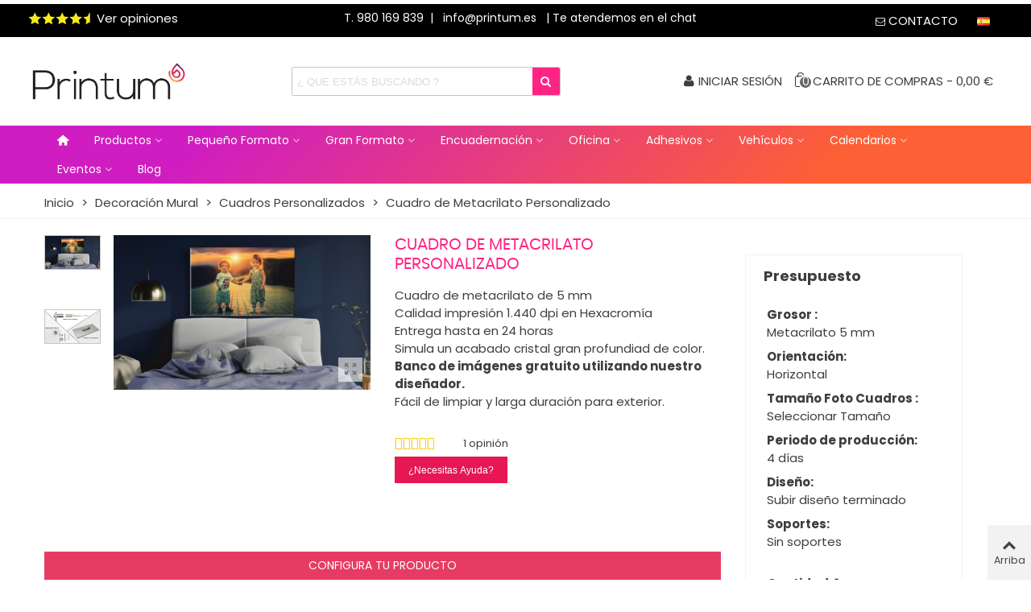

--- FILE ---
content_type: text/html; charset=utf-8
request_url: https://www.printum.es/cuadros-personalizados-con-fotos-online/296-cuadros_de_metacrilato.html
body_size: 53929
content:
<!doctype html>
<html lang="es">

  <head>
	
	  
  <meta charset="utf-8">


  <meta http-equiv="x-ua-compatible" content="ie=edge">



  <title>Cuadros de metacrilato personalizado con Fotos online</title>
  
    
  
  <meta name="description" content="Cuadros de metacrilato. Impresión en metacrilato de fotos personalizadas, imprimimos tus foto cuadros de metacrilato  24 horas  !Mira Que Precio!">
  <meta name="keywords" content="">
      
                      <link rel="alternate" href="https://www.printum.es/cuadros-personalizados-con-fotos-online/296-cuadros_de_metacrilato.html" hreflang="x-default">
            
  

<!--st begin -->

    <meta name="viewport" content="width=device-width, maximum-scale=1, initial-scale=1.0" />

    <meta property="og:type" content="product">
  <meta property="og:url" content="https://www.printum.es/cuadros-personalizados-con-fotos-online/296-cuadros_de_metacrilato.html">
  <meta property="og:title" content="Cuadros de metacrilato personalizado con Fotos online">
  <meta property="og:site_name" content="Printum">
  <meta property="og:description" content="Cuadros de metacrilato. Impresión en metacrilato de fotos personalizadas, imprimimos tus foto cuadros de metacrilato  24 horas  !Mira Que Precio!">
  <meta property="og:image" content="https://www.printum.es/1624-superlarge_default/cuadros_de_metacrilato.jpg">
  <meta property="og:image:width" content="600">
  <meta property="og:image:height" content="540">
  <meta property="og:image:alt" content="Cuadro de Metacrilato Personalizado">
    <meta property="product:pretax_price:amount" content="39">
  <meta property="product:pretax_price:currency" content="EUR">
  <meta property="product:price:amount" content="39">
  <meta property="product:price:currency" content="EUR">
    
<!--st end -->

  <link rel="icon" type="image/vnd.microsoft.icon" href="/img/favicon.ico?1624889139">
  <link rel="shortcut icon" type="image/x-icon" href="/img/favicon.ico?1624889139">
  <!--st begin -->
    <link rel="apple-touch-icon" sizes="180x180" href="/stupload/stthemeeditor/ab04f08792e2f0d3c55698d1a427bae0.png?1721193940" />
      <link rel="icon" type="image/png" sizes="16x16" href="/stupload/stthemeeditor/82c3af9189e69e0e62184a1d9573b76d.png?1721193940" />
      <link rel="icon" type="image/png" sizes="32x32" href="/stupload/stthemeeditor/42cd39c3befa2479b0293742e859d44d.png?1721193940" />
      <link rel="manifest" href="/stupload/stthemeeditor/1/site.webmanifest?1721193940" crossorigin="use-credentials">
      <link rel="mask-icon" href="/stupload/stthemeeditor/7acecbec5eea5c37bca1fda208c97e9a.svg?1721193940" color="#e54d26">
      <meta name="msapplication-config" content="https://www.printum.es/stupload/stthemeeditor/1/browserconfig.xml?1721193940">
    
<!--st end -->

    <link rel="stylesheet" href="https://fonts.googleapis.com/css?family=Poppins|Vollkorn:regular?tp=2" media="all">
  <link rel="stylesheet" href="https://fonts.googleapis.com/css?family=Roboto:100,100italic,200,200italic,300,300italic,400,400italic,500,500italic,600,600italic,700,700italic,800,800italic,900,900italic%7CRoboto+Slab:100,100italic,200,200italic,300,300italic,400,400italic,500,500italic,600,600italic,700,700italic,800,800italic,900,900italic%7CPoppins:100,100italic,200,200italic,300,300italic,400,400italic,500,500italic,600,600italic,700,700italic,800,800italic,900,900italic&amp;ver=0.1?tp=2" media="all">
  <link rel="stylesheet" href="https://www.printum.es/themes/panda/assets/cache/theme-dc24e1631.css?tp=2" media="all">






  

  <script>
        var AdvancedEmailGuardData = {"meta":{"isGDPREnabled":false,"isLegacyOPCEnabled":false,"isLegacyMAModuleEnabled":false,"validationError":null},"settings":{"recaptcha":{"type":"v2_cbx","key":"6Lf3RTcaAAAAAEdYwf8SGKEr18KkOMnGTJAj3InK","forms":{"contact_us":{"size":"normal","align":"left","offset":1}},"language":"shop","theme":"light","position":"bottomright","hidden":false}},"context":{"ps":{"v17":true,"v17pc":true,"v17ch":false,"v16":false,"v161":false,"v15":false},"languageCode":"es","pageName":"product"},"trans":{"genericError":"Ha ocurrido un error, por favor, int\u00e9ntelo de nuevo."}};
        var ETS_ABANCART_BACKGROUND_COLOR = "#000000";
        var ETS_ABANCART_BROWSER_TAB_ENABLED = 1;
        var ETS_ABANCART_CAMPAIGNS = [];
        var ETS_ABANCART_CLOSE_TITLE = "Cerrar";
        var ETS_ABANCART_COOKIE_CAMPAIGNS = [];
        var ETS_ABANCART_COPIED_MESSAGE = "Copiado";
        var ETS_ABANCART_HAS_BROWSER = false;
        var ETS_ABANCART_LINK_AJAX = "https:\/\/www.printum.es\/module\/ets_abandonedcart\/request";
        var ETS_ABANCART_LINK_SHOPPING_CART = "https:\/\/www.printum.es\/my-shopping-carts";
        var ETS_ABANCART_PRODUCT_TOTAL = 0;
        var ETS_ABANCART_TEXT_COLOR = "#ffffff";
        var ETS_AC_LINK_SUBMIT_LEAD_FORM = "https:\/\/www.printum.es\/lead\/";
        var addtocart_animation = 0;
        var cart_ajax = true;
        var click_on_header_cart = 0;
        var elementorFrontendConfig = {"environmentMode":{"edit":false,"wpPreview":false,"isScriptDebug":false},"i18n":{"shareOnFacebook":"Share on Facebook","shareOnTwitter":"Share on Twitter","pinIt":"Pin it","download":"Download","downloadImage":"Download image","fullscreen":"Fullscreen","zoom":"Zoom","share":"Share","playVideo":"Play Video","previous":"Previous","next":"Next","close":"Close","a11yCarouselWrapperAriaLabel":"Carousel | Horizontal scrolling: Arrow Left & Right","a11yCarouselPrevSlideMessage":"Previous slide","a11yCarouselNextSlideMessage":"Next slide","a11yCarouselFirstSlideMessage":"This is the first slide","a11yCarouselLastSlideMessage":"This is the last slide","a11yCarouselPaginationBulletMessage":"Go to slide"},"is_rtl":false,"breakpoints":{"xs":0,"sm":480,"md":768,"lg":992,"xl":1200,"xxl":1440,"fw":1600},"responsive":{"breakpoints":{"mobile":{"label":"Mobile Portrait","value":576,"default_value":576,"direction":"max","is_enabled":true},"mobile_extra":{"label":"Mobile Landscape","value":768,"default_value":768,"direction":"max","is_enabled":true},"tablet":{"label":"Tablet Portrait","value":992,"default_value":992,"direction":"max","is_enabled":true},"tablet_extra":{"label":"Tablet Landscape","value":1200,"default_value":1200,"direction":"max","is_enabled":true},"laptop":{"label":"Laptop","value":1366,"default_value":1366,"direction":"max","is_enabled":false},"widescreen":{"label":"Widescreen","value":2400,"default_value":2400,"direction":"min","is_enabled":false}}},"version":"1.2.8","is_static":false,"experimentalFeatures":{"e_dom_optimization":true,"e_optimized_assets_loading":true,"e_font_icon_svg":true,"a11y_improvements":true,"additional_custom_breakpoints":true,"container":true,"e_swiper_latest":true,"container_grid":true,"editor_v2":true,"nested-elements":true,"nested-accordion":true,"e_lazyload":true},"kit":{"global_image_lightbox":false,"lightbox_enable_counter":false,"lightbox_enable_fullscreen":false,"lightbox_enable_zoom":false,"lightbox_enable_share":false},"urls":{"assets":"\/modules\/stsitebuilder\/libs\/elementor\/assets\/"},"swiperClass":"swiper","prestashop":{"genders":[{"id":"1","name":"Sr."},{"id":"2","name":"Sra."}]},"hasQuickviewTemplate":false,"settings":{"styleGlobals":[],"page":[],"editorPreferences":[],"themeEditorCustomCode":[],"themeEditorLightbox":[],"themeEditorSidebar":[],"themeEditorSideCartPanel":[],"themeEditorTypography":[],"themeEditorGeneral":{"stsb_active_breakpoints":["viewport_mobile","viewport_mobile_extra","viewport_tablet","viewport_tablet_extra"]},"themeEditorButtons":[],"themeEditorClassic":[]}};
        var go_to_shopping_cart = 0;
        var hover_display_cp = 1;
        var pixel_fc = "https:\/\/www.printum.es\/module\/pspixel\/FrontAjaxPixel";
        var prestashop = {"cart":{"products":[],"totals":{"total":{"type":"total","label":"Total","amount":0,"value":"0,00\u00a0\u20ac"},"total_including_tax":{"type":"total","label":"Total (impuestos incl.)","amount":0,"value":"0,00\u00a0\u20ac"},"total_excluding_tax":{"type":"total","label":"Total (impuestos excl.)","amount":0,"value":"0,00\u00a0\u20ac"}},"subtotals":{"products":{"type":"products","label":"Subtotal","amount":0,"value":"0,00\u00a0\u20ac"},"discounts":null,"shipping":{"type":"shipping","label":"Transporte","amount":0,"value":"Gratis"},"tax":{"type":"tax","label":"Impuestos","amount":0,"value":"0,00\u00a0\u20ac"}},"products_count":0,"summary_string":"0 art\u00edculos","vouchers":{"allowed":1,"added":[]},"discounts":[],"minimalPurchase":0,"minimalPurchaseRequired":""},"currency":{"name":"Euro","iso_code":"EUR","iso_code_num":"978","sign":"\u20ac"},"customer":{"lastname":null,"firstname":null,"email":null,"birthday":null,"newsletter":null,"newsletter_date_add":null,"optin":null,"website":null,"company":null,"siret":null,"ape":null,"is_logged":false,"gender":{"type":null,"name":null},"addresses":[]},"language":{"name":"Espa\u00f1ol (Spanish)","iso_code":"es","locale":"es-ES","language_code":"es","is_rtl":"0","date_format_lite":"d\/m\/Y","date_format_full":"d\/m\/Y H:i:s","id":1},"page":{"title":"","canonical":null,"meta":{"title":"Cuadros de metacrilato personalizado con Fotos online","description":"Cuadros de metacrilato. Impresi\u00f3n en metacrilato de fotos personalizadas, imprimimos tus foto cuadros de metacrilato  24 horas  !Mira Que Precio!","keywords":"","robots":"index"},"page_name":"product","body_classes":{"lang-es":true,"lang-rtl":false,"country-ES":true,"currency-EUR":true,"layout-full-width":true,"page-product":true,"tax-display-enabled":true,"product-id-296":true,"product-Cuadro de Metacrilato Personalizado":true,"product-id-category-31":true,"product-id-manufacturer-1":true,"product-id-supplier-0":true,"product-available-for-order":true,"product-customizable":true},"admin_notifications":[]},"shop":{"name":"Printum","logo":"\/img\/antoniojambrinahotmailcom-logo-1624889139.jpg","stores_icon":"\/img\/logo_stores.png","favicon":"\/img\/favicon.ico"},"urls":{"base_url":"https:\/\/www.printum.es\/","current_url":"https:\/\/www.printum.es\/cuadros-personalizados-con-fotos-online\/296-cuadros_de_metacrilato.html","shop_domain_url":"https:\/\/www.printum.es","img_ps_url":"https:\/\/www.printum.es\/img\/","img_cat_url":"https:\/\/www.printum.es\/img\/c\/","img_lang_url":"https:\/\/www.printum.es\/img\/l\/","img_prod_url":"https:\/\/www.printum.es\/img\/p\/","img_manu_url":"https:\/\/www.printum.es\/img\/m\/","img_sup_url":"https:\/\/www.printum.es\/img\/su\/","img_ship_url":"https:\/\/www.printum.es\/img\/s\/","img_store_url":"https:\/\/www.printum.es\/img\/st\/","img_col_url":"https:\/\/www.printum.es\/img\/co\/","img_url":"https:\/\/www.printum.es\/themes\/panda\/assets\/img\/","css_url":"https:\/\/www.printum.es\/themes\/panda\/assets\/css\/","js_url":"https:\/\/www.printum.es\/themes\/panda\/assets\/js\/","pic_url":"https:\/\/www.printum.es\/upload\/","pages":{"address":"https:\/\/www.printum.es\/direccion","addresses":"https:\/\/www.printum.es\/direcciones","authentication":"https:\/\/www.printum.es\/iniciar-sesion","cart":"https:\/\/www.printum.es\/carrito","category":"https:\/\/www.printum.es\/index.php?controller=category","cms":"https:\/\/www.printum.es\/index.php?controller=cms","contact":"https:\/\/www.printum.es\/contactenos","discount":"https:\/\/www.printum.es\/descuento","guest_tracking":"https:\/\/www.printum.es\/seguimiento-pedido-invitado","history":"https:\/\/www.printum.es\/historial-compra","identity":"https:\/\/www.printum.es\/datos-personales","index":"https:\/\/www.printum.es\/","my_account":"https:\/\/www.printum.es\/mi-cuenta","order_confirmation":"https:\/\/www.printum.es\/confirmacion-pedido","order_detail":"https:\/\/www.printum.es\/index.php?controller=order-detail","order_follow":"https:\/\/www.printum.es\/seguimiento-pedido","order":"https:\/\/www.printum.es\/pedido","order_return":"https:\/\/www.printum.es\/index.php?controller=order-return","order_slip":"https:\/\/www.printum.es\/facturas-abono","pagenotfound":"https:\/\/www.printum.es\/pagina-no-encontrada","password":"https:\/\/www.printum.es\/recuperar-contrase\u00f1a","pdf_invoice":"https:\/\/www.printum.es\/index.php?controller=pdf-invoice","pdf_order_return":"https:\/\/www.printum.es\/index.php?controller=pdf-order-return","pdf_order_slip":"https:\/\/www.printum.es\/index.php?controller=pdf-order-slip","prices_drop":"https:\/\/www.printum.es\/productos-rebajados","product":"https:\/\/www.printum.es\/index.php?controller=product","search":"https:\/\/www.printum.es\/busqueda","sitemap":"https:\/\/www.printum.es\/mapa del sitio","stores":"https:\/\/www.printum.es\/tiendas","supplier":"https:\/\/www.printum.es\/proveedor","register":"https:\/\/www.printum.es\/iniciar-sesion?create_account=1","order_login":"https:\/\/www.printum.es\/pedido?login=1"},"alternative_langs":{"es":"https:\/\/www.printum.es\/cuadros-personalizados-con-fotos-online\/296-cuadros_de_metacrilato.html"},"theme_assets":"\/themes\/panda\/assets\/","actions":{"logout":"https:\/\/www.printum.es\/?mylogout="},"no_picture_image":{"bySize":{"cart_default":{"url":"https:\/\/www.printum.es\/img\/p\/es-default-cart_default.jpg","width":70,"height":80},"cart_default_2x":{"url":"https:\/\/www.printum.es\/img\/p\/es-default-cart_default_2x.jpg","width":140,"height":160},"home_default":{"url":"https:\/\/www.printum.es\/img\/p\/es-default-home_default.jpg","width":200,"height":200},"category_default":{"url":"https:\/\/www.printum.es\/img\/p\/es-default-category_default.jpg","width":200,"height":200},"Nueva 2":{"url":"https:\/\/www.printum.es\/img\/p\/es-default-Nueva 2.jpg","width":222,"height":222},"small_default_2x":{"url":"https:\/\/www.printum.es\/img\/p\/es-default-small_default_2x.jpg","width":210,"height":240},"small_default":{"url":"https:\/\/www.printum.es\/img\/p\/es-default-small_default.jpg","width":250,"height":250},"Nuevo":{"url":"https:\/\/www.printum.es\/img\/p\/es-default-Nuevo.jpg","width":250,"height":250},"large_default":{"url":"https:\/\/www.printum.es\/img\/p\/es-default-large_default.jpg","width":438,"height":200},"medium_default":{"url":"https:\/\/www.printum.es\/img\/p\/es-default-medium_default.jpg","width":582,"height":264},"medium_default_2x":{"url":"https:\/\/www.printum.es\/img\/p\/es-default-medium_default_2x.jpg","width":665,"height":300},"superlarge_default":{"url":"https:\/\/www.printum.es\/img\/p\/es-default-superlarge_default.jpg","width":600,"height":540},"home_default_2x":{"url":"https:\/\/www.printum.es\/img\/p\/es-default-home_default_2x.jpg","width":560,"height":640},"Prueba banner producto":{"url":"https:\/\/www.printum.es\/img\/p\/es-default-Prueba banner producto.jpg","width":1000,"height":900},"large_default_2x":{"url":"https:\/\/www.printum.es\/img\/p\/es-default-large_default_2x.jpg","width":1200,"height":1372}},"small":{"url":"https:\/\/www.printum.es\/img\/p\/es-default-cart_default.jpg","width":70,"height":80},"medium":{"url":"https:\/\/www.printum.es\/img\/p\/es-default-Nuevo.jpg","width":250,"height":250},"large":{"url":"https:\/\/www.printum.es\/img\/p\/es-default-large_default_2x.jpg","width":1200,"height":1372},"legend":""}},"configuration":{"display_taxes_label":true,"display_prices_tax_incl":false,"is_catalog":false,"show_prices":true,"opt_in":{"partner":false},"quantity_discount":{"type":"discount","label":"Descuento"},"voucher_enabled":1,"return_enabled":0},"field_required":[],"breadcrumb":{"links":[{"title":"Inicio","url":"https:\/\/www.printum.es\/"},{"title":"Decoraci\u00f3n Mural","url":"https:\/\/www.printum.es\/23-decoracion-mural"},{"title":"Cuadros Personalizados","url":"https:\/\/www.printum.es\/31-cuadros-personalizados-con-fotos-online"},{"title":"Cuadro de Metacrilato Personalizado","url":"https:\/\/www.printum.es\/cuadros-personalizados-con-fotos-online\/296-cuadros_de_metacrilato.html"}],"count":4},"link":{"protocol_link":"https:\/\/","protocol_content":"https:\/\/"},"time":1769430676,"static_token":"55feb6b84cf3b9af9d837cc6778ed5f8","token":"60125ba6205a301d6796d830ec8e85cb"};
        var quick_search_as = true;
        var quick_search_as_min = 1;
        var quick_search_as_size = 6;
        var st_cart_page_url = "\/\/www.printum.es\/carrito?action=show";
        var st_maximum_already_message = "Ya tiene la cantidad m\u00e1xima disponible para este producto.";
        var st_refresh_url = "\/\/www.printum.es\/module\/stshoppingcart\/ajax";
        var stprovideos = {"autoplay":true,"controls":true,"controls_youtube":false,"loop":1,"muted":true,"quick_view":1,"thumbnail_event":0,"auto_close_at_end":1,"play_video_text":"","st_is_16":false,"get_videos_url":"https:\/\/www.printum.es\/module\/stprovideos\/ajax","how_to_display":1,"_st_themes_17":true,"_st_themes_16":false,"theme_name":"panda","video_container":".pro_gallery_top_inner","desc_container":"#description .product-description","gallery_container":".pro_gallery_top","thumbnail_container":".pro_gallery_thumbs","video_selector":".pro_gallery_top_container .swiper-slide","thumbnail_selector":".pro_gallery_thumbs_container .swiper-slide","thumbnail_html":"<div class=\"swiper-slide\" data-video-id=\"***\"><img src=\"@@@\"\/><div class=\"st_pro_video_layer st_pro_video_flex\"><div class=\"pro_gallery_thumb_box general_border\"><img class=\"pro_gallery_thumb $$$\" src=\"###\"\/><\/div><button class=\"st_pro_video_btn st_pro_video_play_icon\" type=\"button\" aria-disabled=\"false\"><span aria-hidden=\"true\" class=\"vjs-icon-placeholder\"><\/span><\/button><\/div><\/div>","slider":1,"thumb_slider":1,"gallery_image_size":{"width":"582","height":"264"},"thumbnail_image_size":{"width":"70","height":"80"}};
        var stsitebuilder = {"cart_url":"\/\/www.printum.es\/module\/stsitebuilder\/ajax","cart_page":"\/\/www.printum.es\/carrito?action=show","maximum_already_message":"You already have the maximum quantity available for this product.","blockwishlist_is_required":"Make sure the Wishlist by PrestaShop is installed & enabled.","version":"1.2.8"};
        var sttheme = {"cookie_domain":"www.printum.es","cookie_path":"\/","drop_down":0,"magnificpopup_tprev":"Anterior","magnificpopup_tnext":"Siguiente","magnificpopup_tcounter":"%curr% of %total%","theme_version":"2.8.6","ps_version":"1.7.6.4","is_rtl":0,"is_mobile_device":false,"gallery_image_type":"superlarge_default","thumb_image_type":"cart_default","responsive_max":2,"fullwidth":0,"responsive":"1","product_view_swither":"0","infinite_scroll":"0","cate_pro_lazy":"1","sticky_column":"","filter_position":"","sticky_option":3,"product_thumbnails":"1","pro_thumnbs_per_fw":2,"pro_thumnbs_per_xxl":1,"pro_thumnbs_per_xl":1,"pro_thumnbs_per_lg":1,"pro_thumnbs_per_md":3,"pro_thumnbs_per_sm":2,"pro_thumnbs_per_xs":1,"pro_thumnbs_per_odd_fw":0,"pro_thumnbs_per_odd_xxl":0,"pro_thumnbs_per_odd_xl":0,"pro_thumnbs_per_odd_lg":0,"pro_thumnbs_per_odd_md":0,"pro_thumnbs_per_odd_sm":0,"pro_thumnbs_per_odd_xs":0,"pro_kk_per_fw":"1","pro_kk_per_xxl":"1","pro_kk_per_xl":"1","pro_kk_per_lg":"1","pro_kk_per_md":"1","pro_kk_per_sm":"1","pro_kk_per_xs":"1","categories_per_fw":"5","categories_per_xxl":"5","categories_per_xl":"4","categories_per_lg":"4","categories_per_md":"3","categories_per_sm":"2","categories_per_xs":"1","enable_zoom":0,"enable_thickbox":1,"retina":"1","sticky_mobile_header":"2","sticky_mobile_header_height":"0","use_mobile_header":"1","pro_image_column_md":"6","submemus_animation":0,"submemus_action":0,"pro_quantity_input":"0","popup_vertical_fit":"0","pro_tm_slider":"0","pro_tm_slider_cate":"0","buy_now":"0","lazyload_main_gallery":"0","product_views":"0","pro_images":[{"cover":"1","id_image":"1624","legend":"","position":"1","bySize":{"large_default_2x":{"url":"https:\/\/www.printum.es\/1624-large_default_2x\/cuadros_de_metacrilato.jpg","width":1200,"height":1372},"Prueba banner producto":{"url":"https:\/\/www.printum.es\/1624-Prueba banner producto\/cuadros_de_metacrilato.jpg","width":1000,"height":900},"medium_default_2x":{"url":"https:\/\/www.printum.es\/1624-medium_default_2x\/cuadros_de_metacrilato.jpg","width":665,"height":300},"superlarge_default":{"url":"https:\/\/www.printum.es\/1624-superlarge_default\/cuadros_de_metacrilato.jpg","width":600,"height":540},"medium_default":{"url":"https:\/\/www.printum.es\/1624-medium_default\/cuadros_de_metacrilato.jpg","width":582,"height":264},"home_default_2x":{"url":"https:\/\/www.printum.es\/1624-home_default_2x\/cuadros_de_metacrilato.jpg","width":560,"height":640},"large_default":{"url":"https:\/\/www.printum.es\/1624-large_default\/cuadros_de_metacrilato.jpg","width":438,"height":200},"Nuevo":{"url":"https:\/\/www.printum.es\/1624-Nuevo\/cuadros_de_metacrilato.jpg","width":250,"height":250},"small_default":{"url":"https:\/\/www.printum.es\/1624-small_default\/cuadros_de_metacrilato.jpg","width":250,"height":250},"Nueva 2":{"url":"https:\/\/www.printum.es\/1624-Nueva 2\/cuadros_de_metacrilato.jpg","width":222,"height":222},"small_default_2x":{"url":"https:\/\/www.printum.es\/1624-small_default_2x\/cuadros_de_metacrilato.jpg","width":210,"height":240},"category_default":{"url":"https:\/\/www.printum.es\/1624-category_default\/cuadros_de_metacrilato.jpg","width":200,"height":200},"home_default":{"url":"https:\/\/www.printum.es\/1624-home_default\/cuadros_de_metacrilato.jpg","width":200,"height":200},"cart_default_2x":{"url":"https:\/\/www.printum.es\/1624-cart_default_2x\/cuadros_de_metacrilato.jpg","width":140,"height":160},"cart_default":{"url":"https:\/\/www.printum.es\/1624-cart_default\/cuadros_de_metacrilato.jpg","width":70,"height":80}}},{"cover":null,"id_image":"1610","legend":"","position":"2","bySize":{"large_default_2x":{"url":"https:\/\/www.printum.es\/1610-large_default_2x\/cuadros_de_metacrilato.jpg","width":1200,"height":1372},"Prueba banner producto":{"url":"https:\/\/www.printum.es\/1610-Prueba banner producto\/cuadros_de_metacrilato.jpg","width":1000,"height":900},"medium_default_2x":{"url":"https:\/\/www.printum.es\/1610-medium_default_2x\/cuadros_de_metacrilato.jpg","width":665,"height":300},"superlarge_default":{"url":"https:\/\/www.printum.es\/1610-superlarge_default\/cuadros_de_metacrilato.jpg","width":600,"height":540},"medium_default":{"url":"https:\/\/www.printum.es\/1610-medium_default\/cuadros_de_metacrilato.jpg","width":582,"height":264},"home_default_2x":{"url":"https:\/\/www.printum.es\/1610-home_default_2x\/cuadros_de_metacrilato.jpg","width":560,"height":640},"large_default":{"url":"https:\/\/www.printum.es\/1610-large_default\/cuadros_de_metacrilato.jpg","width":438,"height":200},"Nuevo":{"url":"https:\/\/www.printum.es\/1610-Nuevo\/cuadros_de_metacrilato.jpg","width":250,"height":250},"small_default":{"url":"https:\/\/www.printum.es\/1610-small_default\/cuadros_de_metacrilato.jpg","width":250,"height":250},"Nueva 2":{"url":"https:\/\/www.printum.es\/1610-Nueva 2\/cuadros_de_metacrilato.jpg","width":222,"height":222},"small_default_2x":{"url":"https:\/\/www.printum.es\/1610-small_default_2x\/cuadros_de_metacrilato.jpg","width":210,"height":240},"category_default":{"url":"https:\/\/www.printum.es\/1610-category_default\/cuadros_de_metacrilato.jpg","width":200,"height":200},"home_default":{"url":"https:\/\/www.printum.es\/1610-home_default\/cuadros_de_metacrilato.jpg","width":200,"height":200},"cart_default_2x":{"url":"https:\/\/www.printum.es\/1610-cart_default_2x\/cuadros_de_metacrilato.jpg","width":140,"height":160},"cart_default":{"url":"https:\/\/www.printum.es\/1610-cart_default\/cuadros_de_metacrilato.jpg","width":70,"height":80}}},{"cover":null,"id_image":"1631","legend":"","position":"3","bySize":{"large_default_2x":{"url":"https:\/\/www.printum.es\/1631-large_default_2x\/cuadros_de_metacrilato.jpg","width":1200,"height":1372},"Prueba banner producto":{"url":"https:\/\/www.printum.es\/1631-Prueba banner producto\/cuadros_de_metacrilato.jpg","width":1000,"height":900},"medium_default_2x":{"url":"https:\/\/www.printum.es\/1631-medium_default_2x\/cuadros_de_metacrilato.jpg","width":665,"height":300},"superlarge_default":{"url":"https:\/\/www.printum.es\/1631-superlarge_default\/cuadros_de_metacrilato.jpg","width":600,"height":540},"medium_default":{"url":"https:\/\/www.printum.es\/1631-medium_default\/cuadros_de_metacrilato.jpg","width":582,"height":264},"home_default_2x":{"url":"https:\/\/www.printum.es\/1631-home_default_2x\/cuadros_de_metacrilato.jpg","width":560,"height":640},"large_default":{"url":"https:\/\/www.printum.es\/1631-large_default\/cuadros_de_metacrilato.jpg","width":438,"height":200},"Nuevo":{"url":"https:\/\/www.printum.es\/1631-Nuevo\/cuadros_de_metacrilato.jpg","width":250,"height":250},"small_default":{"url":"https:\/\/www.printum.es\/1631-small_default\/cuadros_de_metacrilato.jpg","width":250,"height":250},"Nueva 2":{"url":"https:\/\/www.printum.es\/1631-Nueva 2\/cuadros_de_metacrilato.jpg","width":222,"height":222},"small_default_2x":{"url":"https:\/\/www.printum.es\/1631-small_default_2x\/cuadros_de_metacrilato.jpg","width":210,"height":240},"category_default":{"url":"https:\/\/www.printum.es\/1631-category_default\/cuadros_de_metacrilato.jpg","width":200,"height":200},"home_default":{"url":"https:\/\/www.printum.es\/1631-home_default\/cuadros_de_metacrilato.jpg","width":200,"height":200},"cart_default_2x":{"url":"https:\/\/www.printum.es\/1631-cart_default_2x\/cuadros_de_metacrilato.jpg","width":140,"height":160},"cart_default":{"url":"https:\/\/www.printum.es\/1631-cart_default\/cuadros_de_metacrilato.jpg","width":70,"height":80}}}]};
        var wrongemailaddress_stnewsletter = "Direcci\u00f3n de correo electr\u00f3nico inv\u00e1lida";
        var zakekeAddUrl = "https:\/\/www.printum.es\/module\/zakeke\/customizer";
        var zakekeCustomizeLabel = "Personalizar";
      </script>

<!--st end -->

  <!-- Microdatos Organization -->
	
<script type="application/ld+json" id="adpmicrodatos-organization-ps17v5.5.3">
{
    "name" : "Printum",
    "url" : "https:\/\/www.printum.es\/",
    "logo" : [
    	{

    	"@type" : "ImageObject",
    	"url" : "https://www.printum.es/img/antoniojambrinahotmailcom-logo-1624889139.jpg"
    	}
    ],
        "email" : "info@printum.es",
    			"address": {
	    "@type": "PostalAddress",
	    "addressLocality": "Zamora",
	    "postalCode": "49009",
	    "streetAddress": "Avenida Victor galllego 23 bajo",
	    "addressRegion": "Zamora",
	    "addressCountry": "ES"
	},
			"contactPoint" : [
		{
			"@type" : "ContactPoint",
	    	"telephone" : "980169839",
	    	"contactType" : "customer service",
			"contactOption": "TollFree",
	    	"availableLanguage": [ 
	    			    				    				"Espa\u00f1ol (Spanish)"
	    				    			    	]
	    } 
	],
			
	"@context": "http://schema.org",
	"@type" : "Organization"
}
</script>


<!-- Microdatos Webpage -->
	
<script type="application/ld+json" id="adpmicrodatos-webpage-ps17v5.5.3">
{
    "@context": "http://schema.org",
    "@type" : "WebPage",
    "isPartOf": [{
        "@type":"WebSite",
        "url":  "https://www.printum.es/",
        "name": "Printum"
    }],
    "name": "Cuadros de metacrilato personalizado con Fotos online",
    "url": "https://www.printum.es/cuadros-personalizados-con-fotos-online/296-cuadros_de_metacrilato.html"
}
</script>



<!-- Microdatos Breadcrumb -->
	<script type="application/ld+json" id="adpmicrodatos-breadcrumblist-ps17v5.5.3">
    {
        "itemListElement": [
            {
                "item": "https:\/\/www.printum.es\/",
                "name": "Inicio",
                "position": 1,
                "@type": "ListItem"
            }, 
            {
                "item": "https:\/\/www.printum.es\/23-decoracion-mural",
                "name": "Decoraci\u00f3n Mural",
                "position": 2,
                "@type": "ListItem"
            }, 
            {
                "item": "https:\/\/www.printum.es\/31-cuadros-personalizados-con-fotos-online",
                "name": "Cuadros Personalizados",
                "position": 3,
                "@type": "ListItem"
            } 
        ],
        "@context": "https://schema.org/",
        "@type": "BreadcrumbList"
    }
</script>

<!-- Microdatos Producto -->
			<script type="application/ld+json" id="adpmicrodatos-product-ps17v5.5.3">
{
    "name": "Cuadro de Metacrilato Personalizado",
    "image": ["https:\/\/www.printum.es\/1624-large_default\/cuadros_de_metacrilato.jpg"],
    "url": "https:\/\/www.printum.es\/cuadros-personalizados-con-fotos-online\/296-447801-cuadros_de_metacrilato.html#\/815-tamano_foto_cuadros-30x20",
    "inProductGroupWithID": 296,
    "productID": "296-447801",
            "gtin13": "",
        "category": "cuadros-personalizados-con-fotos-online",
    "sku": "296-447801",
    "brand": {
        "@type": "Brand",
        "name": "Printum"
    },
    "description": "\nCuadro de metacrilato de 5 mm\nCalidad impresi\u00f3n 1.440 dpi en Hexacrom\u00eda\nEntrega hasta en 24 horas\nSimula un acabado cristal gran profundiad de color.\nBanco de im\u00e1genes gratuito utilizando nuestro dise\u00f1ador.\nF\u00e1cil de limpiar y larga duraci\u00f3n para exterior.\n\n\n",
     "offers": {
        "availability": "https://schema.org/InStock",
              "price": "39.00",
          "priceCurrency": "EUR",
        "url": "https:\/\/www.printum.es\/cuadros-personalizados-con-fotos-online\/296-447801-cuadros_de_metacrilato.html#\/815-tamano_foto_cuadros-30x20",
              "itemCondition": "https://schema.org/NewCondition",
                "seller":{
            "name": "Printum",
            "@type": "Organization"
        },
              "@type": "Offer"
  },    "review" : [
        {
            "author": {
                "name": "A. Anonymous",
                "@type": "Person"
            },
            "reviewBody": "El+metacrilato+para+fotograf%C3%ADas+da+un+efecto+m%C3%A1gico%2C+es+un+producto+fant%C3%A1stico%21",
            "datePublished": "2021-09-16",
            "reviewRating" : {
                "ratingValue": "5",
                "worstRating": "1",
                "bestRating": "5",
                "@type": "Rating"
            },
            "@type": "Review"
        } 
    ],
    "aggregateRating": {
        "worstRating": "1",
        "ratingValue": "5",
        "bestRating": "5",
        "ratingCount": "1",
        "@type" : "AggregateRating"
    },
    "@context": "https://schema.org/",
    "@type": "Product"
}
</script>
	


<!-- emarketing start -->


<!-- emarketing end --><style>#multilink_1 .custom_links_list{font-size:18px;}</style>
<style>#st_header .search_widget_block{width:350px;}#st_header .search_widget_form_inner.input-group-with-border{border-radius:2px;}#st_header .search_widget_form_inner.input-group-with-border .form-control{border-top-left-radius:2px;border-bottom-left-radius:2px;}.is_rtl #st_header .search_widget_form_inner.input-group-with-border .form-control{border-radius:2px;border-top-left-radius:0;border-bottom-left-radius:0;}#st_header .search_widget_btn{border-top-right-radius:2px;border-bottom-right-radius:2px;}</style>
<style>.st_swiper_block_17 .st_image_layered_description, a.st_swiper_block_17 , .st_swiper_block_17 .st_image_layered_description a{color:#E51954;} .st_swiper_block_17 .separater{border-color:#E51954;}.st_swiper_block_17 .st_image_layered_description .btn{color:#ffffff;}.st_swiper_block_17 .st_image_layered_description .btn{background-color:#E51954;border-color:#E51954;}#st_swiper_1 .swiper-pagination-bullet-active, #st_swiper_1 .swiper-pagination-progress .swiper-pagination-progressbar{background-color:#ffffff;}#st_swiper_1 .swiper-pagination-st-round .swiper-pagination-bullet.swiper-pagination-bullet-active{background-color:#ffffff;border-color:#ffffff;}#st_swiper_1 .swiper-pagination-st-round .swiper-pagination-bullet.swiper-pagination-bullet-active span{background-color:#ffffff;}</style>
<style>#steasy_column_7{padding-top: 0px;}#steasy_column_7{padding-bottom: 0px;}#steasy_column_8{padding-top: 0px;}#steasy_column_8{padding-bottom: 0px;}#steasy_element_10 .easy_icon_with_text_4_1 .easy_icon{font-size: 16px;}#steasy_element_10 .easy_icon_with_text_4_1 .easy_icon{width: 40px;height: 40px;line-height: 40px;}#steasy_element_10 .easy_icon_with_text_4_1 .easy_header{font-size: 14px;}#steasy_element_10 .easy_icon_with_text_4_1 .easy_header{font-family: Vollkorn;}#steasy_element_10 .easy_icon_with_text_4_1 .easy_header{font-weight:normal;}#steasy_element_10 .steasy_element_item{padding-bottom: 12px;}#steasy_element_11 .easy_icon_with_text_4_1 .easy_icon{font-size: 16px;}#steasy_element_11 .easy_icon_with_text_4_1 .easy_icon{width: 40px;height: 40px;line-height: 40px;}#steasy_element_11 .easy_icon_with_text_4_1 .easy_header{font-size: 14px;}#steasy_element_11 .easy_icon_with_text_4_1 .easy_header{font-family: Vollkorn;}#steasy_element_11 .easy_icon_with_text_4_1 .easy_header{font-weight:normal;}#steasy_element_11 .steasy_element_item{padding-bottom: 12px;}#steasy_element_12 .easy_icon_with_text_4_1 .easy_icon{font-size: 16px;}#steasy_element_12 .easy_icon_with_text_4_1 .easy_icon{width: 40px;height: 40px;line-height: 40px;}#steasy_element_12 .easy_icon_with_text_4_1 .easy_sub_header{color: 14;}#steasy_element_12 .easy_icon_with_text_4_1 .easy_header{font-family: Vollkorn;}#steasy_element_12 .easy_icon_with_text_4_1 .easy_header{font-weight:normal;}#steasy_element_12 .steasy_element_item{padding-bottom: 12px;}#steasy_column_41{padding-top: 0px;}#steasy_column_41{padding-bottom: 0px;}#easycontent_8 {background-color:#ffffff;}#easycontent_8 {margin-top:40px;}#easycontent_8 .style_content .btn{background-color:#ffffff;border-color:#ffffff;}#steasy_column_108{padding-top: 0px;}#steasy_column_108{padding-bottom: 0px;}#steasy_column_11{padding-top: 0px;}#steasy_column_11{padding-bottom: 0px;}#steasy_column_12{padding-top: 0px;}#steasy_column_12{padding-bottom: 0px;}#steasy_column_12 .acc_header a.collapsed .acc_icon{color: #E61753;}#steasy_column_15{padding-top: 0px;}#steasy_column_15{padding-bottom: 0px;}#steasy_column_15 .acc_header a.collapsed .acc_icon{color: #E61753;}#easycontent_10 {padding-top:15px;}#easycontent_10 {margin-top:80px;}#easycontent_10 {margin-bottom:95px;}#steasy_column_51{padding-top: 0px;}#steasy_column_51{padding-bottom: 0px;}#steasy_column_19{padding-top: 0px;}#steasy_column_19{padding-bottom: 0px;}#steasy_element_24 .easy_icon_with_text_1_1 .easy_icon{color: #e61753;}#steasy_element_24 .easy_icon_with_text_1_1:hover .easy_icon{color: #ffffff;}#steasy_element_24 .easy_icon_with_text_1_1:hover .easy_icon{background-color: #e61753;}#steasy_element_24 .easy_icon_with_text_1_1 .easy_icon{border: 0px solid transparent;}#steasy_element_24 .easy_icon_with_text_1_1 .easy_icon{box-shadow: none;}#steasy_element_24 .easy_icon_with_text_1_1 .easy_icon{border-radius: 50px;}#steasy_element_24 .easy_icon_with_text_1_1 .easy_icon{font-size: 60px;}#steasy_element_24 .easy_icon_with_text_1_1 .easy_icon{margin-bottom: 0px;}#steasy_element_24 .easy_icon_with_text_1_1 .easy_header{color: #000000;}#steasy_element_24 .easy_icon_with_text_1_1 .easy_header{font-weight:700;}#steasy_element_26 .easy_icon_with_text_1_1 .easy_icon{color: #e61753;}#steasy_element_26 .easy_icon_with_text_1_1:hover .easy_icon{color: #ffffff;}#steasy_element_26 .easy_icon_with_text_1_1:hover .easy_icon{background-color: #e61753;}#steasy_element_26 .easy_icon_with_text_1_1 .easy_icon{border: 0px solid transparent;}#steasy_element_26 .easy_icon_with_text_1_1 .easy_icon{box-shadow: none;}#steasy_element_26 .easy_icon_with_text_1_1 .easy_icon{border-radius: 50px;}#steasy_element_26 .easy_icon_with_text_1_1 .easy_icon{font-size: 60px;}#steasy_element_26 .easy_icon_with_text_1_1 .easy_icon{margin-bottom: 0px;}#steasy_element_26 .easy_icon_with_text_1_1 .easy_header{color: #000000;}#steasy_element_26 .easy_icon_with_text_1_1 .easy_header{font-weight:700;}#steasy_element_27 .easy_icon_with_text_1_1 .easy_icon{color: #e61753;}#steasy_element_27 .easy_icon_with_text_1_1:hover .easy_icon{color: #ffffff;}#steasy_element_27 .easy_icon_with_text_1_1:hover .easy_icon{background-color: #e61753;}#steasy_element_27 .easy_icon_with_text_1_1 .easy_icon{border: 0px solid transparent;}#steasy_element_27 .easy_icon_with_text_1_1 .easy_icon{box-shadow: none;}#steasy_element_27 .easy_icon_with_text_1_1 .easy_icon{border-radius: 50px;}#steasy_element_27 .easy_icon_with_text_1_1 .easy_icon{font-size: 60px;}#steasy_element_27 .easy_icon_with_text_1_1 .easy_icon{margin-bottom: 0px;}#steasy_element_27 .easy_icon_with_text_1_1 .easy_header{color: #000000;}#steasy_element_27 .easy_icon_with_text_1_1 .easy_header{font-weight:700;}#steasy_element_28 .easy_icon_with_text_1_1 .easy_icon{color: #e61753;}#steasy_element_28 .easy_icon_with_text_1_1:hover .easy_icon{color: #ffffff;}#steasy_element_28 .easy_icon_with_text_1_1:hover .easy_icon{background-color: #e61753;}#steasy_element_28 .easy_icon_with_text_1_1 .easy_icon{border: 0px solid transparent;}#steasy_element_28 .easy_icon_with_text_1_1 .easy_icon{box-shadow: none;}#steasy_element_28 .easy_icon_with_text_1_1 .easy_icon{border-radius: 50px;}#steasy_element_28 .easy_icon_with_text_1_1 .easy_icon{font-size: 60px;}#steasy_element_28 .easy_icon_with_text_1_1 .easy_icon{margin-bottom: 0px;}#steasy_element_28 .easy_icon_with_text_1_1 .easy_header{color: #000000;}#steasy_element_28 .easy_icon_with_text_1_1 .easy_header{font-weight:700;}#steasy_element_29 .easy_icon_with_text_1_1 .easy_icon{color: #e61753;}#steasy_element_29 .easy_icon_with_text_1_1:hover .easy_icon{color: #ffffff;}#steasy_element_29 .easy_icon_with_text_1_1:hover .easy_icon{background-color: #e61753;}#steasy_element_29 .easy_icon_with_text_1_1 .easy_icon{border: 0px solid transparent;}#steasy_element_29 .easy_icon_with_text_1_1 .easy_icon{box-shadow: none;}#steasy_element_29 .easy_icon_with_text_1_1 .easy_icon{border-radius: 50px;}#steasy_element_29 .easy_icon_with_text_1_1 .easy_icon{font-size: 60px;}#steasy_element_29 .easy_icon_with_text_1_1 .easy_icon{margin-bottom: 0px;}#steasy_element_29 .easy_icon_with_text_1_1 .easy_header{color: #000000;}#steasy_element_29 .easy_icon_with_text_1_1 .easy_header{font-weight:700;}#easycontent_13 .title_block_inner{font-size:16px;}#steasy_column_42{padding-top: 0px;}#steasy_column_42{padding-bottom: 0px;}#easycontent_16 .style_content, #easycontent_16 .style_content a{color:#ffffff;} #easycontent_16 .icon_line:after, #easycontent_16 .icon_line:before{background-color:#ffffff;} #easycontent_16 .line{border-color:#ffffff;}#easycontent_16 .style_content a{color:#ffffff;}#easycontent_16 .style_content a:hover{color:#ffffff;}#easycontent_16 {padding-top:10px;}#easycontent_16 .style_content .btn{color:#ffffff;}#easycontent_16 .style_content .btn{background-color:#3b3b3b;border-color:#3b3b3b;}#easycontent_16 .style_content .btn:hover{color:#ffffff;}#easycontent_16 .style_content .btn:hover{border-color:#ffffff;}#easycontent_16 .style_content .btn:hover{-webkit-box-shadow: none; box-shadow: none;background-color: #ffffff;}#steasy_column_49{padding-top: 0px;}#steasy_column_49{padding-bottom: 0px;}#steasy_column_50{padding-top: 0px;}#steasy_column_50{padding-bottom: 0px;}#steasy_column_50 #stsocial_item_35 .social_wrap{color: #3e3e3e;}#steasy_column_50 #stsocial_item_35:hover .social_wrap{color: #e61753;}#steasy_column_50 #stsocial_item_35 .social_wrap{background-color: #ffffff;}#steasy_column_50 #stsocial_item_35:hover .social_wrap{background-color: #ffffff;border-color: #ffffff;}#steasy_column_50 #stsocial_item_36 .social_wrap{color: #3e3e3e;}#steasy_column_50 #stsocial_item_36:hover .social_wrap{color: #e61753;}#steasy_column_50 #stsocial_item_36 .social_wrap{background-color: #ffffff;}#steasy_column_50 #stsocial_item_36:hover .social_wrap{background-color: #ffffff;border-color: #ffffff;}#steasy_column_50 #stsocial_item_37 .social_wrap{color: #3e3e3e;}#steasy_column_50 #stsocial_item_37:hover .social_wrap{color: #e61753;}#steasy_column_50 #stsocial_item_37 .social_wrap{background-color: #ffffff;}#steasy_column_50 #stsocial_item_37:hover .social_wrap{background-color: #ffffff;border-color: #ffffff;}#steasy_column_54{padding-top: 0px;}#steasy_column_54{padding-bottom: 0px;}#steasy_column_55{padding-top: 0px;}#steasy_column_55{padding-bottom: 0px;}#easycontent_19 .title_block_inner{color:#ffffff;}#easycontent_19 .title_block,#easycontent_19 .title_block_inner{border-bottom-width:0px;}#easycontent_19 .title_block_inner{margin-bottom:0px;}#easycontent_19 .style_content, #easycontent_19 .style_content a{color:#ffffff;} #easycontent_19 .icon_line:after, #easycontent_19 .icon_line:before{background-color:#ffffff;} #easycontent_19 .line{border-color:#ffffff;}#easycontent_19 {padding-top:2px;}#easycontent_19 {margin-top:4px;}#easycontent_19 {margin-bottom:4px;}#steasy_column_63{padding-top: 0px;}#steasy_column_63{padding-bottom: 0px;}#easycontent_28 .title_block_inner{color:#ffffff;}#easycontent_28 .title_block,#easycontent_28 .title_block_inner{border-bottom-width:0px;}#easycontent_28 .title_block_inner{margin-bottom:0px;}#easycontent_28 .style_content, #easycontent_28 .style_content a{color:#ffffff;} #easycontent_28 .icon_line:after, #easycontent_28 .icon_line:before{background-color:#ffffff;} #easycontent_28 .line{border-color:#ffffff;}#easycontent_28 {padding-top:2px;}#easycontent_28 {margin-top:4px;}#easycontent_28 {margin-bottom:4px;}#steasy_column_67{padding-top: 0px;}#steasy_column_67{padding-bottom: 0px;}#steasy_column_80{padding-top: 0px;}#steasy_column_80{padding-bottom: 0px;}#steasy_column_89{padding-top: 0px;}#steasy_column_89{padding-bottom: 0px;}#steasy_element_56.sttext_block .sttext_item_image_inner img{border: 10px solid transparent;}#steasy_element_56.sttext_block .sttext_item_image_inner img{border-color: #ffffff;}#steasy_column_87{padding-top: 0px;}#steasy_column_87{padding-bottom: 0px;}#steasy_column_87{background-image:url(https://www.printum.es/stupload/steasycontent/bollomesa-de-trabajo-1-copia-8.jpg);}#steasy_element_54.sttext_block .sttext_item_image_inner img{border: 10px solid transparent;}#steasy_element_54.sttext_block .sttext_item_image_inner img{border-color: #ffffff;}#steasy_column_81{padding-top: 0px;}#steasy_column_81{padding-bottom: 0px;}#steasy_element_47.sttext_block .sttext_item_image_inner img{border: 10px solid transparent;}#steasy_element_47.sttext_block .sttext_item_image_inner img{border-color: #ffffff;}#steasy_column_90{padding-top: 0px;}#steasy_column_90{padding-bottom: 0px;}#steasy_element_57.sttext_block .sttext_item_image_inner img{border: 10px solid transparent;}#steasy_element_57.sttext_block .sttext_item_image_inner img{border-color: #ffffff;}#steasy_column_88{padding-top: 0px;}#steasy_column_88{padding-bottom: 0px;}#steasy_element_55.sttext_block .sttext_item_image_inner img{border: 10px solid transparent;}#steasy_element_55.sttext_block .sttext_item_image_inner img{border-color: #ffffff;}#steasy_column_85{padding-top: 0px;}#steasy_column_85{padding-bottom: 0px;}#steasy_element_52.sttext_block .sttext_item_image_inner img{border: 10px solid transparent;}#steasy_element_52.sttext_block .sttext_item_image_inner img{border-color: #ffffff;}#steasy_column_83{padding-top: 0px;}#steasy_column_83{padding-bottom: 0px;}#steasy_element_50.sttext_block .sttext_item_image_inner img{border: 10px solid transparent;}#steasy_element_50.sttext_block .sttext_item_image_inner img{border-color: #ffffff;}#steasy_column_84{padding-top: 0px;}#steasy_column_84{padding-bottom: 0px;}#steasy_element_51.sttext_block .sttext_item_image_inner img{border: 10px solid transparent;}#steasy_element_51.sttext_block .sttext_item_image_inner img{border-color: #ffffff;}#steasy_column_82{padding-top: 0px;}#steasy_column_82{padding-bottom: 0px;}#steasy_element_49.sttext_block .sttext_item_image_inner img{border: 10px solid transparent;}#steasy_element_49.sttext_block .sttext_item_image_inner img{border-color: #ffffff;}#steasy_column_86{padding-top: 0px;}#steasy_column_86{padding-bottom: 0px;}#steasy_element_53.sttext_block .sttext_item_image_inner img{border: 10px solid transparent;}#steasy_element_53.sttext_block .sttext_item_image_inner img{border-color: #ffffff;}</style>
<style>.featured_categories_container.products_container .products_slider{padding-bottom:5px;}.featured_categories_container.products_container{margin-bottom:10px;}.featured_categories_container.products_container .title_block_inner{font-size:22px;}</style>
<style>body#module-stblog-default .header-container { margin-bottom: 20px; }.blog_content, .blog_short_content{font-size:1.1667em;}.page_heading.blog_heading{font-size:1.6667em;}.block_blog .s_title_block a{font-weight: 400;}.block_blog .s_title_block{font-size: 16px;}.products_sldier_swiper .block_blog .pro_outer_box:hover .pro_second_box,.product_list.grid .block_blog .pro_outer_box:hover .pro_second_box{ background-color: #ffffff; }.stblogeditor_container .product_list.grid .product_list_item{padding-left:0px;padding-right:0px;}.stblogeditor_container .product_list.grid{margin-left:0px;margin-right:0px;}</style>
<style>.st_banner_block_1 .st_image_layered_description, a.st_banner_block_1 , .st_banner_block_1 .st_image_layered_description a{color:#ffffff;} .st_banner_block_1 .separater{border-color:#ffffff;}.st_banner_block_2 .st_image_layered_description, a.st_banner_block_2 , .st_banner_block_2 .st_image_layered_description a{color:#ffffff;} .st_banner_block_2 .separater{border-color:#ffffff;}.st_banner_block_3 .st_image_layered_description, a.st_banner_block_3 , .st_banner_block_3 .st_image_layered_description a{color:#ffffff;} .st_banner_block_3 .separater{border-color:#ffffff;}.st_banner_block_4 .st_image_layered_description, a.st_banner_block_4 , .st_banner_block_4 .st_image_layered_description a{color:#ffffff;} .st_banner_block_4 .separater{border-color:#ffffff;}</style>
<style>#category_blogs_container_4 .product_list.grid .product_list_item{padding-left:8px;padding-right:8px;}#category_blogs_container_4 .product_list.grid{margin-left:-8px;margin-right:-8px;}</style>
<style>#st_news_letter_1{color:#ffffff;}#st_news_letter_1 a{color:#ffffff;}#st_news_letter_1 a:hover{color:#E61752;}#st_news_letter_1 .st_news_letter_form_inner{max-width:250px;}#st_news_letter_1 .st_news_letter_input{height:35px;}#st_news_letter_1 .st_news_letter_input{color:#3E3E3E;}#st_news_letter_1 .st_news_letter_input{background-color:#F2F2F2;}#st_news_letter_1 .input-group-with-border{border-color:#3E3E3E;}</style>
<style>.countdown_timer.countdown_style_0 .countdown_wrap_inner div{padding-top:11px;padding-bottom:11px;}.countdown_timer.countdown_style_0 .countdown_wrap_inner div span{height:22px;line-height:22px;}.countdown_timer.countdown_style_0 .countdown_wrap_inner div{border-right:none;}.countdown_name{display:none;}</style>
<script>
//<![CDATA[

var s_countdown_all = 0;
var s_countdown_id_products = []; 
var s_countdown_style = 0; 
var s_countdown_lang = new Array();
s_countdown_lang['day'] = "día";
s_countdown_lang['days'] = "días";
s_countdown_lang['hrs'] = "horas";
s_countdown_lang['min'] = "min";
s_countdown_lang['sec'] = "segundo";

//]]>
</script>
<style> .breadcrumb_spacing{height:20px;} #page_banner_container_1 {padding-top: 8px;} #page_banner_container_1 {padding-bottom: 8px;} #page_banner_container_1 {margin-top:5px;}</style>
<style>#side_loved{right: 0; left: auto; border-left-width: 4px;border-right-width: 0;}.is_rtl #side_loved{left: 0; right: auto;border-left-width:0;border-right-width: 4px;}#side_products_cart{right: 0; left: auto; border-left-width: 4px;border-right-width: 0;}.is_rtl #side_products_cart{left: 0; right: auto;border-left-width:0;border-right-width: 4px;}#side_mobile_nav{right: 0; left: auto; border-left-width: 4px;border-right-width: 0;}.is_rtl #side_mobile_nav{left: 0; right: auto;border-left-width:0;border-right-width: 4px;}#side_stmobilemenu{right: auto; left: 0; border-left-width: 0;border-right-width: 4px;}.is_rtl #side_stmobilemenu{left: auto; right: 0;border-left-width:4px;border-right-width: 0;}#rightbar{-webkit-flex-grow: 1; -moz-flex-grow: 1; flex-grow: 1; -ms-flex-positive: 1;}#leftbar{-webkit-flex-grow: 0; -moz-flex-grow: 0; flex-grow: 0; -ms-flex-positive: 0;}#rightbar{top:auto; bottom:0%;}#leftbar{top:auto; bottom:0%;}</style>
<style>.social_share_1{color:#ffffff!important;}.social_share_1{background-color:#55ACEE!important;}.social_share_1:hover{color:#ffffff!important;}.social_share_1:hover{background-color:#407EAF!important;}.social_share_2{color:#ffffff!important;}.social_share_2{background-color:#3b5998!important;}.social_share_2:hover{color:#ffffff!important;}.social_share_2:hover{background-color:#2E4674!important;}.social_share_3{color:#ffffff!important;}.social_share_3{background-color:#DD4D40!important;}.social_share_3:hover{color:#ffffff!important;}.social_share_3:hover{background-color:#2E4674!important;}.social_share_4{color:#ffffff!important;}.social_share_4{background-color:#BD081C!important;}.social_share_4:hover{color:#ffffff!important;}.social_share_4:hover{background-color:#8B0815!important;}</style>
<style>.st_sticker_1{border-color:#999999;}.st_sticker_1{border-width:2px;}.st_sticker_1{left:0px;}.st_sticker_1{top:0px;}.st_sticker_2{border-color:#999999;}.st_sticker_2{border-width:2px;}.st_sticker_2{right:0px;}.st_sticker_2{top:0px;}.st_sticker_3{color:#ffffff;}.st_sticker_3{background:rgba(229,77,38,0);}.st_sticker_3{border-width:0px;}.st_sticker_4{border-color:#999999;}.st_sticker_4{border-width:2px;}</style>
<style>.st_popup_video{color:#ff3062;}</style>

<meta class="netreviewsWidget" id="netreviewsWidgetNum645" data-jsurl="//cl.avis-verifies.com/es/cache/6/f/f/6ff6304d-3bd9-5524-0d03-616b6d13378c/widget4/widget10-right-645_script.js"/><script src="//cl.avis-verifies.com/es/widget4/widget10.js"></script><!-- Facebook Pixel Code -->

<script>
    !function(f,b,e,v,n,t,s)
    {if(f.fbq)return;n=f.fbq=function(){n.callMethod? n.callMethod.apply(n,arguments):n.queue.push(arguments)};
    if(!f._fbq)f._fbq=n;n.push=n;n.loaded=!0;n.version='2.0';n.agent='plprestashop-download'; // n.agent to keep because of partnership
    n.queue=[];t=b.createElement(e);t.async=!0;
    t.src=v;s=b.getElementsByTagName(e)[0];
    s.parentNode.insertBefore(t,s)}(window, document,'script', 'https://connect.facebook.net/en_US/fbevents.js');

            fbq('init', '4059621460775901');
        
    fbq('track', 'PageView');
</script>

<noscript>
    <img height="1" width="1" style="display:none" src="https://www.facebook.com/tr?id=4059621460775901&ev=PageView&noscript=1"/>
</noscript>

<!-- End Facebook Pixel Code -->

<!-- Set Facebook Pixel Product Export -->
    <meta property="og:title" content="Cuadro de Metacrilato Personalizado">
    <meta property="og:description" content="
Cuadro de metacrilato de 5 mm
Calidad impresión 1.440 dpi en Hexacromía
Entrega hasta en 24 horas
Simula un acabado cristal gran profundiad de color.
Banco de imágenes gratuito utilizando nuestro diseñador.
Fácil de limpiar y larga duración para exterior.


">
    <meta property="og:url" content="https://www.printum.es/cuadros-personalizados-con-fotos-online/296-cuadros_de_metacrilato.html">
    <meta property="og:image" content="https://www.printum.es/1624-medium_default/cuadros_de_metacrilato.jpg">
    <meta property="product:brand" content="Printum">
    <meta property="product:availability" content="In stock">
    <meta property="product:condition" content="new">
    <meta property="product:price:amount" content="39">
    <meta property="product:price:currency" content="EUR">
    <meta property="product:retailer_item_id" content="296">
<!-- END OF Set Facebook Pixel Product Export -->

    
        <script>
            fbq('track', 'ViewContent', {content_name: 'Cuadro de Metacrilato Personalizado ES', content_ids: 296, content_type: 'product', value: 39, currency: 'EUR'});
        </script>
    

<script type="text/javascript">
	(window.gaDevIds=window.gaDevIds||[]).push('d6YPbH');
	(function(i,s,o,g,r,a,m){i['GoogleAnalyticsObject']=r;i[r]=i[r]||function(){
	(i[r].q=i[r].q||[]).push(arguments)},i[r].l=1*new Date();a=s.createElement(o),
	m=s.getElementsByTagName(o)[0];a.async=1;a.src=g;m.parentNode.insertBefore(a,m)
	})(window,document,'script','https://www.google-analytics.com/analytics.js','ga');

            ga('create', 'UA-66689163-1', 'auto');
                        ga('send', 'pageview');
    
    ga('require', 'ec');
</script>

  <!-- START OF DOOFINDER SCRIPT -->
  <script type="text/javascript" defer="" src="https://eu1-search.doofinder.com/5/script/76135c22aa7e378f33dc56e073d3baf2.js"></script>
  <!-- END OF DOOFINDER SCRIPT -->
  <!-- TO REGISTER CLICKS -->
<script>
  var dfProductLinks = [];
  var dfLinks = Object.keys(dfProductLinks);
  var doofinderAppendAfterBanner = "none";
  var doofinderQuerySelector = "#search_query_top";
</script>  
  <!-- END OF TO REGISTER CLICKS -->
<meta name="idx" content="PSIDSHOP2026-BIX69647872707269766174656e6f746573-BIX696478637573746f6d726566-BIX69647872707269766174656e6f746573">

<script type="text/javascript">
    const ETS_AC_TRANS = {};
    ETS_AC_TRANS.captchv2_invalid = "Por favor verifique captcha ";
</script>
<!--Start of Zoho SalesIQ Script-->
	<script type="text/javascript" id="zsiqchat">var $zoho=$zoho || {};$zoho.salesiq = $zoho.salesiq || {widgetcode: "00f33205e195e32084969fefc7d2a574b77e1dd7761b005da8716cc136167a25", values:{},ready:function(){}};var d=document;s=d.createElement("script");s.type="text/javascript";s.id="zsiqscript";s.defer=true;s.src="https://salesiq.zoho.eu/widget?plugin_source=prestashop";t=d.getElementsByTagName("script")[0];t.parentNode.insertBefore(s,t);</script>
<script>
	var $zoho =$zoho || {};
	var $zs = $zoho.salesiq || $zoho.livedesk;
	$zs.ready = function() {
	  $zs.visitor.name("");
	  $zs.visitor.email("");
  		};
</script>
<!--End of Zoho SalesIQ Script-->
<style>
    .st_pro_video_play_on_first_gallery, .st_pro_video_play_static{left:50%;margin-left:-18px;right:auto;}.st_pro_video_play_on_first_gallery, .st_pro_video_play_static{top:50%;margin-top:2px;bottom:auto;}.st_pro_videos_box{z-index: 9;}.st_pro_video_btn{z-index: 10;}.st_pro_videos_box{bottom:auto;}
</style>
<script>
	if(typeof(productsAlreadyTagged) ==='undefined')
        var productsAlreadyTagged = [];
</script>

<!-- Google Tag Manager -->
<script type="text/javascript"><!--//--><![CDATA[//><!--
(function(w,d,s,l,i){w[l]=w[l]||[];w[l].push({'gtm.start':
new Date().getTime(),event:'gtm.js'});var f=d.getElementsByTagName(s)[0],
j=d.createElement(s),dl=l!='dataLayer'?'&l='+l:'';j.async=true;j.src=
'https://www.googletagmanager.com/gtm.js?id='+i+dl;f.parentNode.insertBefore(j,f);
})(window,document,'script','dataLayer','GTM-5DM94M5');
//--><!]]></script><!-- End Google Tag Manager -->

<!-- GetResponse Analytics -->
<script type="text/javascript"><!--//--><![CDATA[//><!--
(function(m, o, n, t, e, r, _){
m['__GetResponseAnalyticsObject'] = e;m[e] = m[e] || function() {(m[e].q = m[e].q || []).push(arguments)};
r = o.createElement(n);_ = o.getElementsByTagName(n)[0];r.async = 1;r.src = t;r.setAttribute('crossorigin', 'use-credentials');_.parentNode .insertBefore(r, _);
})(window, document, 'script', 'https://ga.getresponse.com/script/f43259b2-4deb-4879-808a-12d7d71ab116/ga.js', 'GrTracking');

GrTracking('setDomain', 'auto');
GrTracking('push');
//--><!]]></script>
<!-- End GetResponse Analytics -->

<script type="text/javascript"><!--//--><![CDATA[//><!--
var $zoho=$zoho || {};$zoho.salesiq = $zoho.salesiq || {widgetcode:"00f33205e195e32084969fefc7d2a574b77e1dd7761b005da8716cc136167a25", values:{},ready:function(){$zoho.salesiq.floatbutton.visible('hide');}};var d=document;s=d.createElement("script");s.type="text/javascript";s.id="zsiqscript";s.defer=true;s.src="https://salesiq.zoho.eu/widget";t=d.getElementsByTagName("script")[0];t.parentNode.insertBefore(s,t);
//--><!]]></script>

 <script defer="defer" type="text/javascript" src="https://printum.odoo.com/im_livechat/loader/1"></script>
            <script defer="defer" type="text/javascript" src="https://printum.odoo.com/im_livechat/assets_embed.js"></script>


	
  </head>
  <body id="product" class="product lang-es country-es currency-eur layout-full-width page-product tax-display-enabled product-id-296 product-cuadro-de-metacrilato-personalizado product-id-category-31 product-id-manufacturer-1 product-id-supplier-0 product-available-for-order product-customizable e-lazyload   lang_es  dropdown_menu_event_0 
   desktop_device  slide_lr_column        is_logged_0 	 hide-left-column hide-right-column 
  ">	
      
    
	<div id="st-container" class="st-container st-effect-0">
	  <div class="st-pusher">
		<div class="st-content"><!-- this is the wrapper for the content -->
		  <div class="st-content-inner">
	<!-- off-canvas-end -->

	<main id="body_wrapper">
	  <div id="page_wrapper" class="" 
   >
	  
			  
	  <div class="header-container   header_sticky_option_3">
	  <header id="st_header" class="animated fast">
		
		  
    

            <div id="top_bar" class="nav_bar space-s " >
      <div class=" ">
        <div id="top_bar_container" class="container-fluid">
          <div id="top_bar_row" class="flex_container">
            <nav id="nav_left" class="flex_float_left"><div class="flex_box">                                                <aside id="easycontent_28" class="easycontent_28   block  easycontent  " >
                            	<div class="style_content  block_content ">
                    <div class="easy_brother_block text-2 text-md-0"><p><img src="https://www.printum.es/img/cms/estrellas.png" alt="" width="77" height="16" /> <a href="https://www.google.com/search?hl=es-ES&gl=es&sxsrf=ALeKk02qi9xgho0nBAfemddT9iYAwJV4QA%3A1596016298449&ei=qkYhX5-FG4KYlwSUnbOgDA&q=printum&oq=printum&gs_lcp=[base64]&sclient=psy-ab&ved=0ahUKEwifgpmEmPLqAhUCzIUKHZTODMQQ4dUDCAw&uact=5#lrd=0xd391e3a01bd737d:0x3a1a25be54b780b0,1,,," target="_blank"><span style="color: #ffffff;"> Ver opiniones</span></a></p></div>                                	</div>
            </aside>
                    </div></nav>
            <nav id="nav_center" class="flex_float_center"><div class="flex_box">                                                <aside id="easycontent_19" class="easycontent_19   block  easycontent  " >
                            	<div class="style_content  block_content ">
                    <div class="easy_brother_block text-2 text-md-0"><p><span style="font-size: 14px;">T. 980 169 839  |   info@printum.es   | Te atendemos en el chat </span></p></div>                    	<!-- MODULE st easy content -->
            		<div id="steasy_column_63" class="row ">
        		        	 
                                	            <div id="steasy_column_64" class="col-lg-4 col-sm-4 col-12 steasy_column " >
    					            </div>
	        	        	 
                                	            <div id="steasy_column_65" class="col-lg-4 col-sm-4 col-12 steasy_column " >
    					            </div>
	        	        	 
                                	            <div id="steasy_column_66" class="col-lg-4 col-sm-4 col-12 steasy_column " >
    					            </div>
	        		</div>
           
      
	<!-- MODULE st easy content -->   
            	</div>
            </aside>
                    </div></nav>
            <nav id="nav_right" class="flex_float_right"><div class="flex_box"><!-- MODULE st stmultilink -->
    <div id="multilink_1" class="stlinkgroups_top dropdown_wrap first-item top_bar_item"><a href="https://www.printum.es/contactenos" title="  Contacto"   class="dropdown_tri  header_item" aria-haspopup="true" aria-expanded="false"><i class="fto-mail-2 st_custom_link_icon "></i><span id="multilink_lable_1">  Contacto</span><i class="fto-angle-down arrow_down arrow"></i><i class="fto-angle-up arrow_up arrow"></i></a>            </div>
<!-- /MODULE st stmultilink -->
<!-- MODULE st stlanguageselector -->
	<div id="languages-block-top-mod" class="languages-block top_bar_item dropdown_wrap"><div class="dropdown_tri  header_item" aria-haspopup="true" aria-expanded="false"><img src="https://www.printum.es/img/l/1.jpg" alt="es" width="16" height="11" class="mar_r4" /><i class="fto-angle-down arrow_down arrow"></i><i class="fto-angle-up arrow_up arrow"></i></div>
			</div>
<!-- /MODULE st stlanguageselector --></div></nav>
          </div>
        </div>          
      </div>
    </div>
  

  <section id="mobile_bar" class="animated fast">
    <div class="container">
      <div id="mobile_bar_top" class="flex_container">
                  <div id="mobile_bar_left">
            <div class="flex_container">
              
            	                	<!-- MODULE st stsidebar -->
	<a id="rightbar_4"  href="javascript:;" class="mobile_bar_tri  menu_mobile_bar_tri mobile_bar_item  " data-name="side_stmobilemenu" data-direction="open_bar_left" rel="nofollow" title="Menú">
	    <i class="fto-menu fs_xl"></i>
	    <span class="mobile_bar_tri_text">Menú</span>
	</a>
<!-- /MODULE st stsidebar -->

              
            </div>
          </div>
          <div id="mobile_bar_center" class="flex_child">
            <div class="flex_container  flex_center ">              
            	                            <a class="mobile_logo" href="https://www.printum.es/" title="Printum">
              <img class="logo" src="/img/antoniojambrinahotmailcom-logo-1624889139.jpg"  alt="Printum" width="100" height="28"/>
            </a>
        
              	              
              
            </div>
          </div>
          <div id="mobile_bar_right">
            <div class="flex_container">	<!-- MODULE st stsidebar -->
	<a id="rightbar_1" rel="nofollow" title="Ver mi carrito de compra"  href="javascript:;" class="mobile_bar_tri  cart_mobile_bar_tri mobile_bar_item shopping_cart_style_1" data-name="side_products_cart" data-direction="open_bar_right">
		<div class="ajax_cart_bag">
						<span class="ajax_cart_quantity amount_circle ">0</span>			<span class="ajax_cart_bg_handle"></span>
			<i class="fto-glyph icon_btn  fs_xl"></i>
		</div>
		<span class="mobile_bar_tri_text">Carro</span>
	</a>
	<a id="rightbar_5"  href="javascript:;" class="mobile_bar_tri  customer_mobile_bar_tri mobile_bar_item" data-name="side_mobile_nav" data-direction="open_bar_right" rel="nofollow" title="Ajustes">
	    <i class="fto-ellipsis fs_xl"></i>
	    <span class="mobile_bar_tri_text">Ajustes</span>
	</a>
<!-- /MODULE st stsidebar -->
</div>
          </div>
      </div>
      <div id="mobile_bar_bottom" class="flex_container">
        
      </div>
    </div>
  </section>


    <div id="header_primary" class="">
    <div class="wide_container_box ">
      <div id="header_primary_container" class="container-fluid">
        <div id="header_primary_row" class="flex_container  logo_left ">
                                  <div id="header_left" class="">
            <div class="flex_container header_box  flex_left ">
                                        <div class="logo_box">
          <div class="slogan_horizon">
            <a class="shop_logo" href="https://www.printum.es/" title="Printum">
                <img class="logo" src="/img/antoniojambrinahotmailcom-logo-1624889139.jpg"  alt="Printum" width="100" height="28"/>
            </a>
                      </div>
                  </div>
        
                                        </div>
          </div>
            <div id="header_center" class="">
              <div class="flex_container header_box  flex_center ">
                                              <!-- MODULE st stsearchbar -->
<div class="search_widget_block  stsearchbar_builder top_bar_item ">
<div class="search_widget" data-search-controller-url="//www.printum.es/busqueda">
	<form method="get" action="//www.printum.es/busqueda" class="search_widget_form">
		<input type="hidden" name="controller" value="search">
		<div class="search_widget_form_inner input-group round_item js-parent-focus input-group-with-border">
	      <input type="text" class="form-control search_widget_text js-child-focus" name="s" value="" placeholder="¿ QUE ESTÁS BUSCANDO ?">
	      <span class="input-group-btn">
	        <button class="btn btn-search btn-no-padding btn-spin search_widget_btn link_color icon_btn" type="submit"><i class="fto-search-1"></i></button>
	      </span>
	    </div>

	</form>
	<div class="search_results  search_show_img  search_show_name "></div>
	<a href="javascript:;" title="Más productos." rel="nofollow" class="display_none search_more_products go">Haga clic para más productos.</a>
	<div class="display_none search_no_products">No products were found.</div>
</div>
</div>
<!-- /MODULE st stsearchbar -->

                              </div>
            </div>
          <div id="header_right" class="">
            <div id="header_right_top" class="flex_container header_box  flex_right ">
                <!-- MODULE st stcustomersignin -->
		<span class="welcome top_bar_item "></span>				<a class="login top_bar_item header_icon_btn_2" href="https://www.printum.es/mi-cuenta" rel="nofollow" title="Acceda a su cuenta de cliente"><span class="header_item"><span class="header_icon_btn_icon header_v_align_m  mar_r4 "><i class="fto-user icon_btn fs_lg"></i></span><span class="header_icon_btn_text header_v_align_m">Iniciar sesión</span></span></a>
		<!-- /MODULE st stcustomersignin --><!-- MODULE st stshoppingcart -->
<div class="blockcart dropdown_wrap top_bar_item shopping_cart_style_1  clearfix" data-refresh-url="//www.printum.es/module/stshoppingcart/ajax"><a href="//www.printum.es/carrito?action=show" title="Ver mi carrito de compra" rel="nofollow" class="st_shopping_cart dropdown_tri header_item " data-name="side_products_cart" data-direction="open_bar_right"><div class="flex_container"><div class="ajax_cart_bag mar_r4"><span class="ajax_cart_quantity amount_circle ">0</span><span class="ajax_cart_bg_handle"></span></div><span class="cart_text mar_r4">Carrito de compras</span><span class="ajax_cart_split mar_r4">-</span><span class="ajax_cart_total mar_r4">0,00 €</span></div></a><div class="dropdown_list cart_body  no_show_empty "><div class="dropdown_box">      <div class="shoppingcart-list">
              <div class="cart_empty">Su carrito de compras está vacío.</div>
            </div></div></div></div><!-- /MODULE st stshoppingcart -->
            </div>
                <div id="header_right_bottom" class="flex_container header_box  flex_right ">
                                </div>
          </div>
        </div>
      </div>
    </div>
  </div>
    <div class="nav_full_container "></div>


  <div id="easymenu_container" class="easymenu_bar"></div>
              <section id="top_extra" class="main_menu_has_widgets_0">
      <div class="">
      <div class="st_mega_menu_container animated fast">
      <div class="container">
        <div id="top_extra_container" class="flex_container ">
            	<!-- MODULE st stmegamenu -->
	<nav id="st_mega_menu_wrap" class="">
		<ul class="st_mega_menu clearfix mu_level_0">
								<li id="st_menu_111" class="ml_level_0 m_alignment_0">
			<a id="st_ma_111" href="https://www.printum.es/" class="ma_level_0 ma_icon" title=""><i class="fto-home"></i></a>
					</li>
									<li id="st_menu_112" class="ml_level_0 m_alignment_1">
			<a id="st_ma_112" href="https://www.printum.es/" class="ma_level_0 is_parent" title="Inicio">Productos</a>
								<div class="stmenu_sub style_wide col-md-12">
		<div class="row m_column_row">
																			<div id="st_menu_column_129" class="col-md-2-4">
																											<div id="st_menu_block_195">
																<ul class="mu_level_1">
									<li class="ml_level_1">
										<a id="st_ma_195" href="https://www.printum.es/81-calendarios-personalizados-2026" title="Calendarios  personalizados 2026"  class="ma_level_1 ma_item">Calendarios  personalizados 2026</a>
																																													<ul class="mu_level_2 p_granditem_1">
					<li class="ml_level_2 granditem_0 p_granditem_1">
			<div class="menu_a_wrap">
			<a href="https://www.printum.es/84-calendarios-de-pared-personalizados" title="Calendarios de pared personalizados" class="ma_level_2 ma_item "><i class="fto-angle-right list_arrow"></i>Calendarios de pared personalizados</a>
						</div>
				</li>
					<li class="ml_level_2 granditem_0 p_granditem_1">
			<div class="menu_a_wrap">
			<a href="https://www.printum.es/83-calendarios-de-mesa-personalizados" title="Calendarios de mesa" class="ma_level_2 ma_item "><i class="fto-angle-right list_arrow"></i>Calendarios de mesa</a>
						</div>
				</li>
					<li class="ml_level_2 granditem_0 p_granditem_1">
			<div class="menu_a_wrap">
			<a href="https://www.printum.es/86-calendarios-imantados-nevera" title="Calendarios Imantados nevera" class="ma_level_2 ma_item "><i class="fto-angle-right list_arrow"></i>Calendarios Imantados nevera</a>
						</div>
				</li>
					<li class="ml_level_2 granditem_0 p_granditem_1">
			<div class="menu_a_wrap">
			<a href="https://www.printum.es/85-calendarios-de-bolsillo" title="Calendarios de bolsillo" class="ma_level_2 ma_item "><i class="fto-angle-right list_arrow"></i>Calendarios de bolsillo</a>
						</div>
				</li>
					<li class="ml_level_2 granditem_0 p_granditem_1">
			<div class="menu_a_wrap">
			<a href="https://www.printum.es/1395-agendas-personalizadas" title="Agendas personalizadas" class="ma_level_2 ma_item "><i class="fto-angle-right list_arrow"></i>Agendas personalizadas</a>
						</div>
				</li>
		</ul>
																			</li>
								</ul>	
							</div>
																																						<div id="st_menu_block_203">
																<ul class="mu_level_1">
									<li class="ml_level_1">
										<a id="st_ma_203" href="https://www.printum.es/100-diseno" title="Diseño" class="ma_level_1 ma_item">Diseño</a>
																			</li>
								</ul>	
							</div>
																		</div>
																				<div id="st_menu_column_76" class="col-md-2-4">
																											<div id="st_menu_block_113">
																<ul class="mu_level_1">
									<li class="ml_level_1">
										<a id="st_ma_113" href="https://www.printum.es/26-pequeno-formato" title="Pequeño Formato"  class="ma_level_1 ma_item">Pequeño Formato</a>
																																													<ul class="mu_level_2 p_granditem_1">
					<li class="ml_level_2 granditem_0 p_granditem_1">
			<div class="menu_a_wrap">
			<a href="https://www.printum.es/37-impresion-etiquetas-adhesivas" title="Etiquetas adhesivas" class="ma_level_2 ma_item "><i class="fto-angle-right list_arrow"></i>Etiquetas adhesivas</a>
						</div>
				</li>
					<li class="ml_level_2 granditem_0 p_granditem_1">
			<div class="menu_a_wrap">
			<a href="https://www.printum.es/38-adhesivos-personalizados-online" title="Pegatinas" class="ma_level_2 ma_item "><i class="fto-angle-right list_arrow"></i>Pegatinas</a>
						</div>
				</li>
					<li class="ml_level_2 granditem_0 p_granditem_1">
			<div class="menu_a_wrap">
			<a href="https://www.printum.es/39-imanes-personalizados" title="Imanes personalizados" class="ma_level_2 ma_item "><i class="fto-angle-right list_arrow"></i>Imanes personalizados</a>
						</div>
				</li>
					<li class="ml_level_2 granditem_0 p_granditem_1">
			<div class="menu_a_wrap">
			<a href="https://www.printum.es/41-folletos-online" title="Flyers" class="ma_level_2 ma_item "><i class="fto-angle-right list_arrow"></i>Flyers</a>
						</div>
				</li>
					<li class="ml_level_2 granditem_0 p_granditem_1">
			<div class="menu_a_wrap">
			<a href="https://www.printum.es/65-tripticos" title="Trípticos" class="ma_level_2 ma_item "><i class="fto-angle-right list_arrow"></i>Trípticos</a>
						</div>
				</li>
					<li class="ml_level_2 granditem_0 p_granditem_1">
			<div class="menu_a_wrap">
			<a href="https://www.printum.es/67-postales" title="Postales" class="ma_level_2 ma_item "><i class="fto-angle-right list_arrow"></i>Postales</a>
						</div>
				</li>
					<li class="ml_level_2 granditem_0 p_granditem_1">
			<div class="menu_a_wrap">
			<a href="https://www.printum.es/68-marcapaginas" title="Marcapáginas" class="ma_level_2 ma_item "><i class="fto-angle-right list_arrow"></i>Marcapáginas</a>
						</div>
				</li>
					<li class="ml_level_2 granditem_0 p_granditem_1">
			<div class="menu_a_wrap">
			<a href="https://www.printum.es/82-talonarios-de-entradas-y-rifas" title="Talonarios de entradas y rifas" class="ma_level_2 ma_item "><i class="fto-angle-right list_arrow"></i>Talonarios de entradas y rifas</a>
						</div>
				</li>
					<li class="ml_level_2 granditem_0 p_granditem_1">
			<div class="menu_a_wrap">
			<a href="https://www.printum.es/96-invitaciones-bodas-bautizos-" title="Invitaciones bodas, bautizos ..." class="ma_level_2 ma_item "><i class="fto-angle-right list_arrow"></i>Invitaciones bodas, bautizos ...</a>
						</div>
				</li>
		</ul>
																			</li>
								</ul>	
							</div>
																																						<div id="st_menu_block_114">
																<ul class="mu_level_1">
									<li class="ml_level_1">
										<a id="st_ma_114" href="https://www.printum.es/90-papeleria-corporativa" title="Papelería corporativa"  class="ma_level_1 ma_item">Papelería corporativa</a>
																																													<ul class="mu_level_2 p_granditem_1">
					<li class="ml_level_2 granditem_0 p_granditem_1">
			<div class="menu_a_wrap">
			<a href="https://www.printum.es/40-tarjetas-de-visita" title="Tarjetas de visita" class="ma_level_2 ma_item "><i class="fto-angle-right list_arrow"></i>Tarjetas de visita</a>
						</div>
				</li>
					<li class="ml_level_2 granditem_0 p_granditem_1">
			<div class="menu_a_wrap">
			<a href="https://www.printum.es/88-sobres-personalizados" title="Sobres" class="ma_level_2 ma_item "><i class="fto-angle-right list_arrow"></i>Sobres</a>
						</div>
				</li>
					<li class="ml_level_2 granditem_0 p_granditem_1">
			<div class="menu_a_wrap">
			<a href="https://www.printum.es/92-carpetas-personalizadas" title="Carpetas" class="ma_level_2 ma_item "><i class="fto-angle-right list_arrow"></i>Carpetas</a>
						</div>
				</li>
					<li class="ml_level_2 granditem_0 p_granditem_1">
			<div class="menu_a_wrap">
			<a href="https://www.printum.es/89-papel-de-carta-personalizado" title="Papel de carta personalizado" class="ma_level_2 ma_item "><i class="fto-angle-right list_arrow"></i>Papel de carta personalizado</a>
						</div>
				</li>
					<li class="ml_level_2 granditem_0 p_granditem_1">
			<div class="menu_a_wrap">
			<a href="https://www.printum.es/91-libretas-notas" title="Libretas / Notas" class="ma_level_2 ma_item "><i class="fto-angle-right list_arrow"></i>Libretas / Notas</a>
						</div>
				</li>
					<li class="ml_level_2 granditem_0 p_granditem_1">
			<div class="menu_a_wrap">
			<a href="https://www.printum.es/94-talonarios-autocopiativos" title="Talonarios autocopiativos" class="ma_level_2 ma_item "><i class="fto-angle-right list_arrow"></i>Talonarios autocopiativos</a>
						</div>
				</li>
					<li class="ml_level_2 granditem_0 p_granditem_1">
			<div class="menu_a_wrap">
			<a href="https://www.printum.es/95-tarjetones" title="Tarjetones" class="ma_level_2 ma_item "><i class="fto-angle-right list_arrow"></i>Tarjetones</a>
						</div>
				</li>
		</ul>
																			</li>
								</ul>	
							</div>
																		</div>
																				<div id="st_menu_column_126" class="col-md-2-4">
																											<div id="st_menu_block_184">
																<ul class="mu_level_1">
									<li class="ml_level_1">
										<a id="st_ma_184" href="https://www.printum.es/20-vinilos-personalizados" title="Vinilos personalizados"  class="ma_level_1 ma_item">Vinilos personalizados</a>
																																													<ul class="mu_level_2 p_granditem_1">
					<li class="ml_level_2 granditem_0 p_granditem_1">
			<div class="menu_a_wrap">
			<a href="https://www.printum.es/1374-vinilos-personalizados" title="Vinilos personalizados" class="ma_level_2 ma_item "><i class="fto-angle-right list_arrow"></i>Vinilos personalizados</a>
						</div>
				</li>
					<li class="ml_level_2 granditem_0 p_granditem_1">
			<div class="menu_a_wrap">
			<a href="https://www.printum.es/1375-vinilos-para-cristales" title="Vinilos para cristales" class="ma_level_2 ma_item "><i class="fto-angle-right list_arrow"></i>Vinilos para cristales</a>
						</div>
				</li>
					<li class="ml_level_2 granditem_0 p_granditem_1">
			<div class="menu_a_wrap">
			<a href="https://www.printum.es/1376-vinilos-para-pared" title="Vinilos para pared" class="ma_level_2 ma_item "><i class="fto-angle-right list_arrow"></i>Vinilos para pared</a>
						</div>
				</li>
					<li class="ml_level_2 granditem_0 p_granditem_1">
			<div class="menu_a_wrap">
			<a href="https://www.printum.es/1382-vinilo-suelo" title="Vinilo Suelo" class="ma_level_2 ma_item "><i class="fto-angle-right list_arrow"></i>Vinilo Suelo</a>
						</div>
				</li>
		</ul>
																			</li>
								</ul>	
							</div>
																																						<div id="st_menu_block_185">
																<ul class="mu_level_1">
									<li class="ml_level_1">
										<a id="st_ma_185" href="https://www.printum.es/56-vehiculos" title="Vehículos"  class="ma_level_1 ma_item">Vehículos</a>
																																													<ul class="mu_level_2 p_granditem_1">
					<li class="ml_level_2 granditem_0 p_granditem_1">
			<div class="menu_a_wrap">
			<a href="https://www.printum.es/47-vinilos-para-coches" title="Vinilos para coches" class="ma_level_2 ma_item "><i class="fto-angle-right list_arrow"></i>Vinilos para coches</a>
						</div>
				</li>
					<li class="ml_level_2 granditem_0 p_granditem_1">
			<div class="menu_a_wrap">
			<a href="https://www.printum.es/78-imanes-publicitarios-para-coches" title="Imanes para coches" class="ma_level_2 ma_item "><i class="fto-angle-right list_arrow"></i>Imanes para coches</a>
						</div>
				</li>
		</ul>
																			</li>
								</ul>	
							</div>
																																						<div id="st_menu_block_198">
																<ul class="mu_level_1">
									<li class="ml_level_1">
										<a id="st_ma_198" href="https://www.printum.es/23-decoracion-mural" title="Decoración Mural"  class="ma_level_1 ma_item">Decoración Mural</a>
																																													<ul class="mu_level_2 p_granditem_1">
					<li class="ml_level_2 granditem_0 p_granditem_1">
			<div class="menu_a_wrap">
			<a href="https://www.printum.es/30-posters-fotografia" title="Pósters - Fotografía" class="ma_level_2 ma_item "><i class="fto-angle-right list_arrow"></i>Pósters - Fotografía</a>
						</div>
				</li>
					<li class="ml_level_2 granditem_0 p_granditem_1">
			<div class="menu_a_wrap">
			<a href="https://www.printum.es/31-cuadros-personalizados-con-fotos-online" title="Cuadros Personalizados" class="ma_level_2 ma_item "><i class="fto-angle-right list_arrow"></i>Cuadros Personalizados</a>
						</div>
				</li>
					<li class="ml_level_2 granditem_0 p_granditem_1">
			<div class="menu_a_wrap">
			<a href="https://www.printum.es/32-foto-mural" title="Foto mural" class="ma_level_2 ma_item "><i class="fto-angle-right list_arrow"></i>Foto mural</a>
						</div>
				</li>
					<li class="ml_level_2 granditem_0 p_granditem_1">
			<div class="menu_a_wrap">
			<a href="https://www.printum.es/1388-lienzos" title="Lienzos" class="ma_level_2 ma_item "><i class="fto-angle-right list_arrow"></i>Lienzos</a>
						</div>
				</li>
		</ul>
																			</li>
								</ul>	
							</div>
																		</div>
																				<div id="st_menu_column_127" class="col-md-2-4">
																											<div id="st_menu_block_197">
																<ul class="mu_level_1">
									<li class="ml_level_1">
										<a id="st_ma_197" href="https://www.printum.es/24-soportes-rigidos" title="Soportes Rígidos"  class="ma_level_1 ma_item">Soportes Rígidos</a>
																																													<ul class="mu_level_2 p_granditem_1">
					<li class="ml_level_2 granditem_0 p_granditem_1">
			<div class="menu_a_wrap">
			<a href="https://www.printum.es/61-fotos_en_metacrilato" title="Metacrilato" class="ma_level_2 ma_item "><i class="fto-angle-right list_arrow"></i>Metacrilato</a>
						</div>
				</li>
					<li class="ml_level_2 granditem_0 p_granditem_1">
			<div class="menu_a_wrap">
			<a href="https://www.printum.es/62-dibond_impreso" title="Aluminio" class="ma_level_2 ma_item "><i class="fto-angle-right list_arrow"></i>Aluminio</a>
						</div>
				</li>
					<li class="ml_level_2 granditem_0 p_granditem_1">
			<div class="menu_a_wrap">
			<a href="https://www.printum.es/63-forex-pvc" title="Forex (PVC)" class="ma_level_2 ma_item "><i class="fto-angle-right list_arrow"></i>Forex (PVC)</a>
						</div>
				</li>
					<li class="ml_level_2 granditem_0 p_granditem_1">
			<div class="menu_a_wrap">
			<a href="https://www.printum.es/64-polipropileno" title="Polipropileno" class="ma_level_2 ma_item "><i class="fto-angle-right list_arrow"></i>Polipropileno</a>
						</div>
				</li>
					<li class="ml_level_2 granditem_0 p_granditem_1">
			<div class="menu_a_wrap">
			<a href="https://www.printum.es/97-planchas-de-metacrilato-a-medida" title="Planchas de metacrilato a medida" class="ma_level_2 ma_item "><i class="fto-angle-right list_arrow"></i>Planchas de metacrilato a medida</a>
						</div>
				</li>
					<li class="ml_level_2 granditem_0 p_granditem_1">
			<div class="menu_a_wrap">
			<a href="https://www.printum.es/98-impresion-sobre-madera" title="Madera" class="ma_level_2 ma_item "><i class="fto-angle-right list_arrow"></i>Madera</a>
						</div>
				</li>
					<li class="ml_level_2 granditem_0 p_granditem_1">
			<div class="menu_a_wrap">
			<a href="https://www.printum.es/99-carton" title="Cartón" class="ma_level_2 ma_item "><i class="fto-angle-right list_arrow"></i>Cartón</a>
						</div>
				</li>
					<li class="ml_level_2 granditem_0 p_granditem_1">
			<div class="menu_a_wrap">
			<a href="https://www.printum.es/1384-impresion-sobre-carton-pluma" title="Cartón Pluma" class="ma_level_2 ma_item "><i class="fto-angle-right list_arrow"></i>Cartón Pluma</a>
						</div>
				</li>
		</ul>
																			</li>
								</ul>	
							</div>
																																						<div id="st_menu_block_183">
																<ul class="mu_level_1">
									<li class="ml_level_1">
										<a id="st_ma_183" href="https://www.printum.es/25-expositores" title="Expositores"  class="ma_level_1 ma_item">Expositores</a>
																																													<ul class="mu_level_2 p_granditem_1">
					<li class="ml_level_2 granditem_0 p_granditem_1">
			<div class="menu_a_wrap">
			<a href="https://www.printum.es/34-roll-ups" title="Roll ups" class="ma_level_2 ma_item "><i class="fto-angle-right list_arrow"></i>Roll ups</a>
						</div>
				</li>
					<li class="ml_level_2 granditem_0 p_granditem_1">
			<div class="menu_a_wrap">
			<a href="https://www.printum.es/35-photocall" title="Photocall" class="ma_level_2 ma_item "><i class="fto-angle-right list_arrow"></i>Photocall</a>
						</div>
				</li>
					<li class="ml_level_2 granditem_0 p_granditem_1">
			<div class="menu_a_wrap">
			<a href="https://www.printum.es/36-caballete" title="Caballete" class="ma_level_2 ma_item "><i class="fto-angle-right list_arrow"></i>Caballete</a>
						</div>
				</li>
					<li class="ml_level_2 granditem_0 p_granditem_1">
			<div class="menu_a_wrap">
			<a href="https://www.printum.es/48-biombos-personalizados" title="Biombos Personalizados" class="ma_level_2 ma_item "><i class="fto-angle-right list_arrow"></i>Biombos Personalizados</a>
						</div>
				</li>
					<li class="ml_level_2 granditem_0 p_granditem_1">
			<div class="menu_a_wrap">
			<a href="https://www.printum.es/104-banderolas" title="Banderolas" class="ma_level_2 ma_item "><i class="fto-angle-right list_arrow"></i>Banderolas</a>
						</div>
				</li>
		</ul>
																			</li>
								</ul>	
							</div>
																		</div>
																				<div id="st_menu_column_128" class="col-md-2-4">
																											<div id="st_menu_block_194">
																<ul class="mu_level_1">
									<li class="ml_level_1">
										<a id="st_ma_194" href="https://www.printum.es/69-hosteleria" title="Hostelería"  class="ma_level_1 ma_item">Hostelería</a>
																																													<ul class="mu_level_2 p_granditem_1">
					<li class="ml_level_2 granditem_0 p_granditem_1">
			<div class="menu_a_wrap">
			<a href="https://www.printum.es/70-menus-cartas" title="Menús - Cartas" class="ma_level_2 ma_item "><i class="fto-angle-right list_arrow"></i>Menús - Cartas</a>
						</div>
				</li>
					<li class="ml_level_2 granditem_0 p_granditem_1">
			<div class="menu_a_wrap">
			<a href="https://www.printum.es/87-posavasos-personalizados" title="Posavasos" class="ma_level_2 ma_item "><i class="fto-angle-right list_arrow"></i>Posavasos</a>
						</div>
				</li>
					<li class="ml_level_2 granditem_0 p_granditem_1">
			<div class="menu_a_wrap">
			<a href="https://www.printum.es/101-placas-distintivas" title="Placas distintivas" class="ma_level_2 ma_item  has_children "><i class="fto-angle-right list_arrow"></i>Placas distintivas<span class="is_parent_icon"><b class="is_parent_icon_h"></b><b class="is_parent_icon_v"></b></span></a>
						</div>
							<ul class="mu_level_3 p_granditem_0">
					<li class="ml_level_3 granditem_0 p_granditem_0">
			<div class="menu_a_wrap">
			<a href="https://www.printum.es/102-placas-alojamiento-turistico" title="Placas alojamiento turístico" class="ma_level_3 ma_item "><i class="fto-angle-right list_arrow"></i>Placas alojamiento turístico</a>
						</div>
				</li>
					<li class="ml_level_3 granditem_0 p_granditem_0">
			<div class="menu_a_wrap">
			<a href="https://www.printum.es/103-placas-hosteleria" title="Placas hostelería" class="ma_level_3 ma_item "><i class="fto-angle-right list_arrow"></i>Placas hostelería</a>
						</div>
				</li>
		</ul>
				</li>
					<li class="ml_level_2 granditem_0 p_granditem_1">
			<div class="menu_a_wrap">
			<a href="https://www.printum.es/1387-pulseras-personalizadas" title="Pulseras personalizadas" class="ma_level_2 ma_item "><i class="fto-angle-right list_arrow"></i>Pulseras personalizadas</a>
						</div>
				</li>
		</ul>
																			</li>
								</ul>	
							</div>
																																						<div id="st_menu_block_199">
																<ul class="mu_level_1">
									<li class="ml_level_1">
										<a id="st_ma_199" href="https://www.printum.es/22-carteleria-publicitaria" title="Cartelería Publicitaria"  class="ma_level_1 ma_item">Cartelería Publicitaria</a>
																																													<ul class="mu_level_2 p_granditem_1">
					<li class="ml_level_2 granditem_0 p_granditem_1">
			<div class="menu_a_wrap">
			<a href="https://www.printum.es/28-publicidad-exterior" title="Mupis" class="ma_level_2 ma_item "><i class="fto-angle-right list_arrow"></i>Mupis</a>
						</div>
				</li>
					<li class="ml_level_2 granditem_0 p_granditem_1">
			<div class="menu_a_wrap">
			<a href="https://www.printum.es/49-carteles-" title="Carteles" class="ma_level_2 ma_item "><i class="fto-angle-right list_arrow"></i>Carteles</a>
						</div>
				</li>
					<li class="ml_level_2 granditem_0 p_granditem_1">
			<div class="menu_a_wrap">
			<a href="https://www.printum.es/75-retroiluminables" title="Retroiluminables" class="ma_level_2 ma_item "><i class="fto-angle-right list_arrow"></i>Retroiluminables</a>
						</div>
				</li>
					<li class="ml_level_2 granditem_0 p_granditem_1">
			<div class="menu_a_wrap">
			<a href="https://www.printum.es/57-inmobiliaria" title="Inmobiliaria" class="ma_level_2 ma_item "><i class="fto-angle-right list_arrow"></i>Inmobiliaria</a>
						</div>
				</li>
					<li class="ml_level_2 granditem_0 p_granditem_1">
			<div class="menu_a_wrap">
			<a href="https://www.printum.es/1380-lonas" title="Lonas" class="ma_level_2 ma_item "><i class="fto-angle-right list_arrow"></i>Lonas</a>
						</div>
				</li>
		</ul>
																			</li>
								</ul>	
							</div>
																																						<div id="st_menu_block_200">
																<ul class="mu_level_1">
									<li class="ml_level_1">
										<a id="st_ma_200" href="https://www.printum.es/14-publicidad" title="Publicidad"  class="ma_level_1 ma_item">Publicidad</a>
																																													<ul class="mu_level_2 p_granditem_1">
					<li class="ml_level_2 granditem_0 p_granditem_1">
			<div class="menu_a_wrap">
			<a href="https://www.printum.es/71-eurocopa-2020" title="Eurocopa 2020" class="ma_level_2 ma_item "><i class="fto-angle-right list_arrow"></i>Eurocopa 2020</a>
						</div>
				</li>
					<li class="ml_level_2 granditem_0 p_granditem_1">
			<div class="menu_a_wrap">
			<a href="https://www.printum.es/79-calendarios-personalizados-online" title="Calendarios personalizados online" class="ma_level_2 ma_item "><i class="fto-angle-right list_arrow"></i>Calendarios personalizados online</a>
						</div>
				</li>
					<li class="ml_level_2 granditem_0 p_granditem_1">
			<div class="menu_a_wrap">
			<a href="https://www.printum.es/1406-abanicos" title="Abanicos" class="ma_level_2 ma_item "><i class="fto-angle-right list_arrow"></i>Abanicos</a>
						</div>
				</li>
		</ul>
																			</li>
								</ul>	
							</div>
																																						<div id="st_menu_block_292">
																<ul class="mu_level_1">
									<li class="ml_level_1">
										<a id="st_ma_292" href="https://www.printum.es/1389-laminas-solares" title="Láminas Solares"  class="ma_level_1 ma_item">Láminas Solares</a>
																			</li>
								</ul>	
							</div>
																		</div>
							</div>
	</div>
						</li>
									<li id="st_menu_260" class="ml_level_0 m_alignment_0">
			<a id="st_ma_260" href="https://www.printum.es/26-pequeno-formato" class="ma_level_0 is_parent" title="Pequeño Formato">Pequeño Formato</a>
								<div class="stmenu_sub style_wide col-md-12">
		<div class="row m_column_row">
																			<div id="st_menu_column_157" class="col-md-2">
																											<div id="st_menu_block_261">
												                    <a href="https://www.printum.es/82-talonarios-de-entradas-y-rifas" title="Talonarios de entradas y rifas" class="menu_cate_img">
		    <picture>
        <img src="https://www.printum.es/c/82-category_default/talonarios-de-entradas-y-rifas.jpg"  srcset="https://www.printum.es/c/82-category_default_2x/talonarios-de-entradas-y-rifas.jpg 2x" alt="Talonarios de entradas y rifas" width="200" height="200" />
    </picture>
</a>																<ul class="mu_level_1">
									<li class="ml_level_1">
										<a id="st_ma_261" href="https://www.printum.es/82-talonarios-de-entradas-y-rifas" title="Talonarios de entradas y rifas"  class="ma_level_1 ma_item">Talonarios de entradas y rifas</a>
																			</li>
								</ul>	
							</div>
																		</div>
																				<div id="st_menu_column_158" class="col-md-2">
																											<div id="st_menu_block_262">
												                    <a href="https://www.printum.es/41-folletos-online" title="Flyers" class="menu_cate_img">
		    <picture>
        <img src="https://www.printum.es/c/41-category_default/folletos-online.jpg"  srcset="https://www.printum.es/c/41-category_default_2x/folletos-online.jpg 2x" alt="Flyers" width="200" height="200" />
    </picture>
</a>																<ul class="mu_level_1">
									<li class="ml_level_1">
										<a id="st_ma_262" href="https://www.printum.es/41-folletos-online" title="Flyers"  class="ma_level_1 ma_item">Flyers</a>
																			</li>
								</ul>	
							</div>
																		</div>
																				<div id="st_menu_column_159" class="col-md-2">
																											<div id="st_menu_block_263">
												                    <a href="https://www.printum.es/65-tripticos" title="Trípticos" class="menu_cate_img">
		    <picture>
        <img src="https://www.printum.es/c/65-category_default/tripticos.jpg"  srcset="https://www.printum.es/c/65-category_default_2x/tripticos.jpg 2x" alt="Trípticos" width="200" height="200" />
    </picture>
</a>																<ul class="mu_level_1">
									<li class="ml_level_1">
										<a id="st_ma_263" href="https://www.printum.es/65-tripticos" title="Trípticos"  class="ma_level_1 ma_item">Trípticos</a>
																			</li>
								</ul>	
							</div>
																		</div>
																				<div id="st_menu_column_160" class="col-md-2">
																											<div id="st_menu_block_264">
												                    <a href="https://www.printum.es/96-invitaciones-bodas-bautizos-" title="Invitaciones" class="menu_cate_img">
		    <picture>
        <img src="https://www.printum.es/c/96-category_default/invitaciones-bodas-bautizos-.jpg"  srcset="https://www.printum.es/c/96-category_default_2x/invitaciones-bodas-bautizos-.jpg 2x" alt="Invitaciones" width="200" height="200" />
    </picture>
</a>																<ul class="mu_level_1">
									<li class="ml_level_1">
										<a id="st_ma_264" href="https://www.printum.es/96-invitaciones-bodas-bautizos-" title="Invitaciones"  class="ma_level_1 ma_item">Invitaciones</a>
																			</li>
								</ul>	
							</div>
																		</div>
																				<div id="st_menu_column_161" class="col-md-2">
																											<div id="st_menu_block_265">
												                    <a href="https://www.printum.es/68-marcapaginas" title="Marcapáginas" class="menu_cate_img">
		    <picture>
        <img src="https://www.printum.es/c/68-category_default/marcapaginas.jpg"  srcset="https://www.printum.es/c/68-category_default_2x/marcapaginas.jpg 2x" alt="Marcapáginas" width="200" height="200" />
    </picture>
</a>																<ul class="mu_level_1">
									<li class="ml_level_1">
										<a id="st_ma_265" href="https://www.printum.es/68-marcapaginas" title="Marcapáginas"  class="ma_level_1 ma_item">Marcapáginas</a>
																			</li>
								</ul>	
							</div>
																		</div>
																				<div id="st_menu_column_162" class="col-md-2">
																											<div id="st_menu_block_266">
												                    <a href="https://www.printum.es/39-imanes-personalizados" title="Imanes" class="menu_cate_img">
		    <picture>
        <img src="https://www.printum.es/c/39-category_default/imanes-personalizados.jpg"  srcset="https://www.printum.es/c/39-category_default_2x/imanes-personalizados.jpg 2x" alt="Imanes" width="200" height="200" />
    </picture>
</a>																<ul class="mu_level_1">
									<li class="ml_level_1">
										<a id="st_ma_266" href="https://www.printum.es/39-imanes-personalizados" title="Imanes"  class="ma_level_1 ma_item">Imanes</a>
																			</li>
								</ul>	
							</div>
																		</div>
							</div>
	</div>
						</li>
									<li id="st_menu_124" class="ml_level_0 m_alignment_0">
			<a id="st_ma_124" href="https://www.printum.es/24-soportes-rigidos" class="ma_level_0 is_parent" title="Gran Formato">Gran Formato</a>
								<div class="stmenu_sub style_wide col-md-12">
		<div class="row m_column_row">
																			<div id="st_menu_column_123" class="col-md-2">
																											<div id="st_menu_block_231">
												                    <a href="https://www.printum.es/24-soportes-rigidos" title="Soportes Rígidos" class="menu_cate_img">
		    <picture>
        <img src="https://www.printum.es/c/24-category_default/soportes-rigidos.jpg"  srcset="https://www.printum.es/c/24-category_default_2x/soportes-rigidos.jpg 2x" alt="Soportes Rígidos" width="200" height="200" />
    </picture>
</a>																<ul class="mu_level_1">
									<li class="ml_level_1">
										<a id="st_ma_231" href="https://www.printum.es/24-soportes-rigidos" title="Soportes Rígidos"  class="ma_level_1 ma_item">Soportes Rígidos</a>
																																													<ul class="mu_level_2 p_granditem_1">
					<li class="ml_level_2 granditem_0 p_granditem_1">
			<div class="menu_a_wrap">
			<a href="https://www.printum.es/61-fotos_en_metacrilato" title="Metacrilato" class="ma_level_2 ma_item "><i class="fto-angle-right list_arrow"></i>Metacrilato</a>
						</div>
				</li>
					<li class="ml_level_2 granditem_0 p_granditem_1">
			<div class="menu_a_wrap">
			<a href="https://www.printum.es/62-dibond_impreso" title="Aluminio" class="ma_level_2 ma_item "><i class="fto-angle-right list_arrow"></i>Aluminio</a>
						</div>
				</li>
					<li class="ml_level_2 granditem_0 p_granditem_1">
			<div class="menu_a_wrap">
			<a href="https://www.printum.es/63-forex-pvc" title="Forex (PVC)" class="ma_level_2 ma_item "><i class="fto-angle-right list_arrow"></i>Forex (PVC)</a>
						</div>
				</li>
					<li class="ml_level_2 granditem_0 p_granditem_1">
			<div class="menu_a_wrap">
			<a href="https://www.printum.es/64-polipropileno" title="Polipropileno" class="ma_level_2 ma_item "><i class="fto-angle-right list_arrow"></i>Polipropileno</a>
						</div>
				</li>
					<li class="ml_level_2 granditem_0 p_granditem_1">
			<div class="menu_a_wrap">
			<a href="https://www.printum.es/97-planchas-de-metacrilato-a-medida" title="Planchas de metacrilato a medida" class="ma_level_2 ma_item "><i class="fto-angle-right list_arrow"></i>Planchas de metacrilato a medida</a>
						</div>
				</li>
					<li class="ml_level_2 granditem_0 p_granditem_1">
			<div class="menu_a_wrap">
			<a href="https://www.printum.es/98-impresion-sobre-madera" title="Madera" class="ma_level_2 ma_item "><i class="fto-angle-right list_arrow"></i>Madera</a>
						</div>
				</li>
					<li class="ml_level_2 granditem_0 p_granditem_1">
			<div class="menu_a_wrap">
			<a href="https://www.printum.es/99-carton" title="Cartón" class="ma_level_2 ma_item "><i class="fto-angle-right list_arrow"></i>Cartón</a>
						</div>
				</li>
					<li class="ml_level_2 granditem_0 p_granditem_1">
			<div class="menu_a_wrap">
			<a href="https://www.printum.es/1384-impresion-sobre-carton-pluma" title="Cartón Pluma" class="ma_level_2 ma_item "><i class="fto-angle-right list_arrow"></i>Cartón Pluma</a>
						</div>
				</li>
		</ul>
																			</li>
								</ul>	
							</div>
																		</div>
																				<div id="st_menu_column_120" class="col-md-2">
																											<div id="st_menu_block_230">
												                    <a href="https://www.printum.es/25-expositores" title="Expositores" class="menu_cate_img">
		    <picture>
        <img src="https://www.printum.es/c/25-category_default/expositores.jpg"  srcset="https://www.printum.es/c/25-category_default_2x/expositores.jpg 2x" alt="Expositores" width="200" height="200" />
    </picture>
</a>																<ul class="mu_level_1">
									<li class="ml_level_1">
										<a id="st_ma_230" href="https://www.printum.es/25-expositores" title="Expositores"  class="ma_level_1 ma_item">Expositores</a>
																																													<ul class="mu_level_2 p_granditem_1">
					<li class="ml_level_2 granditem_0 p_granditem_1">
			<div class="menu_a_wrap">
			<a href="https://www.printum.es/34-roll-ups" title="Roll ups" class="ma_level_2 ma_item "><i class="fto-angle-right list_arrow"></i>Roll ups</a>
						</div>
				</li>
					<li class="ml_level_2 granditem_0 p_granditem_1">
			<div class="menu_a_wrap">
			<a href="https://www.printum.es/35-photocall" title="Photocall" class="ma_level_2 ma_item "><i class="fto-angle-right list_arrow"></i>Photocall</a>
						</div>
				</li>
					<li class="ml_level_2 granditem_0 p_granditem_1">
			<div class="menu_a_wrap">
			<a href="https://www.printum.es/36-caballete" title="Caballete" class="ma_level_2 ma_item "><i class="fto-angle-right list_arrow"></i>Caballete</a>
						</div>
				</li>
					<li class="ml_level_2 granditem_0 p_granditem_1">
			<div class="menu_a_wrap">
			<a href="https://www.printum.es/48-biombos-personalizados" title="Biombos Personalizados" class="ma_level_2 ma_item "><i class="fto-angle-right list_arrow"></i>Biombos Personalizados</a>
						</div>
				</li>
					<li class="ml_level_2 granditem_0 p_granditem_1">
			<div class="menu_a_wrap">
			<a href="https://www.printum.es/104-banderolas" title="Banderolas" class="ma_level_2 ma_item "><i class="fto-angle-right list_arrow"></i>Banderolas</a>
						</div>
				</li>
		</ul>
																			</li>
								</ul>	
							</div>
																		</div>
																				<div id="st_menu_column_121" class="col-md-2">
																											<div id="st_menu_block_232">
												                    <a href="https://www.printum.es/22-carteleria-publicitaria" title="Cartelería Publicitaria" class="menu_cate_img">
		    <picture>
        <img src="https://www.printum.es/c/22-category_default/carteleria-publicitaria.jpg"  srcset="https://www.printum.es/c/22-category_default_2x/carteleria-publicitaria.jpg 2x" alt="Cartelería Publicitaria" width="200" height="200" />
    </picture>
</a>																<ul class="mu_level_1">
									<li class="ml_level_1">
										<a id="st_ma_232" href="https://www.printum.es/22-carteleria-publicitaria" title="Cartelería Publicitaria"  class="ma_level_1 ma_item">Cartelería Publicitaria</a>
																																													<ul class="mu_level_2 p_granditem_1">
					<li class="ml_level_2 granditem_0 p_granditem_1">
			<div class="menu_a_wrap">
			<a href="https://www.printum.es/28-publicidad-exterior" title="Mupis" class="ma_level_2 ma_item "><i class="fto-angle-right list_arrow"></i>Mupis</a>
						</div>
				</li>
					<li class="ml_level_2 granditem_0 p_granditem_1">
			<div class="menu_a_wrap">
			<a href="https://www.printum.es/49-carteles-" title="Carteles" class="ma_level_2 ma_item "><i class="fto-angle-right list_arrow"></i>Carteles</a>
						</div>
				</li>
					<li class="ml_level_2 granditem_0 p_granditem_1">
			<div class="menu_a_wrap">
			<a href="https://www.printum.es/75-retroiluminables" title="Retroiluminables" class="ma_level_2 ma_item "><i class="fto-angle-right list_arrow"></i>Retroiluminables</a>
						</div>
				</li>
					<li class="ml_level_2 granditem_0 p_granditem_1">
			<div class="menu_a_wrap">
			<a href="https://www.printum.es/57-inmobiliaria" title="Inmobiliaria" class="ma_level_2 ma_item "><i class="fto-angle-right list_arrow"></i>Inmobiliaria</a>
						</div>
				</li>
					<li class="ml_level_2 granditem_0 p_granditem_1">
			<div class="menu_a_wrap">
			<a href="https://www.printum.es/1380-lonas" title="Lonas" class="ma_level_2 ma_item "><i class="fto-angle-right list_arrow"></i>Lonas</a>
						</div>
				</li>
		</ul>
																			</li>
								</ul>	
							</div>
																		</div>
																				<div id="st_menu_column_122" class="col-md-2">
																											<div id="st_menu_block_233">
												                    <a href="https://www.printum.es/23-decoracion-mural" title="Decoración Mural" class="menu_cate_img">
		    <picture>
        <img src="https://www.printum.es/c/23-category_default/decoracion-mural.jpg"  srcset="https://www.printum.es/c/23-category_default_2x/decoracion-mural.jpg 2x" alt="Decoración Mural" width="200" height="200" />
    </picture>
</a>																<ul class="mu_level_1">
									<li class="ml_level_1">
										<a id="st_ma_233" href="https://www.printum.es/23-decoracion-mural" title="Decoración Mural"  class="ma_level_1 ma_item">Decoración Mural</a>
																																													<ul class="mu_level_2 p_granditem_1">
					<li class="ml_level_2 granditem_0 p_granditem_1">
			<div class="menu_a_wrap">
			<a href="https://www.printum.es/30-posters-fotografia" title="Pósters - Fotografía" class="ma_level_2 ma_item "><i class="fto-angle-right list_arrow"></i>Pósters - Fotografía</a>
						</div>
				</li>
					<li class="ml_level_2 granditem_0 p_granditem_1">
			<div class="menu_a_wrap">
			<a href="https://www.printum.es/31-cuadros-personalizados-con-fotos-online" title="Cuadros Personalizados" class="ma_level_2 ma_item "><i class="fto-angle-right list_arrow"></i>Cuadros Personalizados</a>
						</div>
				</li>
					<li class="ml_level_2 granditem_0 p_granditem_1">
			<div class="menu_a_wrap">
			<a href="https://www.printum.es/32-foto-mural" title="Foto mural" class="ma_level_2 ma_item "><i class="fto-angle-right list_arrow"></i>Foto mural</a>
						</div>
				</li>
					<li class="ml_level_2 granditem_0 p_granditem_1">
			<div class="menu_a_wrap">
			<a href="https://www.printum.es/1388-lienzos" title="Lienzos" class="ma_level_2 ma_item "><i class="fto-angle-right list_arrow"></i>Lienzos</a>
						</div>
				</li>
		</ul>
																			</li>
								</ul>	
							</div>
																		</div>
																				<div id="st_menu_column_124" class="col-md-2">
																											<div id="st_menu_block_234">
												                    <a href="https://www.printum.es/20-vinilos-personalizados" title="Vinilos personalizados" class="menu_cate_img">
		    <picture>
        <img src="https://www.printum.es/c/20-category_default/vinilos-personalizados.jpg"  srcset="https://www.printum.es/c/20-category_default_2x/vinilos-personalizados.jpg 2x" alt="Vinilos personalizados" width="200" height="200" />
    </picture>
</a>																<ul class="mu_level_1">
									<li class="ml_level_1">
										<a id="st_ma_234" href="https://www.printum.es/20-vinilos-personalizados" title="Vinilos personalizados"  class="ma_level_1 ma_item">Vinilos personalizados</a>
																																													<ul class="mu_level_2 p_granditem_1">
					<li class="ml_level_2 granditem_0 p_granditem_1">
			<div class="menu_a_wrap">
			<a href="https://www.printum.es/1374-vinilos-personalizados" title="Vinilos personalizados" class="ma_level_2 ma_item "><i class="fto-angle-right list_arrow"></i>Vinilos personalizados</a>
						</div>
				</li>
					<li class="ml_level_2 granditem_0 p_granditem_1">
			<div class="menu_a_wrap">
			<a href="https://www.printum.es/1375-vinilos-para-cristales" title="Vinilos para cristales" class="ma_level_2 ma_item "><i class="fto-angle-right list_arrow"></i>Vinilos para cristales</a>
						</div>
				</li>
					<li class="ml_level_2 granditem_0 p_granditem_1">
			<div class="menu_a_wrap">
			<a href="https://www.printum.es/1376-vinilos-para-pared" title="Vinilos para pared" class="ma_level_2 ma_item "><i class="fto-angle-right list_arrow"></i>Vinilos para pared</a>
						</div>
				</li>
					<li class="ml_level_2 granditem_0 p_granditem_1">
			<div class="menu_a_wrap">
			<a href="https://www.printum.es/1382-vinilo-suelo" title="Vinilo Suelo" class="ma_level_2 ma_item "><i class="fto-angle-right list_arrow"></i>Vinilo Suelo</a>
						</div>
				</li>
		</ul>
																			</li>
								</ul>	
							</div>
																		</div>
																				<div id="st_menu_column_163" class="col-md-2">
																											<div id="st_menu_block_271">
												                    <a href="https://www.printum.es/1380-lonas" title="Lonas" class="menu_cate_img">
		    <picture>
        <img src="https://www.printum.es/c/1380-category_default/lonas.jpg"  srcset="https://www.printum.es/c/1380-category_default_2x/lonas.jpg 2x" alt="Lonas" width="200" height="200" />
    </picture>
</a>																<ul class="mu_level_1">
									<li class="ml_level_1">
										<a id="st_ma_271" href="https://www.printum.es/1380-lonas" title="Lonas"  class="ma_level_1 ma_item">Lonas</a>
																			</li>
								</ul>	
							</div>
																		</div>
							</div>
	</div>
						</li>
									<li id="st_menu_304" class="ml_level_0 m_alignment_0">
			<a id="st_ma_304" href="https://www.printum.es/1396-encuadernacion" class="ma_level_0 is_parent" title="Encuadernación">Encuadernación</a>
								<div class="stmenu_sub style_wide col-md-12">
		<div class="row m_column_row">
																																			<div id="st_menu_column_190" class="col-md-2">
																											<div id="st_menu_block_307">
												                    <a href="https://www.printum.es/1399-tesis" title="Tesis" class="menu_cate_img">
		    <picture>
        <img src="https://www.printum.es/c/1399-category_default/tesis.jpg"  srcset="https://www.printum.es/c/1399-category_default_2x/tesis.jpg 2x" alt="Tesis" width="200" height="200" />
    </picture>
</a>																<ul class="mu_level_1">
									<li class="ml_level_1">
										<a id="st_ma_307" href="https://www.printum.es/1399-tesis" title="Tesis"  class="ma_level_1 ma_item">Tesis</a>
																			</li>
								</ul>	
							</div>
																		</div>
																				<div id="st_menu_column_191" class="col-md-2">
																											<div id="st_menu_block_308">
												                    <a href="https://www.printum.es/1400-manuales" title="Manuales" class="menu_cate_img">
		    <picture>
        <img src="https://www.printum.es/c/1400-category_default/manuales.jpg"  srcset="https://www.printum.es/c/1400-category_default_2x/manuales.jpg 2x" alt="Manuales" width="200" height="200" />
    </picture>
</a>																<ul class="mu_level_1">
									<li class="ml_level_1">
										<a id="st_ma_308" href="https://www.printum.es/1400-manuales" title="Manuales"  class="ma_level_1 ma_item">Manuales</a>
																			</li>
								</ul>	
							</div>
																		</div>
																				<div id="st_menu_column_192" class="col-md-2">
																											<div id="st_menu_block_309">
												                    <a href="https://www.printum.es/1401-libros" title="Libros" class="menu_cate_img">
		    <picture>
        <img src="https://www.printum.es/c/1401-category_default/libros.jpg"  srcset="https://www.printum.es/c/1401-category_default_2x/libros.jpg 2x" alt="Libros" width="200" height="200" />
    </picture>
</a>																<ul class="mu_level_1">
									<li class="ml_level_1">
										<a id="st_ma_309" href="https://www.printum.es/1401-libros" title="Libros"  class="ma_level_1 ma_item">Libros</a>
																			</li>
								</ul>	
							</div>
																		</div>
																				<div id="st_menu_column_193" class="col-md-2">
																											<div id="st_menu_block_310">
												                    <a href="https://www.printum.es/1402-cuadernos" title="Cuadernos" class="menu_cate_img">
		    <picture>
        <img src="https://www.printum.es/c/1402-category_default/cuadernos.jpg"  srcset="https://www.printum.es/c/1402-category_default_2x/cuadernos.jpg 2x" alt="Cuadernos" width="200" height="200" />
    </picture>
</a>																<ul class="mu_level_1">
									<li class="ml_level_1">
										<a id="st_ma_310" href="https://www.printum.es/1402-cuadernos" title="Cuadernos"  class="ma_level_1 ma_item">Cuadernos</a>
																			</li>
								</ul>	
							</div>
																		</div>
							</div>
	</div>
						</li>
									<li id="st_menu_116" class="ml_level_0 m_alignment_0">
			<a id="st_ma_116" href="https://www.printum.es/90-papeleria-corporativa" class="ma_level_0 is_parent" title="Papelería corporativa">Oficina</a>
								<div class="stmenu_sub style_wide col-md-12">
		<div class="row m_column_row">
																			<div id="st_menu_column_77" class="col-md-2">
																											<div id="st_menu_block_245">
												                    <a href="https://www.printum.es/40-tarjetas-de-visita" title="Tarjetas de Visita" class="menu_cate_img">
		    <picture>
        <img src="https://www.printum.es/c/40-category_default/tarjetas-de-visita.jpg"  srcset="https://www.printum.es/c/40-category_default_2x/tarjetas-de-visita.jpg 2x" alt="Tarjetas de Visita" width="200" height="200" />
    </picture>
</a>																<ul class="mu_level_1">
									<li class="ml_level_1">
										<a id="st_ma_245" href="https://www.printum.es/40-tarjetas-de-visita" title="Tarjetas de Visita"  class="ma_level_1 ma_item">Tarjetas de Visita</a>
																			</li>
								</ul>	
							</div>
																		</div>
																				<div id="st_menu_column_78" class="col-md-2">
																											<div id="st_menu_block_126">
												                    <a href="https://www.printum.es/88-sobres-personalizados" title="Sobres" class="menu_cate_img">
		    <picture>
        <img src="https://www.printum.es/c/88-category_default/sobres-personalizados.jpg"  srcset="https://www.printum.es/c/88-category_default_2x/sobres-personalizados.jpg 2x" alt="Sobres" width="200" height="200" />
    </picture>
</a>																<ul class="mu_level_1">
									<li class="ml_level_1">
										<a id="st_ma_126" href="https://www.printum.es/88-sobres-personalizados" title="Sobres" class="ma_level_1 ma_item">Sobres</a>
																			</li>
								</ul>	
							</div>
																		</div>
																				<div id="st_menu_column_79" class="col-md-2">
																											<div id="st_menu_block_127">
												                    <a href="https://www.printum.es/92-carpetas-personalizadas" title="Carpetas" class="menu_cate_img">
		    <picture>
        <img src="https://www.printum.es/c/92-category_default/carpetas-personalizadas.jpg"  srcset="https://www.printum.es/c/92-category_default_2x/carpetas-personalizadas.jpg 2x" alt="Carpetas" width="200" height="200" />
    </picture>
</a>																<ul class="mu_level_1">
									<li class="ml_level_1">
										<a id="st_ma_127" href="https://www.printum.es/92-carpetas-personalizadas" title="Carpetas" class="ma_level_1 ma_item">Carpetas</a>
																			</li>
								</ul>	
							</div>
																		</div>
																				<div id="st_menu_column_80" class="col-md-2">
																											<div id="st_menu_block_128">
												                    <a href="https://www.printum.es/89-papel-de-carta-personalizado" title="Papel de carta personalizado" class="menu_cate_img">
		    <picture>
        <img src="https://www.printum.es/c/89-category_default/papel-de-carta-personalizado.jpg"  srcset="https://www.printum.es/c/89-category_default_2x/papel-de-carta-personalizado.jpg 2x" alt="Papel de carta personalizado" width="200" height="200" />
    </picture>
</a>																<ul class="mu_level_1">
									<li class="ml_level_1">
										<a id="st_ma_128" href="https://www.printum.es/89-papel-de-carta-personalizado" title="Papel de carta personalizado" class="ma_level_1 ma_item">Papel de carta personalizado</a>
																			</li>
								</ul>	
							</div>
																		</div>
																				<div id="st_menu_column_81" class="col-md-2">
																											<div id="st_menu_block_129">
												                    <a href="https://www.printum.es/91-libretas-notas" title="Libretas / Notas" class="menu_cate_img">
		    <picture>
        <img src="https://www.printum.es/c/91-category_default/libretas-notas.jpg"  srcset="https://www.printum.es/c/91-category_default_2x/libretas-notas.jpg 2x" alt="Libretas / Notas" width="200" height="200" />
    </picture>
</a>																<ul class="mu_level_1">
									<li class="ml_level_1">
										<a id="st_ma_129" href="https://www.printum.es/91-libretas-notas" title="Libretas / Notas" class="ma_level_1 ma_item">Libretas / Notas</a>
																			</li>
								</ul>	
							</div>
																		</div>
																				<div id="st_menu_column_82" class="col-md-2">
																											<div id="st_menu_block_130">
												                    <a href="https://www.printum.es/94-talonarios-autocopiativos" title="Talonarios autocopiativos" class="menu_cate_img">
		    <picture>
        <img src="https://www.printum.es/c/94-category_default/talonarios-autocopiativos.jpg"  srcset="https://www.printum.es/c/94-category_default_2x/talonarios-autocopiativos.jpg 2x" alt="Talonarios autocopiativos" width="200" height="200" />
    </picture>
</a>																<ul class="mu_level_1">
									<li class="ml_level_1">
										<a id="st_ma_130" href="https://www.printum.es/94-talonarios-autocopiativos" title="Talonarios autocopiativos" class="ma_level_1 ma_item">Talonarios autocopiativos</a>
																			</li>
								</ul>	
							</div>
																		</div>
															</div>
	</div>
						</li>
									<li id="st_menu_118" class="ml_level_0 m_alignment_0">
			<a id="st_ma_118" href="https://www.printum.es/38-adhesivos-personalizados-online" class="ma_level_0 is_parent" title="Pegatinas">Adhesivos</a>
								<div class="stmenu_sub style_wide col-md-12">
		<div class="row m_column_row">
																			<div id="st_menu_column_148" class="col-md-2">
																											<div id="st_menu_block_267">
												                    <a href="https://www.printum.es/38-adhesivos-personalizados-online" title="Pegatinas" class="menu_cate_img">
		    <picture>
        <img src="https://www.printum.es/c/38-category_default/adhesivos-personalizados-online.jpg"  srcset="https://www.printum.es/c/38-category_default_2x/adhesivos-personalizados-online.jpg 2x" alt="Pegatinas" width="200" height="200" />
    </picture>
</a>																<ul class="mu_level_1">
									<li class="ml_level_1">
										<a id="st_ma_267" href="https://www.printum.es/38-adhesivos-personalizados-online" title="Pegatinas"  class="ma_level_1 ma_item">Pegatinas</a>
																			</li>
								</ul>	
							</div>
																		</div>
																				<div id="st_menu_column_164" class="col-md-2">
																											<div id="st_menu_block_272">
												                    <a href="https://www.printum.es/1375-vinilos-para-cristales" title="Vinilos para cristales" class="menu_cate_img">
		    <picture>
        <img src="https://www.printum.es/c/1375-category_default/vinilos-para-cristales.jpg"  srcset="https://www.printum.es/c/1375-category_default_2x/vinilos-para-cristales.jpg 2x" alt="Vinilos para cristales" width="200" height="200" />
    </picture>
</a>																<ul class="mu_level_1">
									<li class="ml_level_1">
										<a id="st_ma_272" href="https://www.printum.es/1375-vinilos-para-cristales" title="Vinilos para cristales"  class="ma_level_1 ma_item">Vinilos para cristales</a>
																			</li>
								</ul>	
							</div>
																		</div>
																				<div id="st_menu_column_167" class="col-md-2">
																											<div id="st_menu_block_283">
												                    <a href="https://www.printum.es/1382-vinilo-suelo" title="Vinilo Suelo" class="menu_cate_img">
		    <picture>
        <img src="https://www.printum.es/c/1382-category_default/vinilo-suelo.jpg"  srcset="https://www.printum.es/c/1382-category_default_2x/vinilo-suelo.jpg 2x" alt="Vinilo Suelo" width="200" height="200" />
    </picture>
</a>																<ul class="mu_level_1">
									<li class="ml_level_1">
										<a id="st_ma_283" href="https://www.printum.es/1382-vinilo-suelo" title="Vinilo Suelo"  class="ma_level_1 ma_item">Vinilo Suelo</a>
																			</li>
								</ul>	
							</div>
																		</div>
																				<div id="st_menu_column_165" class="col-md-2">
																											<div id="st_menu_block_273">
												                    <a href="https://www.printum.es/1376-vinilos-para-pared" title="Vinilos para pared" class="menu_cate_img">
		    <picture>
        <img src="https://www.printum.es/c/1376-category_default/vinilos-para-pared.jpg"  srcset="https://www.printum.es/c/1376-category_default_2x/vinilos-para-pared.jpg 2x" alt="Vinilos para pared" width="200" height="200" />
    </picture>
</a>																<ul class="mu_level_1">
									<li class="ml_level_1">
										<a id="st_ma_273" href="https://www.printum.es/1376-vinilos-para-pared" title="Vinilos para pared"  class="ma_level_1 ma_item">Vinilos para pared</a>
																			</li>
								</ul>	
							</div>
																		</div>
																				<div id="st_menu_column_166" class="col-md-2">
																											<div id="st_menu_block_274">
												                    <a href="https://www.printum.es/47-vinilos-para-coches" title="Vinilo para vehículos" class="menu_cate_img">
		    <picture>
        <img src="https://www.printum.es/c/47-category_default/vinilos-para-coches.jpg"  srcset="https://www.printum.es/c/47-category_default_2x/vinilos-para-coches.jpg 2x" alt="Vinilo para vehículos" width="200" height="200" />
    </picture>
</a>																<ul class="mu_level_1">
									<li class="ml_level_1">
										<a id="st_ma_274" href="https://www.printum.es/47-vinilos-para-coches" title="Vinilo para vehículos"  class="ma_level_1 ma_item">Vinilo para vehículos</a>
																			</li>
								</ul>	
							</div>
																		</div>
																				<div id="st_menu_column_168" class="col-md-2">
																											<div id="st_menu_block_276">
												                    <a href="https://www.printum.es/78-imanes-publicitarios-para-coches" title="Imanes para coches" class="menu_cate_img">
		    <picture>
        <img src="https://www.printum.es/c/78-category_default/imanes-publicitarios-para-coches.jpg"  srcset="https://www.printum.es/c/78-category_default_2x/imanes-publicitarios-para-coches.jpg 2x" alt="Imanes para coches" width="200" height="200" />
    </picture>
</a>																<ul class="mu_level_1">
									<li class="ml_level_1">
										<a id="st_ma_276" href="https://www.printum.es/78-imanes-publicitarios-para-coches" title="Imanes para coches"  class="ma_level_1 ma_item">Imanes para coches</a>
																			</li>
								</ul>	
							</div>
																		</div>
							</div>
	</div>
						</li>
									<li id="st_menu_119" class="ml_level_0 m_alignment_0">
			<a id="st_ma_119" href="https://www.printum.es/56-vehiculos" class="ma_level_0 is_parent" title="Vehículos">Vehículos</a>
								<div class="stmenu_sub style_wide col-md-12">
		<div class="row m_column_row">
																			<div id="st_menu_column_96" class="col-md-2">
																				<div id="st_menu_block_143">
						<div class="products_sldier_swiper row">
													<div class="col-md-12">
								


  <article class=" swiper-slide  ajax_block_product js-product-miniature" data-id-product="64" data-id-product-attribute="0" data-minimal-quantity="1" >
  <div class="pro_outer_box clearfix home_default">
    <div class="pro_first_box ">
      
                                              <a href="https://www.printum.es/imanes-publicitarios-para-coches/64-imanes-para-vehiculos.html" title="Imanes para coches" class="product_img_link  " >
            <picture class="front_image_pic">
                        <img 
            src="https://www.printum.es/1141-home_default/imanes-para-vehiculos.jpg"
                          srcset="https://www.printum.es/1141-home_default_2x/imanes-para-vehiculos.jpg 2x"
                        width="200" height="200" alt="Imanes para coches" class="front-image  " />
            </picture>
                                                
                            
          </a>
                              
              <div class="hover_fly hover_fly_1 flex_container  mobile_hover_fly_hide ">
                              <a class="view_button hover_fly_btn  btn-spin" href="https://www.printum.es/imanes-publicitarios-para-coches/64-imanes-para-vehiculos.html" title="Ver más" rel="nofollow"><div class="hover_fly_btn_inner"><i class="fto-eye-2 icon_btn"></i><span>Ver más</span></div></a>                                              </div>                    </div>
    <div class="pro_second_box pro_block_align_0">
              
              

                
            <div class="flex_box flex_start mini_name">
      <h3  class="s_title_block flex_child  nohidden "><a href="https://www.printum.es/imanes-publicitarios-para-coches/64-imanes-para-vehiculos.html" title="Imanes para coches"  >Imanes para coches</a></h3>
           
      </div>
       <!--
* 2012-2018 NetReviews
*
*  @author    NetReviews SAS <contact@avis-verifies.com>
*  @copyright 2018 NetReviews SAS
*  @version   Release: $Revision: 7.6.5
*  @license   NetReviews
*  @date      20/09/2018
*  International Registered Trademark & Property of NetReviews SAS
-->

     <div class="av_category_stars">
          <a href="https://www.printum.es/imanes-publicitarios-para-coches/64-imanes-para-vehiculos.html" title="81 opiniones"> 
            
              <div class="netreviews_review_rate_and_stars">
                  <div class="netreviews_font_stars">
                     <div>
                        <span class="nr-icon nr-star grey"></span><span class="nr-icon nr-star grey"></span><span class="nr-icon nr-star grey"></span><span class="nr-icon nr-star grey"></span><span class="nr-icon nr-star grey"></span>                     </div>
                     <div style="color:#FFCD00">
                        <span class="nr-icon nr-star"></span><span class="nr-icon nr-star"></span><span class="nr-icon nr-star"></span><span class="nr-icon nr-star"></span><span class="nr-icon nr-star" style="width:15.4%;"></span>                     </div>  
                  </div> 
              </div>
                    <div class="ratingText">
              81
                                    opiniones
                          </div>
          </a>
        </div>

      

      
      
      <div class="pro_kuan_box ">
      
          <div class="product-price-and-shipping pad_b6" >
    
    

    <span  class="price " aria-label="Precio">48,58 €</span>
            <span class="tax_label">(impuestos excl.)</span>
    
    
    
    

    
            

    

    
  </div>
      
      
              
      </div>
                  
        
      
      <div class="product-desc pad_b6  " ><p><strong><span style="color:#ff007f;">✔</span></strong> Imanes para coches de lámina magnética de PVC<br /><strong><span style="color:#ff007f;">✔</span></strong> Laminado UVI para mayor durabilidad<br /><strong><span style="color:#ff007f;">✔</span></strong> Espesor total 0,95 mm<br /><strong><span style="color:#ff007f;">✔</span></strong> Fabricación y envío en 24 horas<br /><strong><span style="color:#ff007f;">✔</span></strong> Revisamos tu archivo gratis<br /><strong><span style="color:#ff007f;">✔</span></strong> Si lo prefieres te lo diseñamos nosotros</p></div>
      
      
      <div class="act_box_inner pad_b6 mar_t4 flex_box">
                                                      </div>

      
              
    </div>
      </div>
</article>
							</div>
												</div>
						</div>
												</div>
																				<div id="st_menu_column_172" class="col-md-2">
																											<div id="st_menu_block_284">
												                    <a href="https://www.printum.es/47-vinilos-para-coches" title="Vinilos para coches" class="menu_cate_img">
		    <picture>
        <img src="https://www.printum.es/c/47-category_default/vinilos-para-coches.jpg"  srcset="https://www.printum.es/c/47-category_default_2x/vinilos-para-coches.jpg 2x" alt="Vinilos para coches" width="200" height="200" />
    </picture>
</a>																<ul class="mu_level_1">
									<li class="ml_level_1">
										<a id="st_ma_284" href="https://www.printum.es/47-vinilos-para-coches" title="Vinilos para coches"  class="ma_level_1 ma_item">Vinilos para coches</a>
																			</li>
								</ul>	
							</div>
																		</div>
																				<div id="st_menu_column_173" class="col-md-2">
																				<div id="st_menu_block_285">
						<div class="products_sldier_swiper row">
													<div class="col-md-12">
								


  <article class=" swiper-slide  ajax_block_product js-product-miniature" data-id-product="37" data-id-product-attribute="413614" data-minimal-quantity="1" >
  <div class="pro_outer_box clearfix home_default">
    <div class="pro_first_box ">
      
                                              <a href="https://www.printum.es/vinilos-para-coches/37-413614-vinilo-microperforado.html#/63-periodo_de_produccion-6_dias/91-material-vinilo_microperforado/162-diseno-no/164-tipo_de_corte-escuadrado" title="Vinilo microperforado (Homologado ITV)" class="product_img_link  " >
            <picture class="front_image_pic">
                        <img 
            src="https://www.printum.es/1349-home_default/vinilo-microperforado.jpg"
                          srcset="https://www.printum.es/1349-home_default_2x/vinilo-microperforado.jpg 2x"
                        width="200" height="200" alt="Vinilo microperforado (Homologado ITV)" class="front-image  " />
            </picture>
                                                
                            
          </a>
                              
              <div class="hover_fly hover_fly_1 flex_container  mobile_hover_fly_hide ">
                              <a class="view_button hover_fly_btn  btn-spin" href="https://www.printum.es/vinilos-para-coches/37-413614-vinilo-microperforado.html#/63-periodo_de_produccion-6_dias/91-material-vinilo_microperforado/162-diseno-no/164-tipo_de_corte-escuadrado" title="Ver más" rel="nofollow"><div class="hover_fly_btn_inner"><i class="fto-eye-2 icon_btn"></i><span>Ver más</span></div></a>                                              </div>                    </div>
    <div class="pro_second_box pro_block_align_0">
              
              

                
            <div class="flex_box flex_start mini_name">
      <h3  class="s_title_block flex_child  nohidden "><a href="https://www.printum.es/vinilos-para-coches/37-413614-vinilo-microperforado.html#/63-periodo_de_produccion-6_dias/91-material-vinilo_microperforado/162-diseno-no/164-tipo_de_corte-escuadrado" title="Vinilo microperforado (Homologado ITV)"  >Vinilo microperforado (Homologado ITV)</a></h3>
           
      </div>
       <!--
* 2012-2018 NetReviews
*
*  @author    NetReviews SAS <contact@avis-verifies.com>
*  @copyright 2018 NetReviews SAS
*  @version   Release: $Revision: 7.6.5
*  @license   NetReviews
*  @date      20/09/2018
*  International Registered Trademark & Property of NetReviews SAS
-->

     <div class="av_category_stars">
          <a href="https://www.printum.es/vinilos-para-coches/37-vinilo-microperforado.html" title="16 opiniones"> 
            
              <div class="netreviews_review_rate_and_stars">
                  <div class="netreviews_font_stars">
                     <div>
                        <span class="nr-icon nr-star grey"></span><span class="nr-icon nr-star grey"></span><span class="nr-icon nr-star grey"></span><span class="nr-icon nr-star grey"></span><span class="nr-icon nr-star grey"></span>                     </div>
                     <div style="color:#FFCD00">
                        <span class="nr-icon nr-star"></span><span class="nr-icon nr-star"></span><span class="nr-icon nr-star"></span><span class="nr-icon nr-star"></span><span class="nr-icon nr-star" style="width:17.6%;"></span>                     </div>  
                  </div> 
              </div>
                    <div class="ratingText">
              16
                                    opiniones
                          </div>
          </a>
        </div>

      

      
      
      <div class="pro_kuan_box ">
      
          <div class="product-price-and-shipping pad_b6" >
    
    

    <span  class="price " aria-label="Precio">20,00 €</span>
            <span class="tax_label">(impuestos excl.)</span>
    
    
    
    

    
            

    

    
  </div>
      
      
              
      </div>
                  
        
      
      <div class="product-desc pad_b6  " ><ul>
<li>Vinilo microperforado para cristales de 160 micras</li>
<li>Windows Homologado para ITV</li>
<li>Visibilidad en una sola dirección (trasera negra)</li>
<li>Adaptación de imágenes y texto al tamaño gratis</li>
<li><strong><span style="color:#ff009a;">Recomendado para lunas de vehículos y escaparates</span></strong></li>
</ul>
<h4 style="text-align:right;"><span style="text-align:right;color:#ff007f;">Desde 45,95 € m<sup>2</sup></span></h4>
<p style="text-align:right;"><sup><strong>Iva no Incluido.</strong><br /><br /></sup></p></div>
      
      
      <div class="act_box_inner pad_b6 mar_t4 flex_box">
                                                      </div>

      
              
    </div>
      </div>
</article>
							</div>
												</div>
						</div>
												</div>
																				<div id="st_menu_column_176" class="col-md-2">
																				<div id="st_menu_block_288">
						<div class="products_sldier_swiper row">
													<div class="col-md-12">
								


  <article class=" swiper-slide  ajax_block_product js-product-miniature" data-id-product="270" data-id-product-attribute="0" data-minimal-quantity="1" >
  <div class="pro_outer_box clearfix home_default">
    <div class="pro_first_box ">
      
                                              <a href="https://www.printum.es/vinilos-para-coches/270-rotular-tu-coche-comercial.html" title="Rotulación de vehículo comercial" class="product_img_link  " >
            <picture class="front_image_pic">
                        <img 
            src="https://www.printum.es/1347-home_default/rotular-tu-coche-comercial.jpg"
                          srcset="https://www.printum.es/1347-home_default_2x/rotular-tu-coche-comercial.jpg 2x"
                        width="200" height="200" alt="Rotulación de vehículo comercial" class="front-image  " />
            </picture>
                                                
                            
          </a>
                              
              <div class="hover_fly hover_fly_1 flex_container  mobile_hover_fly_hide ">
                              <a class="view_button hover_fly_btn  btn-spin" href="https://www.printum.es/vinilos-para-coches/270-rotular-tu-coche-comercial.html" title="Ver más" rel="nofollow"><div class="hover_fly_btn_inner"><i class="fto-eye-2 icon_btn"></i><span>Ver más</span></div></a>                                              </div>                    </div>
    <div class="pro_second_box pro_block_align_0">
              
              

                
            <div class="flex_box flex_start mini_name">
      <h3  class="s_title_block flex_child  nohidden "><a href="https://www.printum.es/vinilos-para-coches/270-rotular-tu-coche-comercial.html" title="Rotulación de vehículo comercial"  >Rotulación de vehículo comercial</a></h3>
           
      </div>
       
      

      
      
      <div class="pro_kuan_box ">
      
          <div class="product-price-and-shipping pad_b6" >
    
    

    <span  class="price " aria-label="Precio">60,00 €</span>
            <span class="tax_label">(impuestos excl.)</span>
    
    
    
    

    
            

    

    
  </div>
      
      
              
      </div>
                  
        
      
      <div class="product-desc pad_b6  " ><ul>
<li>Vinilo de larga duración de colocación fácil</li>
<li>Vinilo de corte (hasta 2 colores a elegir) o en impresión digital</li>
<li><strong>Medidas máximas incluidas:</strong><br /><strong>Capó: </strong>100x70 cm<strong> , trasera: </strong>100x70 cm, <strong> Laterales:</strong> 100x70 cm </li>
<li>Si necesitas otra medida, <span style="text-decoration:underline;"><span style="color:#e61753;"><a href="https://www.printum.es/contactenos" target="_blank" rel="noreferrer noopener"><span style="color:#e61753;text-decoration:underline;">solicita presupuesto aquí</span></a></span></span></li>
<li><span style="color:#e61753;">No incluye rotulación integral</span></li>
</ul></div>
      
      
      <div class="act_box_inner pad_b6 mar_t4 flex_box">
                                                      </div>

      
              
    </div>
      </div>
</article>
							</div>
												</div>
						</div>
												</div>
																				<div id="st_menu_column_174" class="col-md-2">
																				<div id="st_menu_block_286">
						<div class="products_sldier_swiper row">
													<div class="col-md-12">
								


  <article class=" swiper-slide  ajax_block_product js-product-miniature" data-id-product="245" data-id-product-attribute="0" data-minimal-quantity="1" >
  <div class="pro_outer_box clearfix home_default">
    <div class="pro_first_box ">
      
                                              <a href="https://www.printum.es/vinilos-para-coches/245-rotulacion-para-furgonetas.html" title="Rotulación de furgonetas pequeñas" class="product_img_link  " >
            <picture class="front_image_pic">
                        <img 
            src="https://www.printum.es/1348-home_default/rotulacion-para-furgonetas.jpg"
                          srcset="https://www.printum.es/1348-home_default_2x/rotulacion-para-furgonetas.jpg 2x"
                        width="200" height="200" alt="Rotulación de furgonetas pequeñas" class="front-image  " />
            </picture>
                                                
                            
          </a>
                              
              <div class="hover_fly hover_fly_1 flex_container  mobile_hover_fly_hide ">
                              <a class="view_button hover_fly_btn  btn-spin" href="https://www.printum.es/vinilos-para-coches/245-rotulacion-para-furgonetas.html" title="Ver más" rel="nofollow"><div class="hover_fly_btn_inner"><i class="fto-eye-2 icon_btn"></i><span>Ver más</span></div></a>                                              </div>                    </div>
    <div class="pro_second_box pro_block_align_0">
              
              

                
            <div class="flex_box flex_start mini_name">
      <h3  class="s_title_block flex_child  nohidden "><a href="https://www.printum.es/vinilos-para-coches/245-rotulacion-para-furgonetas.html" title="Rotulación de furgonetas pequeñas"  >Rotulación de furgonetas pequeñas</a></h3>
           
      </div>
       <!--
* 2012-2018 NetReviews
*
*  @author    NetReviews SAS <contact@avis-verifies.com>
*  @copyright 2018 NetReviews SAS
*  @version   Release: $Revision: 7.6.5
*  @license   NetReviews
*  @date      20/09/2018
*  International Registered Trademark & Property of NetReviews SAS
-->

     <div class="av_category_stars">
          <a href="https://www.printum.es/vinilos-para-coches/245-rotulacion-para-furgonetas.html" title="1 opinión"> 
            
              <div class="netreviews_review_rate_and_stars">
                  <div class="netreviews_font_stars">
                     <div>
                        <span class="nr-icon nr-star grey"></span><span class="nr-icon nr-star grey"></span><span class="nr-icon nr-star grey"></span><span class="nr-icon nr-star grey"></span><span class="nr-icon nr-star grey"></span>                     </div>
                     <div style="color:#FFCD00">
                        <span class="nr-icon nr-star"></span><span class="nr-icon nr-star"></span><span class="nr-icon nr-star"></span><span class="nr-icon nr-star"></span><span class="nr-icon nr-star"></span>                     </div>  
                  </div> 
              </div>
                    <div class="ratingText">
              1
                                    opinión
                        </div>
          </a>
        </div>

      

      
      
      <div class="pro_kuan_box ">
      
          <div class="product-price-and-shipping pad_b6" >
    
    

    <span  class="price " aria-label="Precio">42,00 €</span>
            <span class="tax_label">(impuestos excl.)</span>
    
    
    
    

    
            

    

    
  </div>
      
      
              
      </div>
                  
        
      
      <div class="product-desc pad_b6  " ><ul>
<li>Vinilo de larga duración de colocación fácil</li>
<li>Vinilo de corte (hasta 2 colores a elegir) o en impresión digital</li>
<li><strong>Medidas máximas incluidas:</strong><br /><strong>Capó, trasera y puertas:</strong> 100x70 cm - <strong>Laterales:</strong> 150x100 cm</li>
<li>Si necesitas otra medida, <span style="text-decoration:underline;"><span style="color:#e61753;"><a href="https://www.printum.es/contactenos" target="_blank" rel="noreferrer noopener"><span style="color:#e61753;text-decoration:underline;">solicita presupuesto aquí</span></a></span></span></li>
<li><span style="color:#e61753;"><span style="color:#e61753;">No incluye rotulación integral</span></span></li>
</ul></div>
      
      
      <div class="act_box_inner pad_b6 mar_t4 flex_box">
                                                      </div>

      
              
    </div>
      </div>
</article>
							</div>
												</div>
						</div>
												</div>
																				<div id="st_menu_column_175" class="col-md-2">
																				<div id="st_menu_block_287">
						<div class="products_sldier_swiper row">
													<div class="col-md-12">
								


  <article class=" swiper-slide  ajax_block_product js-product-miniature" data-id-product="59" data-id-product-attribute="0" data-minimal-quantity="1" >
  <div class="pro_outer_box clearfix home_default">
    <div class="pro_first_box ">
      
                                              <a href="https://www.printum.es/vinilos-para-coches/59-rotulacion-vehiculos-.html" title="Rotulación de vehículo grande" class="product_img_link  " >
            <picture class="front_image_pic">
                        <img 
            src="https://www.printum.es/1346-home_default/rotulacion-vehiculos-.jpg"
                          srcset="https://www.printum.es/1346-home_default_2x/rotulacion-vehiculos-.jpg 2x"
                        width="200" height="200" alt="Rotulación de vehículo grande" class="front-image  " />
            </picture>
                                                
                            
          </a>
                              
              <div class="hover_fly hover_fly_1 flex_container  mobile_hover_fly_hide ">
                              <a class="view_button hover_fly_btn  btn-spin" href="https://www.printum.es/vinilos-para-coches/59-rotulacion-vehiculos-.html" title="Ver más" rel="nofollow"><div class="hover_fly_btn_inner"><i class="fto-eye-2 icon_btn"></i><span>Ver más</span></div></a>                                              </div>                    </div>
    <div class="pro_second_box pro_block_align_0">
              
              

                
            <div class="flex_box flex_start mini_name">
      <h3  class="s_title_block flex_child  nohidden "><a href="https://www.printum.es/vinilos-para-coches/59-rotulacion-vehiculos-.html" title="Rotulación de vehículo grande"  >Rotulación de vehículo grande</a></h3>
           
      </div>
       <!--
* 2012-2018 NetReviews
*
*  @author    NetReviews SAS <contact@avis-verifies.com>
*  @copyright 2018 NetReviews SAS
*  @version   Release: $Revision: 7.6.5
*  @license   NetReviews
*  @date      20/09/2018
*  International Registered Trademark & Property of NetReviews SAS
-->

     <div class="av_category_stars">
          <a href="https://www.printum.es/vinilos-para-coches/59-rotulacion-vehiculos-.html" title="26 opiniones"> 
            
              <div class="netreviews_review_rate_and_stars">
                  <div class="netreviews_font_stars">
                     <div>
                        <span class="nr-icon nr-star grey"></span><span class="nr-icon nr-star grey"></span><span class="nr-icon nr-star grey"></span><span class="nr-icon nr-star grey"></span><span class="nr-icon nr-star grey"></span>                     </div>
                     <div style="color:#FFCD00">
                        <span class="nr-icon nr-star"></span><span class="nr-icon nr-star"></span><span class="nr-icon nr-star"></span><span class="nr-icon nr-star"></span><span class="nr-icon nr-star" style="width:18.4%;"></span>                     </div>  
                  </div> 
              </div>
                    <div class="ratingText">
              26
                                    opiniones
                          </div>
          </a>
        </div>

      

      
      
      <div class="pro_kuan_box ">
      
          <div class="product-price-and-shipping pad_b6" >
    
    

    <span  class="price " aria-label="Precio">42,00 €</span>
            <span class="tax_label">(impuestos excl.)</span>
    
    
    
    

    
            

    

    
  </div>
      
      
              
      </div>
                  
        
      
      <div class="product-desc pad_b6  " ><ul>
<li>Vinilo de larga duración de colocación fácil</li>
<li>Vinilo de corte (hasta 2 colores a elegir) o en impresión digital</li>
<li><strong>Medidas máximas incluidas:</strong><br /><strong>Capó, trasera y puertas:</strong> 100x70 cm - <strong>Laterales:</strong> 200x100 cm</li>
<li>Si necesitas otra medida, <span style="text-decoration:underline;color:#e61753;"><span style="text-decoration:underline;"><span style="text-decoration:underline;"><a href="https://www.printum.es/contactenos" target="_blank" rel="noreferrer noopener"><span style="color:#e61753;text-decoration:underline;">solicita presupuesto aquí</span></a></span></span></span></li>
<li><span style="color:#e61753;">No incluye rotulación integral</span></li>
</ul></div>
      
      
      <div class="act_box_inner pad_b6 mar_t4 flex_box">
                                                      </div>

      
              
    </div>
      </div>
</article>
							</div>
												</div>
						</div>
												</div>
							</div>
	</div>
						</li>
									<li id="st_menu_117" class="ml_level_0 m_alignment_0">
			<a id="st_ma_117" href="https://www.printum.es/81-calendarios-personalizados-2026" class="ma_level_0 is_parent" title="Calendarios  personalizados 2026">Calendarios</a>
								<div class="stmenu_sub style_wide col-md-12">
		<div class="row m_column_row">
																			<div id="st_menu_column_84" class="col-md-2">
																											<div id="st_menu_block_131">
												                    <a href="https://www.printum.es/83-calendarios-de-mesa-personalizados" title="Calendarios de mesa" class="menu_cate_img">
		    <picture>
        <img src="https://www.printum.es/c/83-category_default/calendarios-de-mesa-personalizados.jpg"  srcset="https://www.printum.es/c/83-category_default_2x/calendarios-de-mesa-personalizados.jpg 2x" alt="Calendarios de mesa" width="200" height="200" />
    </picture>
</a>																<ul class="mu_level_1">
									<li class="ml_level_1">
										<a id="st_ma_131" href="https://www.printum.es/83-calendarios-de-mesa-personalizados" title="Calendarios de mesa" class="ma_level_1 ma_item">Calendarios de mesa</a>
																			</li>
								</ul>	
							</div>
																		</div>
																				<div id="st_menu_column_85" class="col-md-2">
																											<div id="st_menu_block_132">
												                    <a href="https://www.printum.es/85-calendarios-de-bolsillo" title="Calendarios de bolsillo" class="menu_cate_img">
		    <picture>
        <img src="https://www.printum.es/c/85-category_default/calendarios-de-bolsillo.jpg"  srcset="https://www.printum.es/c/85-category_default_2x/calendarios-de-bolsillo.jpg 2x" alt="Calendarios de bolsillo" width="200" height="200" />
    </picture>
</a>																<ul class="mu_level_1">
									<li class="ml_level_1">
										<a id="st_ma_132" href="https://www.printum.es/85-calendarios-de-bolsillo" title="Calendarios de bolsillo" class="ma_level_1 ma_item">Calendarios de bolsillo</a>
																			</li>
								</ul>	
							</div>
																		</div>
																				<div id="st_menu_column_86" class="col-md-2">
																											<div id="st_menu_block_133">
												                    <a href="https://www.printum.es/84-calendarios-de-pared-personalizados" title="Calendarios de pared personalizados" class="menu_cate_img">
		    <picture>
        <img src="https://www.printum.es/c/84-category_default/calendarios-de-pared-personalizados.jpg"  srcset="https://www.printum.es/c/84-category_default_2x/calendarios-de-pared-personalizados.jpg 2x" alt="Calendarios de pared personalizados" width="200" height="200" />
    </picture>
</a>																<ul class="mu_level_1">
									<li class="ml_level_1">
										<a id="st_ma_133" href="https://www.printum.es/84-calendarios-de-pared-personalizados" title="Calendarios de pared personalizados" class="ma_level_1 ma_item">Calendarios de pared personalizados</a>
																			</li>
								</ul>	
							</div>
																		</div>
																				<div id="st_menu_column_87" class="col-md-2">
																											<div id="st_menu_block_134">
												                    <a href="https://www.printum.es/86-calendarios-imantados-nevera" title="Calendarios Imantados nevera" class="menu_cate_img">
		    <picture>
        <img src="https://www.printum.es/c/86-category_default/calendarios-imantados-nevera.jpg"  srcset="https://www.printum.es/c/86-category_default_2x/calendarios-imantados-nevera.jpg 2x" alt="Calendarios Imantados nevera" width="200" height="200" />
    </picture>
</a>																<ul class="mu_level_1">
									<li class="ml_level_1">
										<a id="st_ma_134" href="https://www.printum.es/86-calendarios-imantados-nevera" title="Calendarios Imantados nevera" class="ma_level_1 ma_item">Calendarios Imantados nevera</a>
																			</li>
								</ul>	
							</div>
																		</div>
																				<div id="st_menu_column_179" class="col-md-2">
																											<div id="st_menu_block_294">
												                    <a href="https://www.printum.es/1395-agendas-personalizadas" title="Agendas personalizadas" class="menu_cate_img">
		    <picture>
        <img src="https://www.printum.es/c/1395-category_default/agendas-personalizadas.jpg"  srcset="https://www.printum.es/c/1395-category_default_2x/agendas-personalizadas.jpg 2x" alt="Agendas personalizadas" width="200" height="200" />
    </picture>
</a>																<ul class="mu_level_1">
									<li class="ml_level_1">
										<a id="st_ma_294" href="https://www.printum.es/1395-agendas-personalizadas" title="Agendas personalizadas" class="ma_level_1 ma_item">Agendas personalizadas</a>
																			</li>
								</ul>	
							</div>
																		</div>
							</div>
	</div>
						</li>
									<li id="st_menu_311" class="ml_level_0 m_alignment_0">
			<a id="st_ma_311" href="https://www.printum.es/1405-eventos" class="ma_level_0 is_parent" title="Eventos">Eventos</a>
								<div class="stmenu_sub style_wide col-md-12">
		<div class="row m_column_row">
																			<div id="st_menu_column_194" class="col-md-2">
																											<div id="st_menu_block_320">
												                    <a href="https://www.printum.es/1406-abanicos" title="Abanicos" class="menu_cate_img">
		    <picture>
        <img src="https://www.printum.es/c/1406-category_default/abanicos.jpg"  srcset="https://www.printum.es/c/1406-category_default_2x/abanicos.jpg 2x" alt="Abanicos" width="200" height="200" />
    </picture>
</a>																<ul class="mu_level_1">
									<li class="ml_level_1">
										<a id="st_ma_320" href="https://www.printum.es/1406-abanicos" title="Abanicos"  class="ma_level_1 ma_item">Abanicos</a>
																			</li>
								</ul>	
							</div>
																		</div>
																				<div id="st_menu_column_195" class="col-md-2">
																											<div id="st_menu_block_316">
												                    <a href="https://www.printum.es/82-talonarios-de-entradas-y-rifas" title="Talonarios" class="menu_cate_img">
		    <picture>
        <img src="https://www.printum.es/c/82-category_default/talonarios-de-entradas-y-rifas.jpg"  srcset="https://www.printum.es/c/82-category_default_2x/talonarios-de-entradas-y-rifas.jpg 2x" alt="Talonarios" width="200" height="200" />
    </picture>
</a>																<ul class="mu_level_1">
									<li class="ml_level_1">
										<a id="st_ma_316" href="https://www.printum.es/82-talonarios-de-entradas-y-rifas" title="Talonarios"  class="ma_level_1 ma_item">Talonarios</a>
																			</li>
								</ul>	
							</div>
																		</div>
																				<div id="st_menu_column_196" class="col-md-2">
																											<div id="st_menu_block_317">
												                    <a href="https://www.printum.es/25-expositores" title="Expositores" class="menu_cate_img">
		    <picture>
        <img src="https://www.printum.es/c/25-category_default/expositores.jpg"  srcset="https://www.printum.es/c/25-category_default_2x/expositores.jpg 2x" alt="Expositores" width="200" height="200" />
    </picture>
</a>																<ul class="mu_level_1">
									<li class="ml_level_1">
										<a id="st_ma_317" href="https://www.printum.es/25-expositores" title="Expositores"  class="ma_level_1 ma_item">Expositores</a>
																			</li>
								</ul>	
							</div>
																		</div>
																				<div id="st_menu_column_197" class="col-md-2">
																											<div id="st_menu_block_319">
												                    <a href="https://www.printum.es/87-posavasos-personalizados" title="Posavasos" class="menu_cate_img">
		    <picture>
        <img src="https://www.printum.es/c/87-category_default/posavasos-personalizados.jpg"  srcset="https://www.printum.es/c/87-category_default_2x/posavasos-personalizados.jpg 2x" alt="Posavasos" width="200" height="200" />
    </picture>
</a>																<ul class="mu_level_1">
									<li class="ml_level_1">
										<a id="st_ma_319" href="https://www.printum.es/87-posavasos-personalizados" title="Posavasos"  class="ma_level_1 ma_item">Posavasos</a>
																			</li>
								</ul>	
							</div>
																		</div>
																				<div id="st_menu_column_198" class="col-md-3">
																											<div id="st_menu_block_321">
												                    <a href="https://www.printum.es/1387-pulseras-personalizadas" title="Pulseras personalizadas" class="menu_cate_img">
		    <picture>
        <img src="https://www.printum.es/c/1387-category_default/pulseras-personalizadas.jpg"  srcset="https://www.printum.es/c/1387-category_default_2x/pulseras-personalizadas.jpg 2x" alt="Pulseras personalizadas" width="200" height="200" />
    </picture>
</a>																<ul class="mu_level_1">
									<li class="ml_level_1">
										<a id="st_ma_321" href="https://www.printum.es/1387-pulseras-personalizadas" title="Pulseras personalizadas"  class="ma_level_1 ma_item">Pulseras personalizadas</a>
																			</li>
								</ul>	
							</div>
																		</div>
							</div>
	</div>
						</li>
									<li id="st_menu_219" class="ml_level_0 m_alignment_0">
			<a id="st_ma_219" href="https://www.printum.es/blog" class="ma_level_0" title="Blog" target="_blank">Blog</a>
					</li>
			</ul>	</nav>
<!-- /MODULE st stmegamenu -->
                    </div>
      </div>
      </div>
      </div> 
  </section>
  		
	  </header>
	  </div>
	  
	  		<!-- MODULE st stpagebanner -->
<div id="page_banner_container_1" class="breadcrumb_wrapper " >
  <div class="container"><div class="row">
        <div class="col-12  text-1 ">
                                                    <nav data-depth="4" class="breadcrumb_nav">
            <ul itemscope itemtype="https://schema.org/BreadcrumbList">
                              <li itemprop="itemListElement" itemscope itemtype="https://schema.org/ListItem">
                  <a itemprop="item" href="https://www.printum.es/" class="text_color" title="Inicio">                    <span itemprop="name">Inicio</span>
                  </a>                  <meta itemprop="position" content="1">
                </li>
                <li class="navigation-pipe">&gt;</li>                              <li itemprop="itemListElement" itemscope itemtype="https://schema.org/ListItem">
                  <a itemprop="item" href="https://www.printum.es/23-decoracion-mural" class="text_color" title="Decoración Mural">                    <span itemprop="name">Decoración Mural</span>
                  </a>                  <meta itemprop="position" content="2">
                </li>
                <li class="navigation-pipe">&gt;</li>                              <li itemprop="itemListElement" itemscope itemtype="https://schema.org/ListItem">
                  <a itemprop="item" href="https://www.printum.es/31-cuadros-personalizados-con-fotos-online" class="text_color" title="Cuadros Personalizados">                    <span itemprop="name">Cuadros Personalizados</span>
                  </a>                  <meta itemprop="position" content="3">
                </li>
                <li class="navigation-pipe">&gt;</li>                              <li itemprop="itemListElement" itemscope itemtype="https://schema.org/ListItem">
                                      <span itemprop="name">Cuadro de Metacrilato Personalizado</span>
                                    <meta itemprop="position" content="4">
                </li>
                                          </ul>
          </nav>
                  </div>
  </div></div>
</div>
<!--/ MODULE st stpagebanner -->

		<div class="breadcrumb_spacing"></div>			  
	  
		<aside id="notifications">
  <div class="container">
    
    
    
      </div>
</aside>
	  

	  
		  <div class="full_width_top_container">    <!-- MODULE st swiper -->
        <!--/ MODULE st swiper -->
</div>
		  <div class="full_width_top2_container"></div>
		  <div class="wrapper_top_container"></div>
	  
        <section id="main" class="product-container js-product-container">
      <div class="product_first_section">
      <div class=" container ">
             <meta  content="https://www.printum.es/cuadros-personalizados-con-fotos-online/296-447801-cuadros_de_metacrilato.html#/815-tamano_foto_cuadros-30x20">
    <div class="row product_page_container product_page_layout_0">
      <div class="col-lg-9 mb-3 row">
      <div class="product_left_column col-lg-6 mb-2">
        
          <section class="product_left_content mb-2">
            

              
                                  
                <div class="images-container 
 pro_number_1
 pro_number_xxl_1
 pro_number_xl_1
 pro_number_lg_1
 pro_number_md_3
 pro_number_sm_2
 pro_number_xs_1
">
  <div class="images-container-1  flex_container flex_start ">
<div class="pro_gallery_top_container  flex_child  flex_order_2   ">
  <div class="pro_gallery_top_inner posi_rel">
    
                                                        <!-- MODULE st stvideo -->
<!-- /MODULE st stvideo -->                          

  
  
          <div class="pro_popup_trigger_box">
                                                                <a href="https://www.printum.es/1610-superlarge_default/cuadros_de_metacrilato.jpg" class="pro_popup_trigger  st_popup_image st_pro_popup_image replace-2x layer_icon_wrap" data-group="pro_gallery_popup_trigger" title="Cuadro de Metacrilato Personalizado"><i class="fto-resize-full"></i></a>
      	                              <a href="https://www.printum.es/1631-superlarge_default/cuadros_de_metacrilato.jpg" class="pro_popup_trigger  st_popup_image st_pro_popup_image replace-2x layer_icon_wrap" data-group="pro_gallery_popup_trigger" title="Cuadro de Metacrilato Personalizado"><i class="fto-resize-full"></i></a>
      	                                                                                      </div>
        <div class="swiper-container pro_gallery_top swiper-button-lr  swiper-navigation-arrow  " >
        <div class="swiper-wrapper">
                                                                                                                                                                                                                                                                                        <div class="swiper-slide ">
                <div class="easyzoom--overlay  ">
                    <a href="https://www.printum.es/1610-superlarge_default/cuadros_de_metacrilato.jpg" class=" st_popup_image st_pro_popup_image   "  data-group="pro_gallery_popup"  title="Cuadro de Metacrilato Personalizado">
                      <picture>
                        <img
                          class="pro_gallery_item  swiper-lazy "
                                                     data-src="https://www.printum.es/1610-superlarge_default/cuadros_de_metacrilato.jpg"
                                                    alt="Cuadro de Metacrilato Personalizado"
                          width="600"
                          height="540"
                          data-id_image="1610"
                            content="https://www.printum.es/1610-superlarge_default/cuadros_de_metacrilato.jpg"                         />
                      </picture>
                    </a>
                </div>
              </div>                                                                                              <div class="swiper-slide ">
                <div class="easyzoom--overlay  ">
                    <a href="https://www.printum.es/1631-superlarge_default/cuadros_de_metacrilato.jpg" class=" st_popup_image st_pro_popup_image   "  data-group="pro_gallery_popup"  title="Cuadro de Metacrilato Personalizado">
                      <picture>
                        <img
                          class="pro_gallery_item  swiper-lazy "
                                                     data-src="https://www.printum.es/1631-superlarge_default/cuadros_de_metacrilato.jpg"
                                                    alt="Cuadro de Metacrilato Personalizado"
                          width="600"
                          height="540"
                          data-id_image="1631"
                            content="https://www.printum.es/1631-superlarge_default/cuadros_de_metacrilato.jpg"                         />
                      </picture>
                    </a>
                </div>
              </div>                                                                                                                                                                                        </div>
        <div class="swiper-button swiper-button-next"><i class="fto-left-open-3 slider_arrow_left"></i><i class="fto-right-open-3 slider_arrow_right"></i></div>
        <div class="swiper-button swiper-button-prev"><i class="fto-left-open-3 slider_arrow_left"></i><i class="fto-right-open-3 slider_arrow_right"></i></div>
            </div>
    <script type="text/javascript">
    //<![CDATA[
        
        if(typeof(swiper_options) ==='undefined')
        var swiper_options = [];
        
        
        swiper_options.push({
            
            id_st: '.pro_gallery_top',
            speed: 0,
            spaceBetween: 12,
            
            navigation:{
              nextEl: '.pro_gallery_top .swiper-button-next',
              prevEl: '.pro_gallery_top .swiper-button-prev'
            },
            
                        loop: false,
            watchSlidesProgress: true,
            watchSlidesVisibility: true,
            slidesPerView: 1,
                                    
            breakpoints: {
                
                                1440: {slidesPerView: 1 },                1200: {slidesPerView: 1 },                992: {slidesPerView: 1 },
                768: {slidesPerView: 3 },
                480: {slidesPerView: 2 }
            },
            
                        
            on: {
              init: function (swiper) {
                  prestashop.easyzoom.init(swiper.$wrapperEl.find('.swiper-slide-visible .easyzoom'));
                  var _i = swiper.activeIndex;
                  
                                    
                  $('.pro_popup_trigger_box a').removeClass('st_active').eq(prestashop.language.is_rtl=='1'?$(swiper.slides).length-_i:_i).addClass('st_active');

                  if($(swiper.slides).length==$(swiper.slides).filter('.swiper-slide-visible').length)
                  {
                      $(swiper.params.navigation.nextEl).hide();
                      $(swiper.params.navigation.prevEl).hide();
                  }
                  else
                  {
                      $(swiper.params.navigation.nextEl).show();
                      $(swiper.params.navigation.prevEl).show();
                  }
              },
              slideChangeTransitionEnd: function (swiper) {
                prestashop.easyzoom.init(swiper.$wrapperEl.find('.swiper-slide-visible .easyzoom'));
              },
              activeIndexChange: function (swiper) {
                var _i = swiper.activeIndex;
                
                                
                if($('.pro_gallery_thumbs').length && typeof($('.pro_gallery_thumbs')[0].swiper)!=='undefined')
                {
                  $('.pro_gallery_thumbs')[0].swiper.slideTo(_i);
                  $($('.pro_gallery_thumbs')[0].swiper.slides).removeClass('clicked_thumb').eq(_i).addClass('clicked_thumb');
                }
                $('.pro_popup_trigger_box a').removeClass('st_active').eq(prestashop.language.is_rtl=='1'?$(swiper.slides).length-_i:_i).addClass('st_active');
              }
            },
            
            roundLengths: true,
                        
            lazy:{
              loadPrevNext: true,
              loadPrevNextAmount: 1
            },
            
                        initialSlide: 0
        
        });
         
    //]]>
    </script>
  
    </div>
</div>
<div class="pro_gallery_thumbs_container  pro_gallery_thumbs_vertical ">
  
    <div class="swiper-container pro_gallery_thumbs swiper-button-lr  swiper-navigation-arrow    hightlight_curr_thumbs " >
        <div class="swiper-wrapper">
                                                                                                                        <div class="swiper-slide ">
                <div class="pro_gallery_thumb_box general_border  curr_combination_thumb ">
                  <picture>
                                      <img
                      class="pro_gallery_thumb  swiper-lazy"
                      data-src="https://www.printum.es/1610-cart_default/cuadros_de_metacrilato.jpg"
                       data-srcset="https://www.printum.es/1610-cart_default_2x/cuadros_de_metacrilato.jpg 2x"                       alt="Cuadro de Metacrilato Personalizado"
                      width="70"
                      height="80"
                                          /> 
                  </picture>
                </div>
              </div>                                                                                  <div class="swiper-slide ">
                <div class="pro_gallery_thumb_box general_border  curr_combination_thumb ">
                  <picture>
                                      <img
                      class="pro_gallery_thumb  swiper-lazy"
                      data-src="https://www.printum.es/1631-cart_default/cuadros_de_metacrilato.jpg"
                       data-srcset="https://www.printum.es/1631-cart_default_2x/cuadros_de_metacrilato.jpg 2x"                       alt="Cuadro de Metacrilato Personalizado"
                      width="70"
                      height="80"
                                          /> 
                  </picture>
                </div>
              </div>                                                                                                                                                                  </div>
                <div class="swiper-button swiper-button-top"><i class="fto-up-open slider_arrow_top"></i><i class="fto-down-open slider_arrow_bottom"></i></div>
        <div class="swiper-button swiper-button-bottom"><i class="fto-up-open slider_arrow_top"></i><i class="fto-down-open slider_arrow_bottom"></i></div>
            </div>
    <script type="text/javascript">
    //<![CDATA[
    sttheme.product_thumbnails = 1;
            
        if(typeof(swiper_options) ==='undefined')
        var swiper_options = [];
        
        
        swiper_options.push({
            
            id_st: '.pro_gallery_thumbs',
            speed: 0,
            spaceBetween: 10,
            slidesPerView: 'auto',
                        direction: 'vertical',
            
            navigation:{
              nextEl: '.pro_gallery_thumbs .swiper-button-bottom',
              prevEl: '.pro_gallery_thumbs .swiper-button-top'
            },
            
                        
            loop: false,
            slideToClickedSlide: false,
            watchSlidesProgress: true,
            watchSlidesVisibility: true,
            
            on: {
              init: function (swiper) {
                if($(swiper.slides).length==$(swiper.slides).filter('.swiper-slide-visible').length)
                {
                    $(swiper.params.navigation.nextEl).hide();
                    $(swiper.params.navigation.prevEl).hide();
                }
                else
                {
                    $(swiper.params.navigation.nextEl).show();
                    $(swiper.params.navigation.prevEl).show();
                }
                prestashop.emit('thumbsContainerInit');
              },
              click: function (swiper) {
                // var _i = $(swiper.clickedSlide).data('swiper-slide-index');
                if(swiper.clickedIndex>=0){
                  if($('.pro_gallery_top').length && typeof($('.pro_gallery_top')[0].swiper)!=='undefined'){
                    
                                          $('.pro_gallery_top')[0].swiper.slideTo(swiper.clickedIndex);
                                        
                  }else if($('.st_image_scrolling_wrap .st_image_scrolling_item').length){
                    var _to_top = $('.st_image_scrolling_wrap .st_image_scrolling_item').eq(swiper.clickedIndex).offset().top;
                    if(sttheme.is_mobile_device && sttheme.use_mobile_header==1)
                      _to_top -= $('#mobile_bar').outerHeight();
                    else if(sttheme.sticky_option)
                      _to_top -= $((sttheme.sticky_option==2 || sttheme.sticky_option==4) ? '#st_header' : '#top_extra .st_mega_menu_container').outerHeight();
                    $('body,html').animate({
                      scrollTop: _to_top
                    }, 'fast');
                  }
                  $(swiper.slides).removeClass('clicked_thumb').eq(swiper.clickedIndex).addClass('clicked_thumb');
                }
              }
            },
            
            roundLengths: true,
                        
            lazy:{
              loadPrevNext: true,
              loadPrevNextAmount: 1
            },
            
                        initialSlide: 0        
        });
         
        //]]>
    </script>
  
</div>
</div>
</div>
                              

            
          </section>
                    
                                                                                                                
        </div>
        <div class="product_middle_column col-lg-6 mb-3">
          
            
                <div class="product_name_wrap flex_container flex_start">
                    <div class="flex_child">
                    <h1    class="product_name">Cuadro de Metacrilato Personalizado</h1>
                    
                                        </div>

                    <section class="pro_name_right">
                    <div class="flex_box">
                                                                                                                                                                                                                                                                    
                    
                    </div>
                    </section>
                </div>
            
          
          
                                                                                                                                        
          

          <div class="product-information">
            
              <div id="product-description-short-296" class="product-description-short mb-3 "   ><ul>
<li>Cuadro de metacrilato de 5 mm</li>
<li>Calidad impresión 1.440 dpi en Hexacromía</li>
<li>Entrega hasta en 24 horas</li>
<li>Simula un acabado cristal gran profundiad de color.</li>
<li><strong>Banco de imágenes gratuito utilizando nuestro diseñador.</strong></li>
<li>Fácil de limpiar y larga duración para exterior.</li>
</ul>
<p></p>
<pre></pre></div>
            

            <div class="steasy_divider between_short_and_price"><div class="steasy_divider_item"></div></div>

            <div class="mar_b1 pro_price_block flex_container flex_start">
              
                  <div class="product-prices">    
    
                        
    
      <div
        class="product-price"
                
        
        
              >
        <link  href="https://schema.org/PreOrder" content="InStock" />                        <meta  content="EUR">
        <meta  content="https://www.printum.es/cuadros-personalizados-con-fotos-online/296-447801-cuadros_de_metacrilato.html#/815-tamano_foto_cuadros-30x20">
                        
        <div class="current-price">
          <span class="price"   content="39" >39,00 €</span>
                      <span class="tax_label">(impuestos excl.)</span>
                    
                      

                                                                                                                                              </div>

        
                  
      </div>
    

    
          

    
          

    
          

    

    <div class="tax-shipping-delivery-label">
      
      
                                    </div>
  </div>
              

              <div class="pro_price_right ">
                <div class="flex_box">
                
                                                                                                                                                                              </div>
              </div>
            </div>

            
            <div class="product-actions js-product-actions">
              
                <form action="https://www.printum.es/carrito" method="post" id="add-to-cart-or-refresh">
                  <input type="hidden" name="token" value="55feb6b84cf3b9af9d837cc6778ed5f8">
                  <input type="hidden" name="id_product" value="296" id="product_page_product_id">
                  <input type="hidden" name="id_customization" value="0" id="product_customization_id">

                  
                  
                  
                    <div class="product-variants js-product-variants">                                      <div class="clearfix product-variants-item">
      <span class="control-label">Tamaño Foto Cuadros </span>
              <select
          class="form-control form-control-select"
          id="group_130"
          data-product-attribute="130"
          name="group[130]">
                      <option value="815" title="30x20" selected="selected">30x20</option>
                      <option value="816" title="40x30">40x30</option>
                      <option value="817" title="60x40">60x40</option>
                      <option value="818" title="75x50">75x50</option>
                      <option value="819" title="100x75">100x75</option>
                      <option value="820" title="120x90">120x90</option>
                      <option value="821" title="150x100">150x100</option>
                      <option value="822" title="20x30">20x30</option>
                      <option value="823" title="30x40">30x40</option>
                      <option value="824" title="40x60">40x60</option>
                      <option value="825" title="50x75">50x75</option>
                      <option value="826" title="75x100">75x100</option>
                      <option value="827" title="90x120">90x120</option>
                      <option value="828" title="100x150">100x150</option>
                      <option value="829" title="20x20">20x20</option>
                      <option value="830" title="40x40">40x40</option>
                      <option value="831" title="60x60">60x60</option>
                      <option value="832" title="80x80">80x80</option>
                      <option value="833" title="100x100">100x100</option>
                      <option value="836" title="Seleccionar Tamaño">Seleccionar Tamaño</option>
                  </select>
          </div>
        
</div>                  

                  
                                      

                  
                    <section class="product-discounts">
  </section>
                  

                    
                      

<div class="product-add-to-cart  mb-3">
  
    
        <div id="product-availability" class="js-product-availability  product-unavailable  mar_b6 fs_md">
                </div>
    

    
            
    
    
          

    <div class="pro_cart_block flex_container flex_column_sm">
    
      <div class="product-quantity flex_child ">
        <div class="qty qty_wrap qty_wrap_big mar_b6 ">
          <input
            type="number"
            name="qty"
            id="quantity_wanted"
            value="1"
            class="input-group"
            min="1"
            data-quantity="-2"
            aria-label="Cantidad"
            data-allow-oosp="1"
          >
        </div>
        <div class="add mar_b6 ">
          <button class="btn btn-default btn-large add-to-cart btn-full-width btn-spin" data-button-action="add-to-cart" type="submit" >
            <i class="fto-glyph icon_btn"></i><span>Añadir al carrito</span>
          </button>
        </div>
              </div>
    

      <div class="pro_cart_right">
        <div class="flex_box">
        <!-- MODULE st stqrcode -->
<div class="top_bar_item dropdown_wrap qrcode_drop pro_right_item">
	<div class="dropdown_tri dropdown_tri_in header_item">
        <i class="fto-qrcode mar_r4 "></i>Código QR<i class="fto-angle-down arrow_down arrow"></i><i class="fto-angle-up arrow_up arrow"></i>    </div>
	<div class="dropdown_list">
		<div class="dropdown_box text-center">
			<a href="//chart.googleapis.com/chart?chs=150x150&amp;cht=qr&amp;chld=L|2&amp;chl=https%3A%2F%2Fwww.printum.es%2Fcuadros-personalizados-con-fotos-online%2F296-cuadros_de_metacrilato.html" class="qrcode_link " target="_blank" rel="nofollow" title="Escanee el código QR para abrir esta página en su teléfono.">
								<i class="fto-spin5 animate-spin"></i>
							</a>
		</div>
	</div>
</div>
<!-- /MODULE st stqrcode -->    <!-- MODULE st stsocial -->
<div class="top_bar_item dropdown_wrap pro_right_item">
    <div class="dropdown_tri dropdown_tri_in header_item ">
        Compartir<i class="fto-angle-down arrow_down arrow"></i><i class="fto-angle-up arrow_up arrow"></i>
    </div>
    <div class="dropdown_list">
        <div class="dropdown_box">
                    <!-- MODULE st stsocial -->
	<div class="social_share_block social_size_1 flex_container flex_left">
					    <a href="//twitter.com/share?url=https%3A%2F%2Fwww.printum.es%2Fcuadros-personalizados-con-fotos-online%2F296-447801-cuadros_de_metacrilato.html%23%2F815-tamano_foto_cuadros-30x20&text=Cuadro de Metacrilato Personalizado" class="social_share_item social_share_1  social_share_twitter  " title="Share on Twitter"  rel="nofollow"><i class="fto-twitter"></i></a>
							    <a href="//www.facebook.com/sharer.php?u=https%3A%2F%2Fwww.printum.es%2Fcuadros-personalizados-con-fotos-online%2F296-447801-cuadros_de_metacrilato.html%23%2F815-tamano_foto_cuadros-30x20" class="social_share_item social_share_2  social_share_facebook  " title="Share on Facebook"  rel="nofollow"><i class="fto-facebook"></i></a>
							    <a href="//plus.google.com/share?url=https%3A%2F%2Fwww.printum.es%2Fcuadros-personalizados-con-fotos-online%2F296-447801-cuadros_de_metacrilato.html%23%2F815-tamano_foto_cuadros-30x20" class="social_share_item social_share_3  social_share_google  " title="Share on Google+"  rel="nofollow"><i class="fto-gplus"></i></a>
							    <a href="//pinterest.com/pin/create/button/?url=https%3A%2F%2Fwww.printum.es%2Fcuadros-personalizados-con-fotos-online%2F296-447801-cuadros_de_metacrilato.html%23%2F815-tamano_foto_cuadros-30x20&description=Cuadro de Metacrilato Personalizado&media=https%3A%2F%2Fwww.printum.es%2F1624-large_default%2Fcuadros_de_metacrilato.jpg" class="social_share_item social_share_4  social_share_pinterest  " title="Share on Pinterest"  rel="nofollow"><i class="fto-pinterest"></i></a>
				</div>
	<!-- /MODULE st stsocial -->
                </div>
    </div>
</div>
<!-- /MODULE st stsocial -->

        
                                                                                                              </div>
      </div>
    </div>
  </div>

                    

                  <div class="steasy_divider between_detials_and_buttons"><div class="steasy_divider_item"></div></div>

                  
                    <div class="product-additional-info">
  <!--
* 2012-2018 NetReviews
*
*  @author    NetReviews SAS <contact@avis-verifies.com>
*  @copyright 2018 NetReviews SAS
*  @version   Release: $Revision: 7.7.0
*  @license   NetReviews
*  @date      05/12/2018
*  International Registered Trademark & Property of NetReviews SAS
-->



   <!--
* 2012-2018 NetReviews
*
*  @author    NetReviews SAS <contact@avis-verifies.com>
*  @copyright 2018 NetReviews SAS
*  @version   Release: $Revision: 7.7.0
*  @license   NetReviews
*  @date      05/12/2018
*  International Registered Trademark & Property of NetReviews SAS
-->

   <script type="application/ld+json">
   {
   "@context": "http://schema.org/",
   "@type": "Product",
   "@id": "https://www.printum.es/cuadros-personalizados-con-fotos-online/296-cuadros_de_metacrilato.html",
   "name": "Cuadro de Metacrilato Personalizado",
         "aggregateRating": { 
      "@type": "AggregateRating", 
      "ratingValue": "5", 
      "reviewCount": "1",
      "worstRating": "1", 
      "bestRating": "5"
      } 
      }
   </script>

   <script type="application/ld+json">
   {
   "@context": "http://schema.org/",
   "@type": "Product",
   "@id": "https://www.printum.es/cuadros-personalizados-con-fotos-online/296-cuadros_de_metacrilato.html",
   "name": "Cuadro de Metacrilato Personalizado",
      "review" : {
      "@type": "Review",
      "reviewRating": {
            "@type": "Rating",
            "ratingValue": "5"
            },
      "author": {
            "@type": "Person",
            "name": "A. Anonymous"
            },
      "datePublished": "2021/09/16",
      "reviewBody": "El metacrilato para fotografías da un efecto mágico, es un producto fantástico!"
   }
      }
   </script>               
 
 <!-- file with scripts for product and/or aggregateRating and reviews tags in json -->


   <div class="netreviews_stars_light">
      <a href="javascript:av_widget_click()" id="AV_button">
         <div id="top">
            <div class="netreviews_review_rate_and_stars">
               <!--
* 2012-2018 NetReviews
*
*  @author    NetReviews SAS <contact@avis-verifies.com>
*  @copyright 2018 NetReviews SAS
*  @version   Release: $Revision: 7.6.5
*  @license   NetReviews
*  @date      20/09/2018
*  International Registered Trademark & Property of NetReviews SAS
-->
 
<div class="netreviews_font_stars">
    <div>
      <span class="nr-icon nr-star grey"></span><span class="nr-icon nr-star grey"></span><span class="nr-icon nr-star grey"></span><span class="nr-icon nr-star grey"></span><span class="nr-icon nr-star grey"></span>   </div>
   <div style="color:#FFCD00">
      <span class="nr-icon nr-star"></span><span class="nr-icon nr-star"></span><span class="nr-icon nr-star"></span><span class="nr-icon nr-star"></span><span class="nr-icon nr-star"></span>   </div> 
</div>
   
            </div> 
            <div id="slide">
               <span class="reviewCount">
               1
               </span>
                              opinión
                           </div>
         </div>
      </a>
   </div>

<!-- Block Mega Product -->
<div id="megaproduct">
<div id="helpmegaproduct" style="display:none"></div>
</div>


<a class="mpinfoerror" style="display:none"></a>
<div id="megaproducterror" class="" style="display:none">
	<span id="mpErrorText"></span>
		<table id="table_limits" class="table">
	<thead>
		<th></th>
		<th>Min.</th>
		<th>Max.</th>
			</thead>
	<tbody>
										
			</tbody>
	</table>
	</div>

	
<div id="mpranges" alt="Precios" style="display:none">
</div>

<input type="hidden" id="mppricedisc" value="0">
<input type="hidden" id="mpprice" value="0">
<input type="hidden" id="mpquantitymin" value="0">

<a class="mpproductinfo" style="display:none"></a>
<div id="megaproductinfo" style="display:none">
	
</div>	
<button class="btn btn-primary" 
        style="margin-bottom: 10px;"
        title="¿Necesitas Ayuda?"
        onclick="if (window.$zoho) {
                   var $zs = $zoho.salesiq || $zoho.livedesk;
                   $zs.floatwindow.visible('show');
                                      $zs.visitor.question(&quot;Hi, I need to know more about Cuadro de Metacrilato Personalizado [id: 296] (url: https:\/\/www.printum.es\/cuadros-personalizados-con-fotos-online\/296-cuadros_de_metacrilato.html )&quot;);
                   $zs.chat.start();
                                    }
                 return false;">
  <span>¿Necesitas Ayuda?</span>
</button>


</div>
                  


                  
                    <input class="product-refresh js-product-refresh ps-hidden-by-js btn btn-default hidden" name="refresh" type="submit" value="Actualizar">
                  
                </form>

              

            </div>            
                        
                          

            
                                    
            
            
                                                                                                                                                        

                        
            
                                                                                                                                      
                        
        </div>
      </div>
      <div id="mpContainer" class="col-lg-12">
      <div class="caractproduct"><h5><p class="tipoletra"><b>Configura tu producto</b></p></h5></div>
      <!-- Block Mega Product Groups -->
<div id="megazoom"></div>
<div id="mploading"  style="display:none"><div class="mpImgLoading">&nbsp;</div></div>
<div id="megagroups" class="tabs">

			<!--mega attributes -->
							
					
									 	
			<ul id="mp-ul-tabs" class="idTabs clearfix" style="display:none">
			<li id="mp-tab-before" class="mp-tab-button" onclick="showButtonMegaproductTab('before')"><a class="btn btn-secondary">Anterior</a></li>
																																																						<li id="mp-tab-next" class="mp-tab-button" onclick="showButtonMegaproductTab('next')"><a class="btn btn-secondary">Siguiente</a></li>
			</ul>
			
														 
																		 
																		 
																		 
																		 
																		 
																		 
																		 
																			
					
			
						 
									 
			<div id="mpimages" >
									 
			<div id="megagroup3220" class="mpstep mpgroupmeasures step0  col-lg-6 col-md-6 col-sm-12" >
									
									 
			<div id="step-quantity">
				<label for="id_step_quantity">Cantidad:</label>
								<a class="button-minus mp_quantity_down" data-field-qty="id_step_quantity" href="#">
					-
				</a>
				<input type="text"  size="6" value="1" class="text" id="id_step_quantity" name="id_step_quantity">
				
				<a class="button-plus mp_quantity_up" data-field-qty="id_step_quantity" href="#">
					+
				</a>
								
			</div>
						
						
							
						</div>
									
		
						
			
			
															
		
						
			
			
								
				<div id="megagroup3227" class="mpstep step0   col-lg-6 col-md-6 col-sm-12"  >
				<input type="hidden" id="id_megagroup3227" class="id_group" value="34" />
			  
				<div id="megalabel_3227" class="mega-attrlabel">
								<span class="mega_title">Grosor :</span> 
								<span class="megaattr_name" id="megaName_3227"></span>
				
								
								
				</div>
				
								

							
								
				
												
											
				
												
												
												
				
				<div class="megainputcontent">
																		 
					<select id="megafield_3227" name="megafield_3227" onchange="findMegaCombo(3227);" >
											<option value="175"  data-weight="0" data-attr="5721" alt="/img/co/175.jpg" title="Metacrilato 5 mm">
						Metacrilato 5 mm												</option>
											<option value="345"  data-weight="0" data-attr="5722" alt="/img/co/345.jpg" title="Metacrilato 10 mm">
						Metacrilato 10 mm												</option>
										</select>	
													
															
												
								
												
																				
												
																				
												</div>	
				
							</div>
															
		
						
			
			
								
				<div id="megagroup3329" class="mpstep step0   col-lg-6 col-md-6 col-sm-12"  >
				<input type="hidden" id="id_megagroup3329" class="id_group" value="73" />
			  
				<div id="megalabel_3329" class="mega-attrlabel">
								<span class="mega_title">Orientación:</span> 
								<span class="megaattr_name" id="megaName_3329"></span>
				
								
								
				</div>
				
								

							
								
				
												
											
				
												
												
												
				
				<div class="megainputcontent">
																		 
					<select id="megafield_3329" name="megafield_3329" onchange="findMegaCombo(3329);" >
											<option value="460"  data-weight="0" data-attr="6089" alt="/img/co/460.jpg" title="Horizontal">
						Horizontal												</option>
											<option value="459"  data-weight="0" data-attr="6090" alt="/img/co/459.jpg" title="Vertical">
						Vertical												</option>
											<option value="835"  data-weight="0" data-attr="6091" alt="/img/co/835.jpg" title="Cuadrado">
						Cuadrado												</option>
										</select>	
													
															
												
								
												
																				
												
																				
												</div>	
				
							</div>
															
		
						
			
			
								
				<div id="megagroup3347" class="mpstep step0 mp-tooltip   col-lg-6 col-md-6 col-sm-12"  >
				<input type="hidden" id="id_megagroup3347" class="id_group" value="130" />
			  
				<div id="megalabel_3347" class="mega-attrlabel">
								<span class="mega_title">Tamaño Foto Cuadros :</span> 
								<span class="megaattr_name" id="megaName_3347"></span>
				
								
								
				</div>
				
								

							
								
				
												
											
				
												
												
												
				
				<div class="megainputcontent">
																		 
					<select id="megafield_3347" name="megafield_3347" onchange="findMegaCombo(3347);" >
											<option value="836"  data-weight="0" data-attr="6148" alt="/img/co/836.jpg" title="Seleccionar Tamaño">
						Seleccionar Tamaño												</option>
											<option value="815"  data-weight="0" data-attr="6129" alt="/img/co/815.jpg" title="30x20">
						30x20												</option>
											<option value="816"  data-weight="0" data-attr="6130" alt="/img/co/816.jpg" title="40x30">
						40x30												</option>
											<option value="817"  data-weight="0" data-attr="6131" alt="/img/co/817.jpg" title="60x40">
						60x40												</option>
											<option value="818"  data-weight="0" data-attr="6132" alt="/img/co/818.jpg" title="75x50">
						75x50												</option>
											<option value="819"  data-weight="0" data-attr="6133" alt="/img/co/819.jpg" title="100x75">
						100x75												</option>
											<option value="820"  data-weight="0" data-attr="6134" alt="/img/co/820.jpg" title="120x90">
						120x90												</option>
											<option value="821"  data-weight="0" data-attr="6135" alt="/img/co/821.jpg" title="150x100">
						150x100												</option>
											<option value="822"  data-weight="0" data-attr="6136" alt="/img/co/822.jpg" title="20x30">
						20x30												</option>
											<option value="823"  data-weight="0" data-attr="6137" alt="/img/co/823.jpg" title="30x40">
						30x40												</option>
											<option value="824"  data-weight="0" data-attr="6138" alt="/img/co/824.jpg" title="40x60">
						40x60												</option>
											<option value="825"  data-weight="0" data-attr="6139" alt="/img/co/825.jpg" title="50x75">
						50x75												</option>
											<option value="826"  data-weight="0" data-attr="6140" alt="/img/co/826.jpg" title="75x100">
						75x100												</option>
											<option value="827"  data-weight="0" data-attr="6141" alt="/img/co/827.jpg" title="90x120">
						90x120												</option>
											<option value="828"  data-weight="0" data-attr="6142" alt="/img/co/828.jpg" title="100x150">
						100x150												</option>
											<option value="829"  data-weight="0" data-attr="6143" alt="/img/co/829.jpg" title="20x20">
						20x20												</option>
											<option value="830"  data-weight="0" data-attr="6144" alt="/img/co/830.jpg" title="40x40">
						40x40												</option>
											<option value="831"  data-weight="0" data-attr="6145" alt="/img/co/831.jpg" title="60x60">
						60x60												</option>
											<option value="832"  data-weight="0" data-attr="6146" alt="/img/co/832.jpg" title="80x80">
						80x80												</option>
											<option value="833"  data-weight="0" data-attr="6147" alt="/img/co/833.jpg" title="100x100">
						100x100												</option>
										</select>	
													
															
												
								
												
																				
												
																				
												</div>	
				
							</div>
															
		
						
			
			
								
				<div id="megagroup3226" class="mpstep step0 mp-tooltip   col-lg-6 col-md-6 col-sm-12"  >
				<input type="hidden" id="id_megagroup3226" class="id_group" value="16" />
			  
				<div id="megalabel_3226" class="mega-attrlabel">
								<span class="mega_title">Periodo de producción:</span> 
								<span class="megaattr_name" id="megaName_3226"></span>
				
								
								
				</div>
				
								

							
								
				
												
											
				
												
												
												
				
				<div class="megainputcontent">
																		 
					<select id="megafield_3226" name="megafield_3226" onchange="findMegaCombo(3226);" >
											<option value="62"  data-weight="0" data-attr="5719" alt="/img/co/62.jpg" title="4 días">
						4 días												</option>
											<option value="261"  data-weight="0" data-attr="5720" alt="/img/co/261.jpg" title="1 Día">
						1 Día												</option>
										</select>	
													
															
												
								
												
																				
												
																				
												</div>	
				
							</div>
															
		
						
			
			
								
				<div id="megagroup3210" class="mpstep step0   col-lg-6 col-md-6 col-sm-12"  >
				<input type="hidden" id="id_megagroup3210" class="id_group" value="31" />
			  
				<div id="megalabel_3210" class="mega-attrlabel">
								<span class="mega_title">Diseño:</span> 
								<span class="megaattr_name" id="megaName_3210"></span>
				
								
								
				</div>
				
								

							
								
				
												
											
				
												
												
												
				
				<div class="megainputcontent">
																		 
					<select id="megafield_3210" name="megafield_3210" onchange="findMegaCombo(3210);" >
											<option value="352"  data-weight="0" data-attr="5700" alt="/img/co/352.jpg" title="Crear diseño online">
						Crear diseño online												</option>
											<option value="354"  data-weight="0" data-attr="5701" alt="/img/co/354.jpg" title="Subir diseño terminado">
						Subir diseño terminado												</option>
										</select>	
													
															
												
								
												
																				
												
																				
												</div>	
				
							</div>
															
		
						
			
			
								
				<div id="megagroup3282" class="mpstep step3 mp-tooltip   col-lg-6 col-md-6 col-sm-12"  >
				<input type="hidden" id="id_megagroup3282" class="id_group" value="32" />
			  
				<div id="megalabel_3282" class="mega-attrlabel">
								<span class="mega_title">Soportes:</span> 
								<span class="megaattr_name" id="megaName_3282"></span>
				
								<div class="divmegazoom">		
				<a href="#" id="megazoom_3282" style="display:none" class="thickbox"></a>
				</div>
								
								
				</div>
				
								

							
								
				
												
											
				
												
												
												
				
				<div class="megainputcontent">
												
															
												<ul id="megaImageList_3282" class="megacolor_list ">
													<li alt="167">
				
					<a id="megafield_3282_167" data-group="32" data-color="#ffffff" data-attr="167" alt="/img/co/167.jpg" class="mp_color_pick #ffffff" style="background: #ffffff;width:80px;height:80px" onclick="updateMegaAttrSelect(3282,167);" title="Sin soportes" data-weight="0">
										<img id="megaimage_167" class="tooltip-image" src="/img/co/167-thumb.jpg" alt="/img/co/167.jpg" width="80" height="80" style="width:80px;height:80px;" />
										</a>
										<div id="megazoomimg_167" onclick="zoomMegaAttrImage(3282,167)" class="megaattrzoom megazoomsingle">
						<svg version="1.1" id="Capa_1" xmlns="http://www.w3.org/2000/svg" xmlns:xlink="http://www.w3.org/1999/xlink" x="0px" y="0px"
						 width="24.08px" height="24.08px" viewBox="0 0 612.08 612.08" style="enable-background:new 0 0 612.08 612.08;"
						 xml:space="preserve">
						<g>
							<path d="M237.927,0C106.555,0,0.035,106.52,0.035,237.893c0,131.373,106.52,237.893,237.893,237.893
								c50.518,0,97.368-15.757,135.879-42.597l0.028-0.028l176.432,176.433c3.274,3.274,8.48,3.358,11.839,0l47.551-47.551
								c3.274-3.274,3.106-8.703-0.028-11.838L433.223,373.8c26.84-38.539,42.597-85.39,42.597-135.907C475.82,106.52,369.3,0,237.927,0z
								 M237.927,419.811c-100.475,0-181.918-81.443-181.918-181.918S137.453,55.975,237.927,55.975s181.918,81.443,181.918,181.918
								S338.402,419.811,237.927,419.811z"/>
						</g>
					</svg>
					</div>
															<div class="mplabeldiv" style="width:80px">
												<span>Sin soportes</span>
																	</div>
					 
										
					</li>
									<li alt="169">
				
					<a id="megafield_3282_169" data-group="32" data-color="" data-attr="169" alt="/img/co/169.jpg" class="mp_color_pick white" style="background: ;width:80px;height:80px" onclick="updateMegaAttrSelect(3282,169);" title="Autoadhesivos" data-weight="0">
										<img id="megaimage_169" class="tooltip-image" src="/img/co/169-thumb.jpg" alt="/img/co/169.jpg" width="80" height="80" style="width:80px;height:80px;" />
										</a>
										<div id="megazoomimg_169" onclick="zoomMegaAttrImage(3282,169)" class="megaattrzoom megazoomsingle">
						<svg version="1.1" id="Capa_1" xmlns="http://www.w3.org/2000/svg" xmlns:xlink="http://www.w3.org/1999/xlink" x="0px" y="0px"
						 width="24.08px" height="24.08px" viewBox="0 0 612.08 612.08" style="enable-background:new 0 0 612.08 612.08;"
						 xml:space="preserve">
						<g>
							<path d="M237.927,0C106.555,0,0.035,106.52,0.035,237.893c0,131.373,106.52,237.893,237.893,237.893
								c50.518,0,97.368-15.757,135.879-42.597l0.028-0.028l176.432,176.433c3.274,3.274,8.48,3.358,11.839,0l47.551-47.551
								c3.274-3.274,3.106-8.703-0.028-11.838L433.223,373.8c26.84-38.539,42.597-85.39,42.597-135.907C475.82,106.52,369.3,0,237.927,0z
								 M237.927,419.811c-100.475,0-181.918-81.443-181.918-181.918S137.453,55.975,237.927,55.975s181.918,81.443,181.918,181.918
								S338.402,419.811,237.927,419.811z"/>
						</g>
					</svg>
					</div>
															<div class="mplabeldiv" style="width:80px">
												<span>Autoadhesivos</span>
																	</div>
					 
										
					</li>
									<li alt="797">
				
					<a id="megafield_3282_797" data-group="32" data-color="" data-attr="797" alt="/img/co/797.jpg" class="mp_color_pick white" style="background: ;width:80px;height:80px" onclick="updateMegaAttrSelect(3282,797);" title="Tornillos Separadores" data-weight="0">
										<img id="megaimage_797" class="tooltip-image" src="/img/co/797-thumb.jpg" alt="/img/co/797.jpg" width="80" height="80" style="width:80px;height:80px;" />
										</a>
										<div id="megazoomimg_797" onclick="zoomMegaAttrImage(3282,797)" class="megaattrzoom megazoomsingle">
						<svg version="1.1" id="Capa_1" xmlns="http://www.w3.org/2000/svg" xmlns:xlink="http://www.w3.org/1999/xlink" x="0px" y="0px"
						 width="24.08px" height="24.08px" viewBox="0 0 612.08 612.08" style="enable-background:new 0 0 612.08 612.08;"
						 xml:space="preserve">
						<g>
							<path d="M237.927,0C106.555,0,0.035,106.52,0.035,237.893c0,131.373,106.52,237.893,237.893,237.893
								c50.518,0,97.368-15.757,135.879-42.597l0.028-0.028l176.432,176.433c3.274,3.274,8.48,3.358,11.839,0l47.551-47.551
								c3.274-3.274,3.106-8.703-0.028-11.838L433.223,373.8c26.84-38.539,42.597-85.39,42.597-135.907C475.82,106.52,369.3,0,237.927,0z
								 M237.927,419.811c-100.475,0-181.918-81.443-181.918-181.918S137.453,55.975,237.927,55.975s181.918,81.443,181.918,181.918
								S338.402,419.811,237.927,419.811z"/>
						</g>
					</svg>
					</div>
															<div class="mplabeldiv" style="width:80px">
												<span>Tornillos Separadores</span>
																	</div>
					 
										
					</li>
									<li alt="837">
				
					<a id="megafield_3282_837" data-group="32" data-color="" data-attr="837" alt="/img/co/837.jpg" class="mp_color_pick white" style="background: ;width:80px;height:80px" onclick="updateMegaAttrSelect(3282,837);" title="Embellecedores" data-weight="0">
										<img id="megaimage_837" class="tooltip-image" src="/img/co/837-thumb.jpg" alt="/img/co/837.jpg" width="80" height="80" style="width:80px;height:80px;" />
										</a>
										<div id="megazoomimg_837" onclick="zoomMegaAttrImage(3282,837)" class="megaattrzoom megazoomsingle">
						<svg version="1.1" id="Capa_1" xmlns="http://www.w3.org/2000/svg" xmlns:xlink="http://www.w3.org/1999/xlink" x="0px" y="0px"
						 width="24.08px" height="24.08px" viewBox="0 0 612.08 612.08" style="enable-background:new 0 0 612.08 612.08;"
						 xml:space="preserve">
						<g>
							<path d="M237.927,0C106.555,0,0.035,106.52,0.035,237.893c0,131.373,106.52,237.893,237.893,237.893
								c50.518,0,97.368-15.757,135.879-42.597l0.028-0.028l176.432,176.433c3.274,3.274,8.48,3.358,11.839,0l47.551-47.551
								c3.274-3.274,3.106-8.703-0.028-11.838L433.223,373.8c26.84-38.539,42.597-85.39,42.597-135.907C475.82,106.52,369.3,0,237.927,0z
								 M237.927,419.811c-100.475,0-181.918-81.443-181.918-181.918S137.453,55.975,237.927,55.975s181.918,81.443,181.918,181.918
								S338.402,419.811,237.927,419.811z"/>
						</g>
					</svg>
					</div>
															<div class="mplabeldiv" style="width:80px">
												<span>Embellecedores</span>
																	</div>
					 
										
					</li>
												</ul>
								
								
												
																				
												
																				
												</div>	
				
							</div>
															
		
						
			
			
								
				<div id="megagroup3212" class="mpstep step0   col-lg-6 col-md-6 col-sm-12"  >
				<input type="hidden" id="id_megagroup3212" class="id_group" value="5" />
			  
				<div id="megalabel_3212" class="mega-attrlabel">
									<span class="mega_title">Subir archivo</span> 
								<span class="megaattr_name" id="megaName_3212"></span>
				
								
								
				</div>
				
								

							
								
				
												
											
				
												
												
												<div class="mp-personalization">
									<input id="fileupload3212" data-group="3212" data-name="3212" class="fileupload" type="file" name="files[]"><br>		
   		  	
   		 
   		  <div id="progress3212" class="progress">
	        	<div class="progress-bar progress-bar-success"></div>
	    		</div>
	    		<input type="hidden" id="megafield_3212" class="mega-input hiddenFileUpload" type="text" value="">
	   		  <div id="megafieldfiles_3212" class="files">
	   		  <div class="mpFileUploadError alert alert-warning" style="display:none"></div>
	   		  </div>
	   						</div>
								
				
				<div class="megainputcontent">
																					
															
												
								
												
																				
												
																				
												</div>	
				
							</div>
									
			
			
			<div id="mpproduct-step" class="mpstep step0">
							
						
									
			
						</div>
								<div id="mp-step-buttons" >
																				</div>
							
									<div class="" style="text-align:center;">
			<a class="btn btn-secondary" id="mpBtnZeteke" onclick="loadZetekeDesigner();" style="display:none;">
					<span>Crear Diseño</span>
				</a>
			</div>	
						</div>
			
						<div id="show-result-container" class="row tabs box resultFixed stickyMP">
			
			<div class="block-info-pay">
			<h3 id="mppresupuesto">Presupuesto</h3>
			<div class="mp-result-name" style="display:none;">
			
					<span class="mp-product-title">Producto</span><br>
					<span class="mp-product-name"></span>
			
			</div>
			<div id="mp-step-result">
			</div>
			<div class="mp-result-weigth">
					Peso::
					<span class="mp_total_weight"></span> Kg
			</div>
			<div class="mp-result-price">
								<div class="col-lg-12 row">
						<div class="tizquierda"><span>Precio Neto:</span></div>
						<div class="tderecha"><span id="mp_total_price_wt"></span></div>
					</div>
					<div class="col-lg-12 row">
						<div class="tizquierda"><span>Iva 21%:</span></div>
						<div class="tderecha"><span id="mp_total_tax"></span></div>
					</div>
					<div class="col-lg-12 resultado-final row">
						<div class="tizquierda"><span><b>Total:</b></span></div>
						<div class="tderecha"><span class="mp_total_price"></span></div>
					</div>
					
			</div>
			
			<div class="mp-result-button">
				
								<a class="btn btn-primary" id="btnAddProduct" >
					
					<span>Añadir al Carrito</span>
				</a>
			</div>
			<div id="mp-send-text" style="text-align:center; font-size: 12px;"><span>Envios gratis a partir de 60 € excepto <a target="blank" href="https://www.printum.es/content/9-plazos-de-entrega">transporte voluminoso</a></span></div>
			<div class="mp-result-error">
			
			</div>
			</div>

<div class="block-download-megaproduct">
								<div class="block-descargas">
					          <div class="tab-pane in" id="attachments" role="tabpanel">
                       <section class="product-attachments">
                         
                                              </div>
                   
				</div>
			</div>

			</div>
			
						
			
		
</div>
<!-- /Block Mega Product Groups  -->

      </div>
      </div>
      

            <div class="product_right_column col-lg-3  mb-3">
        
                
                                                                                            </div>
     
    </div>      </div>
      </div>
      <div class="product_second_section">
      <div class=" container ">
        
  

<div class=" product_desc_block">
<div class="product_desc_column "><div class="bottom_more_info_block pro_more_info p-t-1 p-b-1  accordion_more_info ">
<div class="product_info_tabs col-lg-9 sttab_block mobile_tab ">
  <ul class="nav nav-tabs  tab_lg  " role="tablist">
        <li class="nav-item">
      <a class="nav-link active" data-toggle="tab" role="tab" href="#description" aria-controls="description"  aria-selected="true">Descripción</a>
    </li>
                                                                           <li class="nav-item">
          <a class="nav-link " data-toggle="tab" role="tab" aria-controls="extra-2" data-module="nc_gallery" href="#extra-2">Muestrario</a>
                  </li>
                
  </ul>

  <div class="tab-content ">
      <div role="tabpanel" class="tab-pane  active  st_open  " id="description">
      <div class="mobile_tab_title">
            <a href="javascript:;" class="opener"><i class="fto-plus-2 plus_sign"></i><i class="fto-minus minus_sign"></i></a>
              <div class="mobile_tab_name">Descripción</div>
          </div>
      <div class="tab-pane-body">
         
           <div class="product-description">
           <div class="style_content"><h1>Cuadros de Metacrilato</h1>
<p>Imprimimos tu <strong>cuadro de metacrilato</strong> en calidad premium. Eligiendo este material tus fotos en metacrilato tendrán un mayor brillo simulando un acabado cristal con una gran profundidad de color, ideal para decorar tus paredes con fotografías que captaran una mayor atención en el ambiente. Puedes elegir el grosor del material, la diferencia más notable es la profundidad y el aspecto robusto que te ofrece el metacrilato de 10 mm. También debes tener en cuenta que el metacrilato de 10 mm pesará el doble y puede resultar más díficil de manipular o colgar. </p>
<h2>Impresión de tus fotos en metacrilato</h2>
<p>Imprimimos sobre el material en hexacromía con tintas UVI a la máxima calidad con equipos de impresión de última tecnología totalmente calibrados. Se imprime por la parte posterior del material y luego se opaca con una lámina blanca para que no permita el paso de la luz y que la imagen tenga mayor contraste. El metacrilato es un material muy resistente y facil de limpiar lo que te asegura tener tu cuadro de metacrilato prácticamente para toda la vida. </p>
<h3>Elige tu imagen</h3>
<p>Es importante que tu imagen tenga una buena resolución para que el <strong>foto cuadro de metacrillato</strong> quede con la mejor definición posible, si necesitas confirmar que tu imagen tenga calidad suficiente la puedes enviar por mail a info@printum.es o directamente al chat online y verificaremos si cumple con los requisitos necesarios. </p>
<h3>Quiero hacer una cuadro de metacrilato pero no tengo foto</h3>
<p>Si escoges la opción de crear diseño online tienes a tu disposición un banco de imágenes muy completo, totalmente gratuito y de alta calidad con el que puedes diseñar tu cuadro personalizado de metacrilato. Dentro de la herramienta tienes otras funciones como la posibilidad de añadir, textos o efectos a tu imagen.</p>
<h3>Elige tu forma de colgado</h3>
<p>Puedes eleigr entre diferentes opciones de colgadores:</p>
<ul style="list-style-type:disc;">
<li>Soportes autoadhesivos: se pegan en las parte trasera del material y se clavan con una punta en la pared.</li>
<li>Tornillos separadores: se atornillan a la pared y el cuadro queda separado 2 cm de la pared lo que le da un aspecto flotante. También permite soportar mayor peso.</li>
<li>Embellecedores: también se atornilla a la pared pero con estos no queda separación entre la pared y el cuadro. </li>
</ul>
<h3>¿Necesitas el pedido urgente?</h3>
<p>El periodo de producción máximo son 4 días si necesitas tenerlo de forma urgente tienes la opción de producción de hasta en 24 horas, si el pedido está confirmado y tiene el diseño aceptado antes de las 10 de la mañana se enviará el mismo día en transporte urgente 24 horas. El paquete llegará al siguiente día laborable.</p>
<h3>¿Que otras opciones tengo?</h3>
<p>Si no quieres metacrilato tienes otras opciones como hacer un cuadro en <span style="color:#e61753;"><strong><a href="https://www.printum.es/cuadros-personalizados-con-fotos-online/300-447877-cuadros_de_aluminio.html?mpurl=/3373/3374-grosor_-176-aluminio_3%20mm/3375-orientaci%C3%B3n-460-horizontal/3376-tama%C3%B1o_foto%20cuadros%20-836-seleccionar_tama%C3%B1o/3377-periodo_de%20producci%C3%B3n-62-4_d%C3%ADas/3378-dise%C3%B1o-352-crear_dise%C3%B1o%20online/3379-soportes-167-sin_soportes/3380-subir_archivo&amp;mpquantity=1"><span style="color:#e61753;">aluminio</span></a></strong> <span style="color:#000000;">o una</span><strong><a href="https://www.printum.es/cuadros-personalizados-con-fotos-online/299-447897-cuadrosmetacrilato.html?mpurl=/3381/3382-grosor_-173-pvc_5%20mm/3383-orientaci%C3%B3n-460-horizontal/3384-tama%C3%B1o_foto%20cuadros%20-836-seleccionar_tama%C3%B1o/3385-periodo_de%20producci%C3%B3n-62-4_d%C3%ADas/3386-dise%C3%B1o-352-crear_dise%C3%B1o%20online/3387-soportes-167-sin_soportes/3388-subir_archivo&amp;mpquantity=1" target="_blank" rel="noreferrer noopener"><span style="color:#e61753;"> foto en forex</span></a></strong>. <span style="color:#000000;">Puedes ver todas las opciones de</span> <strong><a href="https://www.printum.es/31-cuadros-personalizados-con-fotos-online"><span style="color:#e61753;">cuadros personalizados</span></a></strong></span> en nuestra web.</p>
<p></p>
<p></p>
<p></p>
<p></p></div>
                                                                                                          </div>
         
        </div>
   </div>
   
   
     <div role="tabpanel" class="tab-pane   product-tab-hide "
     id="product-details"
     data-product="{&quot;id_shop_default&quot;:&quot;1&quot;,&quot;id_manufacturer&quot;:&quot;1&quot;,&quot;id_supplier&quot;:&quot;0&quot;,&quot;reference&quot;:&quot;296&quot;,&quot;is_virtual&quot;:&quot;0&quot;,&quot;delivery_in_stock&quot;:&quot;&quot;,&quot;delivery_out_stock&quot;:&quot;&quot;,&quot;id_category_default&quot;:&quot;31&quot;,&quot;on_sale&quot;:&quot;0&quot;,&quot;online_only&quot;:&quot;0&quot;,&quot;ecotax&quot;:0,&quot;minimal_quantity&quot;:&quot;1&quot;,&quot;low_stock_threshold&quot;:null,&quot;low_stock_alert&quot;:&quot;0&quot;,&quot;price&quot;:&quot;39,00\u00a0\u20ac&quot;,&quot;unity&quot;:&quot;&quot;,&quot;unit_price_ratio&quot;:&quot;0.000000&quot;,&quot;additional_shipping_cost&quot;:&quot;0.00&quot;,&quot;customizable&quot;:&quot;1&quot;,&quot;text_fields&quot;:&quot;1&quot;,&quot;uploadable_files&quot;:&quot;0&quot;,&quot;redirect_type&quot;:&quot;404&quot;,&quot;id_type_redirected&quot;:&quot;0&quot;,&quot;available_for_order&quot;:&quot;1&quot;,&quot;available_date&quot;:null,&quot;show_condition&quot;:&quot;0&quot;,&quot;condition&quot;:&quot;new&quot;,&quot;show_price&quot;:&quot;1&quot;,&quot;indexed&quot;:&quot;1&quot;,&quot;visibility&quot;:&quot;both&quot;,&quot;cache_default_attribute&quot;:&quot;447801&quot;,&quot;advanced_stock_management&quot;:&quot;0&quot;,&quot;date_add&quot;:&quot;2021-07-13 17:51:32&quot;,&quot;date_upd&quot;:&quot;2025-01-17 10:11:15&quot;,&quot;pack_stock_type&quot;:&quot;0&quot;,&quot;meta_description&quot;:&quot;Cuadros de metacrilato. Impresi\u00f3n en metacrilato de fotos personalizadas, imprimimos tus foto cuadros de metacrilato  24 horas  !Mira Que Precio!&quot;,&quot;meta_keywords&quot;:&quot;&quot;,&quot;meta_title&quot;:&quot;Cuadros de metacrilato personalizado con Fotos online&quot;,&quot;link_rewrite&quot;:&quot;cuadros_de_metacrilato&quot;,&quot;name&quot;:&quot;Cuadro de Metacrilato Personalizado&quot;,&quot;description&quot;:&quot;&lt;h1&gt;Cuadros de Metacrilato&lt;\/h1&gt;\n&lt;p&gt;Imprimimos tu &lt;strong&gt;cuadro de metacrilato&lt;\/strong&gt; en calidad premium. Eligiendo este material tus fotos en metacrilato tendr\u00e1n un mayor brillo simulando un acabado cristal con una gran profundidad de color, ideal para decorar tus paredes con fotograf\u00edas que captaran una mayor atenci\u00f3n en el ambiente. Puedes elegir el grosor del material, la diferencia m\u00e1s notable es la profundidad y el aspecto robusto que te ofrece el metacrilato de 10 mm. Tambi\u00e9n debes tener en cuenta que el metacrilato de 10 mm pesar\u00e1 el doble y puede resultar m\u00e1s d\u00edficil de manipular o colgar.\u00a0&lt;\/p&gt;\n&lt;h2&gt;Impresi\u00f3n de tus fotos en metacrilato&lt;\/h2&gt;\n&lt;p&gt;Imprimimos sobre el material en hexacrom\u00eda con tintas UVI a la m\u00e1xima calidad con equipos de impresi\u00f3n de \u00faltima tecnolog\u00eda totalmente calibrados. Se imprime por la parte posterior del material y luego se opaca con una l\u00e1mina blanca para que no permita el paso de la luz y que la imagen tenga mayor contraste. El metacrilato es un material muy resistente y facil de limpiar lo que te asegura tener tu cuadro de metacrilato pr\u00e1cticamente para toda la vida.\u00a0&lt;\/p&gt;\n&lt;h3&gt;Elige tu imagen&lt;\/h3&gt;\n&lt;p&gt;Es importante que tu imagen tenga una\u00a0buena resoluci\u00f3n para que el &lt;strong&gt;foto cuadro de metacrillato&lt;\/strong&gt; quede con la mejor definici\u00f3n posible, si necesitas confirmar que tu imagen tenga calidad suficiente la puedes enviar por mail a info@printum.es o directamente al chat online y verificaremos si cumple con los requisitos necesarios.\u00a0&lt;\/p&gt;\n&lt;h3&gt;Quiero hacer una cuadro de metacrilato pero no tengo foto&lt;\/h3&gt;\n&lt;p&gt;Si escoges la opci\u00f3n de crear dise\u00f1o online tienes a tu disposici\u00f3n un banco de im\u00e1genes muy completo, totalmente gratuito y de alta calidad con el que puedes dise\u00f1ar tu cuadro personalizado de metacrilato. Dentro de la herramienta tienes otras funciones como la posibilidad de a\u00f1adir, textos o efectos a tu imagen.&lt;\/p&gt;\n&lt;h3&gt;Elige tu\u00a0forma de colgado&lt;\/h3&gt;\n&lt;p&gt;Puedes eleigr entre diferentes opciones de colgadores:&lt;\/p&gt;\n&lt;ul style=\&quot;list-style-type:disc;\&quot;&gt;\n&lt;li&gt;Soportes autoadhesivos: se pegan en las parte trasera del material y se clavan con una punta en la pared.&lt;\/li&gt;\n&lt;li&gt;Tornillos separadores: se atornillan a la pared y el cuadro queda separado 2 cm de la pared lo que le da un aspecto flotante. Tambi\u00e9n permite soportar mayor peso.&lt;\/li&gt;\n&lt;li&gt;Embellecedores: tambi\u00e9n se atornilla a la pared pero con estos no queda separaci\u00f3n entre la pared y el cuadro.\u00a0&lt;\/li&gt;\n&lt;\/ul&gt;\n&lt;h3&gt;\u00bfNecesitas el pedido urgente?&lt;\/h3&gt;\n&lt;p&gt;El periodo de producci\u00f3n m\u00e1ximo son 4 d\u00edas si necesitas tenerlo de forma urgente tienes la opci\u00f3n de producci\u00f3n de hasta en 24 horas, si el pedido est\u00e1 confirmado y tiene el dise\u00f1o aceptado antes de las 10 de la ma\u00f1ana se enviar\u00e1 el mismo d\u00eda en transporte urgente 24 horas. El paquete llegar\u00e1 al siguiente d\u00eda laborable.&lt;\/p&gt;\n&lt;h3&gt;\u00bfQue otras opciones tengo?&lt;\/h3&gt;\n&lt;p&gt;Si no quieres metacrilato tienes otras opciones como hacer un cuadro en\u00a0&lt;span style=\&quot;color:#e61753;\&quot;&gt;&lt;strong&gt;&lt;a href=\&quot;https:\/\/www.printum.es\/cuadros-personalizados-con-fotos-online\/300-447877-cuadros_de_aluminio.html?mpurl=\/3373\/3374-grosor_-176-aluminio_3%20mm\/3375-orientaci%C3%B3n-460-horizontal\/3376-tama%C3%B1o_foto%20cuadros%20-836-seleccionar_tama%C3%B1o\/3377-periodo_de%20producci%C3%B3n-62-4_d%C3%ADas\/3378-dise%C3%B1o-352-crear_dise%C3%B1o%20online\/3379-soportes-167-sin_soportes\/3380-subir_archivo&amp;amp;mpquantity=1\&quot;&gt;&lt;span style=\&quot;color:#e61753;\&quot;&gt;aluminio&lt;\/span&gt;&lt;\/a&gt;&lt;\/strong&gt; &lt;span style=\&quot;color:#000000;\&quot;&gt;o una&lt;\/span&gt;&lt;strong&gt;&lt;a href=\&quot;https:\/\/www.printum.es\/cuadros-personalizados-con-fotos-online\/299-447897-cuadrosmetacrilato.html?mpurl=\/3381\/3382-grosor_-173-pvc_5%20mm\/3383-orientaci%C3%B3n-460-horizontal\/3384-tama%C3%B1o_foto%20cuadros%20-836-seleccionar_tama%C3%B1o\/3385-periodo_de%20producci%C3%B3n-62-4_d%C3%ADas\/3386-dise%C3%B1o-352-crear_dise%C3%B1o%20online\/3387-soportes-167-sin_soportes\/3388-subir_archivo&amp;amp;mpquantity=1\&quot; target=\&quot;_blank\&quot; rel=\&quot;noreferrer noopener\&quot;&gt;&lt;span style=\&quot;color:#e61753;\&quot;&gt; foto en forex&lt;\/span&gt;&lt;\/a&gt;&lt;\/strong&gt;. &lt;span style=\&quot;color:#000000;\&quot;&gt;Puedes ver todas las opciones de&lt;\/span&gt;\u00a0&lt;strong&gt;&lt;a href=\&quot;https:\/\/www.printum.es\/31-cuadros-personalizados-con-fotos-online\&quot;&gt;&lt;span style=\&quot;color:#e61753;\&quot;&gt;cuadros personalizados&lt;\/span&gt;&lt;\/a&gt;&lt;\/strong&gt;&lt;\/span&gt; en nuestra web.&lt;\/p&gt;\n&lt;p&gt;&lt;\/p&gt;\n&lt;p&gt;&lt;\/p&gt;\n&lt;p&gt;&lt;\/p&gt;\n&lt;p&gt;&lt;\/p&gt;&quot;,&quot;description_short&quot;:&quot;&lt;ul&gt;\n&lt;li&gt;Cuadro de metacrilato de 5 mm&lt;\/li&gt;\n&lt;li&gt;Calidad impresi\u00f3n 1.440 dpi en Hexacrom\u00eda&lt;\/li&gt;\n&lt;li&gt;Entrega hasta en 24 horas&lt;\/li&gt;\n&lt;li&gt;Simula un acabado cristal gran profundiad de color.&lt;\/li&gt;\n&lt;li&gt;&lt;strong&gt;Banco de im\u00e1genes gratuito utilizando nuestro dise\u00f1ador.&lt;\/strong&gt;&lt;\/li&gt;\n&lt;li&gt;F\u00e1cil de limpiar y larga duraci\u00f3n para exterior.&lt;\/li&gt;\n&lt;\/ul&gt;\n&lt;p&gt;&lt;\/p&gt;\n&lt;pre&gt;&lt;\/pre&gt;&quot;,&quot;available_now&quot;:&quot;&quot;,&quot;available_later&quot;:&quot;&quot;,&quot;id&quot;:296,&quot;id_product&quot;:296,&quot;out_of_stock&quot;:0,&quot;new&quot;:0,&quot;id_product_attribute&quot;:447801,&quot;quantity_wanted&quot;:1,&quot;extraContent&quot;:[{&quot;title&quot;:null,&quot;content&quot;:false,&quot;attr&quot;:{&quot;id&quot;:&quot;&quot;,&quot;class&quot;:&quot;&quot;},&quot;moduleName&quot;:&quot;ststickers&quot;},{&quot;title&quot;:null,&quot;content&quot;:{&quot;videos&quot;:[],&quot;size_charts&quot;:[]},&quot;attr&quot;:{&quot;id&quot;:&quot;&quot;,&quot;class&quot;:&quot;&quot;},&quot;moduleName&quot;:&quot;stvideo&quot;},{&quot;title&quot;:&quot;Muestrario&quot;,&quot;content&quot;:&quot;&lt;script type=\&quot;text\/javascript\&quot;&gt;\nif (highDPI === undefined) {\n    var highDPI = true;\n}\n\nif (baseDir === undefined) {\n    var baseDir = \&quot;\/\&quot;;\n}\n\nif (translations === undefined) {\n    var translations = {};\n}\n\ntranslations[&#039;next&#039;] = \&quot;Siguiente\&quot;;\ntranslations[&#039;previous&#039;] = \&quot;Previo\&quot;;\ntranslations[&#039;close&#039;] = \&quot;Cerrar (Esc)\&quot;;\ntranslations[&#039;slideshow&#039;] = \&quot;Presentaci\u00f3n de diapositivas (P)\&quot;;\ntranslations[&#039;fullscreen&#039;] = \&quot;Pantalla completa (F)\&quot;;\ntranslations[&#039;thumbnails&#039;] = \&quot;Miniaturas (G)\&quot;;\ntranslations[&#039;error1&#039;] = \&quot;El contenido solicitado no pudo ser cargado.\&quot;;\ntranslations[&#039;error2&#039;] = \&quot;Por favor, int\u00e9ntelo de nuevo m\u00e1s tarde.\&quot;;\n\nif (typeof addLoadEvent !== \&quot;function\&quot;) { \n    function addLoadEvent(func) {\n        var oldonload = window.onload;\n        if (typeof window.onload != &#039;function&#039;) {\n            window.onload = func;\n        } else {\n            window.onload = function() {\n                if (oldonload) {\n                    oldonload();\n                }\n                func();\n            }\n        }\n    }\n}\n&lt;\/script&gt;\n&lt;div id=\&quot;nc_gallery_product\&quot; class=\&quot;nc_gallery block clearfix\&quot;&gt;\n    &lt;div class=\&quot;block_content\&quot;&gt;\n        &lt;div class=\&quot;nc_gallery_container with_images\&quot; itemscope itemtype=\&quot;https:\/\/schema.org\/ImageGallery\&quot;&gt;\n                                &lt;div class=\&quot;image-container shadow\&quot; data-postid=\&quot;200\&quot; style=\&quot;padding:3px;border:1px solid #ccc;\&quot; itemscope itemtype=\&quot;http:\/\/schema.org\/ImageObject\&quot;&gt;\n                &lt;div class=\&quot;image-item\&quot;&gt;\n                    &lt;a href=\&quot;\/modules\/nc_gallery\/views\/img\/images\/200-full.jpg\&quot; title=\&quot;Foto en metacrilato de 10mm\&quot; data-srcset=\&quot;\/modules\/nc_gallery\/views\/img\/images\/200-small.jpg 200w, \/modules\/nc_gallery\/views\/img\/images\/200-medium.jpg 640w, \/modules\/nc_gallery\/views\/img\/images\/200-large.jpg 1280w\&quot;  data-fancybox=\&quot;image\&quot; data-fancybox-width=\&quot;0\&quot; height=\&quot;0\&quot; data-share=\&quot;https:\/\/www.printum.es\/gallery\/cuadros-metacrilato\/foto-en-metacrilato-de-10mm.html\&quot; data-description=\&quot;\&quot; itemprop=\&quot;contentUrl\&quot;&gt;&lt;img src=\&quot;\/modules\/nc_gallery\/views\/img\/images\/200-thumb.jpg\&quot; alt=\&quot;Foto en metacrilato de 10mm\&quot; width=\&quot;120\&quot; height=\&quot;120\&quot; class=\&quot;replace-2x\&quot; itemprop=\&quot;thumbnail\&quot; \/&gt;&lt;\/a&gt;\n                &lt;\/div&gt;\n                &lt;div class=\&quot;caption\&quot; style=\&quot;width:120px!important;padding-top:3px\&quot; itemprop=\&quot;caption description\&quot;&gt;Foto en metacrilato de 10mm&lt;\/div&gt;                &lt;div class=\&quot;clearfix\&quot;&gt;&lt;\/div&gt;\n            &lt;\/div&gt;\n                        &lt;div class=\&quot;image-container shadow\&quot; data-postid=\&quot;478\&quot; style=\&quot;padding:3px;border:1px solid #ccc;\&quot; itemscope itemtype=\&quot;http:\/\/schema.org\/ImageObject\&quot;&gt;\n                &lt;div class=\&quot;image-item\&quot;&gt;\n                    &lt;a href=\&quot;\/modules\/nc_gallery\/views\/img\/images\/478-full.jpg\&quot; title=\&quot;Foto en metacrilato - Iglesia\&quot; data-srcset=\&quot;\/modules\/nc_gallery\/views\/img\/images\/478-small.jpg 200w, \/modules\/nc_gallery\/views\/img\/images\/478-medium.jpg 640w, \/modules\/nc_gallery\/views\/img\/images\/478-large.jpg 1280w\&quot;  data-fancybox=\&quot;image\&quot; data-fancybox-width=\&quot;0\&quot; height=\&quot;0\&quot; data-share=\&quot;https:\/\/www.printum.es\/gallery\/cuadros-metacrilato\/foto-en-metacrilato-iglesia.html\&quot; data-description=\&quot;\&quot; itemprop=\&quot;contentUrl\&quot;&gt;&lt;img src=\&quot;\/modules\/nc_gallery\/views\/img\/images\/478-thumb.jpg\&quot; alt=\&quot;Foto en metacrilato - Iglesia\&quot; width=\&quot;120\&quot; height=\&quot;120\&quot; class=\&quot;replace-2x\&quot; itemprop=\&quot;thumbnail\&quot; \/&gt;&lt;\/a&gt;\n                &lt;\/div&gt;\n                &lt;div class=\&quot;caption\&quot; style=\&quot;width:120px!important;padding-top:3px\&quot; itemprop=\&quot;caption description\&quot;&gt;Foto en metacrilato - Iglesia&lt;\/div&gt;                &lt;div class=\&quot;clearfix\&quot;&gt;&lt;\/div&gt;\n            &lt;\/div&gt;\n                        &lt;div class=\&quot;image-container shadow\&quot; data-postid=\&quot;1101\&quot; style=\&quot;padding:3px;border:1px solid #ccc;\&quot; itemscope itemtype=\&quot;http:\/\/schema.org\/ImageObject\&quot;&gt;\n                &lt;div class=\&quot;image-item\&quot;&gt;\n                    &lt;a href=\&quot;\/modules\/nc_gallery\/views\/img\/images\/1101-full.jpg\&quot; title=\&quot;Cuadros en Metacrilato\&quot; data-srcset=\&quot;\/modules\/nc_gallery\/views\/img\/images\/1101-small.jpg 200w, \/modules\/nc_gallery\/views\/img\/images\/1101-medium.jpg 640w, \/modules\/nc_gallery\/views\/img\/images\/1101-large.jpg 1280w\&quot;  data-fancybox=\&quot;image\&quot; data-fancybox-width=\&quot;567\&quot; height=\&quot;425\&quot; data-share=\&quot;https:\/\/www.printum.es\/gallery\/cuadros-metacrilato\/cuadros-en-metacrilato.html\&quot; data-description=\&quot;\&quot; itemprop=\&quot;contentUrl\&quot;&gt;&lt;img src=\&quot;\/modules\/nc_gallery\/views\/img\/images\/1101-thumb.jpg\&quot; alt=\&quot;Cuadros en Metacrilato\&quot; width=\&quot;120\&quot; height=\&quot;120\&quot; class=\&quot;replace-2x\&quot; itemprop=\&quot;thumbnail\&quot; \/&gt;&lt;\/a&gt;\n                &lt;\/div&gt;\n                &lt;div class=\&quot;caption\&quot; style=\&quot;width:120px!important;padding-top:3px\&quot; itemprop=\&quot;caption description\&quot;&gt;Cuadros en Metacrilato&lt;\/div&gt;                &lt;div class=\&quot;clearfix\&quot;&gt;&lt;\/div&gt;\n            &lt;\/div&gt;\n                        &lt;div class=\&quot;image-container shadow\&quot; data-postid=\&quot;1102\&quot; style=\&quot;padding:3px;border:1px solid #ccc;\&quot; itemscope itemtype=\&quot;http:\/\/schema.org\/ImageObject\&quot;&gt;\n                &lt;div class=\&quot;image-item\&quot;&gt;\n                    &lt;a href=\&quot;\/modules\/nc_gallery\/views\/img\/images\/1102-full.jpg\&quot; title=\&quot;Cuadros en Metacrilato\&quot; data-srcset=\&quot;\/modules\/nc_gallery\/views\/img\/images\/1102-small.jpg 200w, \/modules\/nc_gallery\/views\/img\/images\/1102-medium.jpg 640w, \/modules\/nc_gallery\/views\/img\/images\/1102-large.jpg 1280w\&quot;  data-fancybox=\&quot;image\&quot; data-fancybox-width=\&quot;325\&quot; height=\&quot;433\&quot; data-share=\&quot;https:\/\/www.printum.es\/gallery\/cuadros-metacrilato\/cuadros-en-metacrilato.html\&quot; data-description=\&quot;\&quot; itemprop=\&quot;contentUrl\&quot;&gt;&lt;img src=\&quot;\/modules\/nc_gallery\/views\/img\/images\/1102-thumb.jpg\&quot; alt=\&quot;Cuadros en Metacrilato\&quot; width=\&quot;120\&quot; height=\&quot;120\&quot; class=\&quot;replace-2x\&quot; itemprop=\&quot;thumbnail\&quot; \/&gt;&lt;\/a&gt;\n                &lt;\/div&gt;\n                &lt;div class=\&quot;caption\&quot; style=\&quot;width:120px!important;padding-top:3px\&quot; itemprop=\&quot;caption description\&quot;&gt;Cuadros en Metacrilato&lt;\/div&gt;                &lt;div class=\&quot;clearfix\&quot;&gt;&lt;\/div&gt;\n            &lt;\/div&gt;\n            \n                                    &lt;div style=\&quot;width:128px\&quot;&gt;&lt;\/div&gt;\n                        &lt;div style=\&quot;width:128px\&quot;&gt;&lt;\/div&gt;\n                        &lt;div style=\&quot;width:128px\&quot;&gt;&lt;\/div&gt;\n                        &lt;div style=\&quot;width:128px\&quot;&gt;&lt;\/div&gt;\n                        &lt;div style=\&quot;width:128px\&quot;&gt;&lt;\/div&gt;\n                        &lt;div style=\&quot;width:128px\&quot;&gt;&lt;\/div&gt;\n                        &lt;div style=\&quot;width:128px\&quot;&gt;&lt;\/div&gt;\n                    &lt;\/div&gt;\n        &lt;div class=\&quot;all_galleries\&quot;&gt;\n            &lt;a href=\&quot;https:\/\/www.printum.es\/gallery\/cuadros-metacrilato\&quot; title=\&quot;Todas las im\u00e1genes\&quot; class=\&quot;button button-small\&quot;&gt;&lt;span&gt;Todas las im\u00e1genes&lt;i class=\&quot;icon-chevron-right right\&quot;&gt;&lt;\/i&gt;&lt;\/span&gt;&lt;\/a&gt;\n        &lt;\/div&gt;\n            &lt;\/div&gt;\n&lt;\/div&gt;\n&lt;script type=\&quot;text\/javascript\&quot;&gt;\naddLoadEvent(function() {\n    initGallery(&#039;#nc_gallery_product a[data-fancybox]&#039;, true, 330, 44, 0, 30, true, true, true, true, 3000, true, false, true, false, true, true, false, true, true, true, false, true, true, true, false, translations);\n});\n&lt;\/script&gt;&quot;,&quot;attr&quot;:{&quot;id&quot;:&quot;&quot;,&quot;class&quot;:&quot;&quot;},&quot;moduleName&quot;:&quot;nc_gallery&quot;}],&quot;allow_oosp&quot;:true,&quot;category&quot;:&quot;cuadros-personalizados-con-fotos-online&quot;,&quot;category_name&quot;:&quot;Cuadros Personalizados&quot;,&quot;link&quot;:&quot;https:\/\/www.printum.es\/cuadros-personalizados-con-fotos-online\/296-cuadros_de_metacrilato.html&quot;,&quot;attribute_price&quot;:0,&quot;price_tax_exc&quot;:39,&quot;price_without_reduction&quot;:39,&quot;reduction&quot;:0,&quot;specific_prices&quot;:[],&quot;quantity&quot;:-2,&quot;quantity_all_versions&quot;:-21,&quot;id_image&quot;:&quot;es-default&quot;,&quot;features&quot;:[],&quot;attachments&quot;:[],&quot;virtual&quot;:0,&quot;pack&quot;:0,&quot;packItems&quot;:[],&quot;nopackprice&quot;:0,&quot;customization_required&quot;:false,&quot;attributes&quot;:{&quot;130&quot;:{&quot;id_attribute&quot;:&quot;815&quot;,&quot;id_attribute_group&quot;:&quot;130&quot;,&quot;name&quot;:&quot;30x20&quot;,&quot;group&quot;:&quot;Tama\u00f1o Foto Cuadros &quot;,&quot;reference&quot;:&quot;296-447801&quot;,&quot;ean13&quot;:&quot;&quot;,&quot;isbn&quot;:&quot;&quot;,&quot;upc&quot;:&quot;&quot;}},&quot;rate&quot;:21,&quot;tax_name&quot;:&quot;IVA ES 21%&quot;,&quot;ecotax_rate&quot;:0,&quot;unit_price&quot;:&quot;&quot;,&quot;customizations&quot;:{&quot;fields&quot;:[]},&quot;id_customization&quot;:0,&quot;is_customizable&quot;:true,&quot;show_quantities&quot;:false,&quot;quantity_label&quot;:&quot;Producto&quot;,&quot;quantity_discounts&quot;:[],&quot;customer_group_discount&quot;:0,&quot;images&quot;:[{&quot;bySize&quot;:{&quot;cart_default&quot;:{&quot;url&quot;:&quot;https:\/\/www.printum.es\/1624-cart_default\/cuadros_de_metacrilato.jpg&quot;,&quot;width&quot;:70,&quot;height&quot;:80},&quot;cart_default_2x&quot;:{&quot;url&quot;:&quot;https:\/\/www.printum.es\/1624-cart_default_2x\/cuadros_de_metacrilato.jpg&quot;,&quot;width&quot;:140,&quot;height&quot;:160},&quot;home_default&quot;:{&quot;url&quot;:&quot;https:\/\/www.printum.es\/1624-home_default\/cuadros_de_metacrilato.jpg&quot;,&quot;width&quot;:200,&quot;height&quot;:200},&quot;category_default&quot;:{&quot;url&quot;:&quot;https:\/\/www.printum.es\/1624-category_default\/cuadros_de_metacrilato.jpg&quot;,&quot;width&quot;:200,&quot;height&quot;:200},&quot;Nueva 2&quot;:{&quot;url&quot;:&quot;https:\/\/www.printum.es\/1624-Nueva 2\/cuadros_de_metacrilato.jpg&quot;,&quot;width&quot;:222,&quot;height&quot;:222},&quot;small_default_2x&quot;:{&quot;url&quot;:&quot;https:\/\/www.printum.es\/1624-small_default_2x\/cuadros_de_metacrilato.jpg&quot;,&quot;width&quot;:210,&quot;height&quot;:240},&quot;small_default&quot;:{&quot;url&quot;:&quot;https:\/\/www.printum.es\/1624-small_default\/cuadros_de_metacrilato.jpg&quot;,&quot;width&quot;:250,&quot;height&quot;:250},&quot;Nuevo&quot;:{&quot;url&quot;:&quot;https:\/\/www.printum.es\/1624-Nuevo\/cuadros_de_metacrilato.jpg&quot;,&quot;width&quot;:250,&quot;height&quot;:250},&quot;large_default&quot;:{&quot;url&quot;:&quot;https:\/\/www.printum.es\/1624-large_default\/cuadros_de_metacrilato.jpg&quot;,&quot;width&quot;:438,&quot;height&quot;:200},&quot;medium_default&quot;:{&quot;url&quot;:&quot;https:\/\/www.printum.es\/1624-medium_default\/cuadros_de_metacrilato.jpg&quot;,&quot;width&quot;:582,&quot;height&quot;:264},&quot;medium_default_2x&quot;:{&quot;url&quot;:&quot;https:\/\/www.printum.es\/1624-medium_default_2x\/cuadros_de_metacrilato.jpg&quot;,&quot;width&quot;:665,&quot;height&quot;:300},&quot;superlarge_default&quot;:{&quot;url&quot;:&quot;https:\/\/www.printum.es\/1624-superlarge_default\/cuadros_de_metacrilato.jpg&quot;,&quot;width&quot;:600,&quot;height&quot;:540},&quot;home_default_2x&quot;:{&quot;url&quot;:&quot;https:\/\/www.printum.es\/1624-home_default_2x\/cuadros_de_metacrilato.jpg&quot;,&quot;width&quot;:560,&quot;height&quot;:640},&quot;Prueba banner producto&quot;:{&quot;url&quot;:&quot;https:\/\/www.printum.es\/1624-Prueba banner producto\/cuadros_de_metacrilato.jpg&quot;,&quot;width&quot;:1000,&quot;height&quot;:900},&quot;large_default_2x&quot;:{&quot;url&quot;:&quot;https:\/\/www.printum.es\/1624-large_default_2x\/cuadros_de_metacrilato.jpg&quot;,&quot;width&quot;:1200,&quot;height&quot;:1372}},&quot;small&quot;:{&quot;url&quot;:&quot;https:\/\/www.printum.es\/1624-cart_default\/cuadros_de_metacrilato.jpg&quot;,&quot;width&quot;:70,&quot;height&quot;:80},&quot;medium&quot;:{&quot;url&quot;:&quot;https:\/\/www.printum.es\/1624-Nuevo\/cuadros_de_metacrilato.jpg&quot;,&quot;width&quot;:250,&quot;height&quot;:250},&quot;large&quot;:{&quot;url&quot;:&quot;https:\/\/www.printum.es\/1624-large_default_2x\/cuadros_de_metacrilato.jpg&quot;,&quot;width&quot;:1200,&quot;height&quot;:1372},&quot;legend&quot;:&quot;&quot;,&quot;cover&quot;:&quot;1&quot;,&quot;id_image&quot;:&quot;1624&quot;,&quot;position&quot;:&quot;1&quot;,&quot;associatedVariants&quot;:[]},{&quot;bySize&quot;:{&quot;cart_default&quot;:{&quot;url&quot;:&quot;https:\/\/www.printum.es\/1610-cart_default\/cuadros_de_metacrilato.jpg&quot;,&quot;width&quot;:70,&quot;height&quot;:80},&quot;cart_default_2x&quot;:{&quot;url&quot;:&quot;https:\/\/www.printum.es\/1610-cart_default_2x\/cuadros_de_metacrilato.jpg&quot;,&quot;width&quot;:140,&quot;height&quot;:160},&quot;home_default&quot;:{&quot;url&quot;:&quot;https:\/\/www.printum.es\/1610-home_default\/cuadros_de_metacrilato.jpg&quot;,&quot;width&quot;:200,&quot;height&quot;:200},&quot;category_default&quot;:{&quot;url&quot;:&quot;https:\/\/www.printum.es\/1610-category_default\/cuadros_de_metacrilato.jpg&quot;,&quot;width&quot;:200,&quot;height&quot;:200},&quot;Nueva 2&quot;:{&quot;url&quot;:&quot;https:\/\/www.printum.es\/1610-Nueva 2\/cuadros_de_metacrilato.jpg&quot;,&quot;width&quot;:222,&quot;height&quot;:222},&quot;small_default_2x&quot;:{&quot;url&quot;:&quot;https:\/\/www.printum.es\/1610-small_default_2x\/cuadros_de_metacrilato.jpg&quot;,&quot;width&quot;:210,&quot;height&quot;:240},&quot;small_default&quot;:{&quot;url&quot;:&quot;https:\/\/www.printum.es\/1610-small_default\/cuadros_de_metacrilato.jpg&quot;,&quot;width&quot;:250,&quot;height&quot;:250},&quot;Nuevo&quot;:{&quot;url&quot;:&quot;https:\/\/www.printum.es\/1610-Nuevo\/cuadros_de_metacrilato.jpg&quot;,&quot;width&quot;:250,&quot;height&quot;:250},&quot;large_default&quot;:{&quot;url&quot;:&quot;https:\/\/www.printum.es\/1610-large_default\/cuadros_de_metacrilato.jpg&quot;,&quot;width&quot;:438,&quot;height&quot;:200},&quot;medium_default&quot;:{&quot;url&quot;:&quot;https:\/\/www.printum.es\/1610-medium_default\/cuadros_de_metacrilato.jpg&quot;,&quot;width&quot;:582,&quot;height&quot;:264},&quot;medium_default_2x&quot;:{&quot;url&quot;:&quot;https:\/\/www.printum.es\/1610-medium_default_2x\/cuadros_de_metacrilato.jpg&quot;,&quot;width&quot;:665,&quot;height&quot;:300},&quot;superlarge_default&quot;:{&quot;url&quot;:&quot;https:\/\/www.printum.es\/1610-superlarge_default\/cuadros_de_metacrilato.jpg&quot;,&quot;width&quot;:600,&quot;height&quot;:540},&quot;home_default_2x&quot;:{&quot;url&quot;:&quot;https:\/\/www.printum.es\/1610-home_default_2x\/cuadros_de_metacrilato.jpg&quot;,&quot;width&quot;:560,&quot;height&quot;:640},&quot;Prueba banner producto&quot;:{&quot;url&quot;:&quot;https:\/\/www.printum.es\/1610-Prueba banner producto\/cuadros_de_metacrilato.jpg&quot;,&quot;width&quot;:1000,&quot;height&quot;:900},&quot;large_default_2x&quot;:{&quot;url&quot;:&quot;https:\/\/www.printum.es\/1610-large_default_2x\/cuadros_de_metacrilato.jpg&quot;,&quot;width&quot;:1200,&quot;height&quot;:1372}},&quot;small&quot;:{&quot;url&quot;:&quot;https:\/\/www.printum.es\/1610-cart_default\/cuadros_de_metacrilato.jpg&quot;,&quot;width&quot;:70,&quot;height&quot;:80},&quot;medium&quot;:{&quot;url&quot;:&quot;https:\/\/www.printum.es\/1610-Nuevo\/cuadros_de_metacrilato.jpg&quot;,&quot;width&quot;:250,&quot;height&quot;:250},&quot;large&quot;:{&quot;url&quot;:&quot;https:\/\/www.printum.es\/1610-large_default_2x\/cuadros_de_metacrilato.jpg&quot;,&quot;width&quot;:1200,&quot;height&quot;:1372},&quot;legend&quot;:&quot;&quot;,&quot;cover&quot;:null,&quot;id_image&quot;:&quot;1610&quot;,&quot;position&quot;:&quot;2&quot;,&quot;associatedVariants&quot;:[]},{&quot;bySize&quot;:{&quot;cart_default&quot;:{&quot;url&quot;:&quot;https:\/\/www.printum.es\/1631-cart_default\/cuadros_de_metacrilato.jpg&quot;,&quot;width&quot;:70,&quot;height&quot;:80},&quot;cart_default_2x&quot;:{&quot;url&quot;:&quot;https:\/\/www.printum.es\/1631-cart_default_2x\/cuadros_de_metacrilato.jpg&quot;,&quot;width&quot;:140,&quot;height&quot;:160},&quot;home_default&quot;:{&quot;url&quot;:&quot;https:\/\/www.printum.es\/1631-home_default\/cuadros_de_metacrilato.jpg&quot;,&quot;width&quot;:200,&quot;height&quot;:200},&quot;category_default&quot;:{&quot;url&quot;:&quot;https:\/\/www.printum.es\/1631-category_default\/cuadros_de_metacrilato.jpg&quot;,&quot;width&quot;:200,&quot;height&quot;:200},&quot;Nueva 2&quot;:{&quot;url&quot;:&quot;https:\/\/www.printum.es\/1631-Nueva 2\/cuadros_de_metacrilato.jpg&quot;,&quot;width&quot;:222,&quot;height&quot;:222},&quot;small_default_2x&quot;:{&quot;url&quot;:&quot;https:\/\/www.printum.es\/1631-small_default_2x\/cuadros_de_metacrilato.jpg&quot;,&quot;width&quot;:210,&quot;height&quot;:240},&quot;small_default&quot;:{&quot;url&quot;:&quot;https:\/\/www.printum.es\/1631-small_default\/cuadros_de_metacrilato.jpg&quot;,&quot;width&quot;:250,&quot;height&quot;:250},&quot;Nuevo&quot;:{&quot;url&quot;:&quot;https:\/\/www.printum.es\/1631-Nuevo\/cuadros_de_metacrilato.jpg&quot;,&quot;width&quot;:250,&quot;height&quot;:250},&quot;large_default&quot;:{&quot;url&quot;:&quot;https:\/\/www.printum.es\/1631-large_default\/cuadros_de_metacrilato.jpg&quot;,&quot;width&quot;:438,&quot;height&quot;:200},&quot;medium_default&quot;:{&quot;url&quot;:&quot;https:\/\/www.printum.es\/1631-medium_default\/cuadros_de_metacrilato.jpg&quot;,&quot;width&quot;:582,&quot;height&quot;:264},&quot;medium_default_2x&quot;:{&quot;url&quot;:&quot;https:\/\/www.printum.es\/1631-medium_default_2x\/cuadros_de_metacrilato.jpg&quot;,&quot;width&quot;:665,&quot;height&quot;:300},&quot;superlarge_default&quot;:{&quot;url&quot;:&quot;https:\/\/www.printum.es\/1631-superlarge_default\/cuadros_de_metacrilato.jpg&quot;,&quot;width&quot;:600,&quot;height&quot;:540},&quot;home_default_2x&quot;:{&quot;url&quot;:&quot;https:\/\/www.printum.es\/1631-home_default_2x\/cuadros_de_metacrilato.jpg&quot;,&quot;width&quot;:560,&quot;height&quot;:640},&quot;Prueba banner producto&quot;:{&quot;url&quot;:&quot;https:\/\/www.printum.es\/1631-Prueba banner producto\/cuadros_de_metacrilato.jpg&quot;,&quot;width&quot;:1000,&quot;height&quot;:900},&quot;large_default_2x&quot;:{&quot;url&quot;:&quot;https:\/\/www.printum.es\/1631-large_default_2x\/cuadros_de_metacrilato.jpg&quot;,&quot;width&quot;:1200,&quot;height&quot;:1372}},&quot;small&quot;:{&quot;url&quot;:&quot;https:\/\/www.printum.es\/1631-cart_default\/cuadros_de_metacrilato.jpg&quot;,&quot;width&quot;:70,&quot;height&quot;:80},&quot;medium&quot;:{&quot;url&quot;:&quot;https:\/\/www.printum.es\/1631-Nuevo\/cuadros_de_metacrilato.jpg&quot;,&quot;width&quot;:250,&quot;height&quot;:250},&quot;large&quot;:{&quot;url&quot;:&quot;https:\/\/www.printum.es\/1631-large_default_2x\/cuadros_de_metacrilato.jpg&quot;,&quot;width&quot;:1200,&quot;height&quot;:1372},&quot;legend&quot;:&quot;&quot;,&quot;cover&quot;:null,&quot;id_image&quot;:&quot;1631&quot;,&quot;position&quot;:&quot;3&quot;,&quot;associatedVariants&quot;:[]}],&quot;cover&quot;:{&quot;bySize&quot;:{&quot;cart_default&quot;:{&quot;url&quot;:&quot;https:\/\/www.printum.es\/1624-cart_default\/cuadros_de_metacrilato.jpg&quot;,&quot;width&quot;:70,&quot;height&quot;:80},&quot;cart_default_2x&quot;:{&quot;url&quot;:&quot;https:\/\/www.printum.es\/1624-cart_default_2x\/cuadros_de_metacrilato.jpg&quot;,&quot;width&quot;:140,&quot;height&quot;:160},&quot;home_default&quot;:{&quot;url&quot;:&quot;https:\/\/www.printum.es\/1624-home_default\/cuadros_de_metacrilato.jpg&quot;,&quot;width&quot;:200,&quot;height&quot;:200},&quot;category_default&quot;:{&quot;url&quot;:&quot;https:\/\/www.printum.es\/1624-category_default\/cuadros_de_metacrilato.jpg&quot;,&quot;width&quot;:200,&quot;height&quot;:200},&quot;Nueva 2&quot;:{&quot;url&quot;:&quot;https:\/\/www.printum.es\/1624-Nueva 2\/cuadros_de_metacrilato.jpg&quot;,&quot;width&quot;:222,&quot;height&quot;:222},&quot;small_default_2x&quot;:{&quot;url&quot;:&quot;https:\/\/www.printum.es\/1624-small_default_2x\/cuadros_de_metacrilato.jpg&quot;,&quot;width&quot;:210,&quot;height&quot;:240},&quot;small_default&quot;:{&quot;url&quot;:&quot;https:\/\/www.printum.es\/1624-small_default\/cuadros_de_metacrilato.jpg&quot;,&quot;width&quot;:250,&quot;height&quot;:250},&quot;Nuevo&quot;:{&quot;url&quot;:&quot;https:\/\/www.printum.es\/1624-Nuevo\/cuadros_de_metacrilato.jpg&quot;,&quot;width&quot;:250,&quot;height&quot;:250},&quot;large_default&quot;:{&quot;url&quot;:&quot;https:\/\/www.printum.es\/1624-large_default\/cuadros_de_metacrilato.jpg&quot;,&quot;width&quot;:438,&quot;height&quot;:200},&quot;medium_default&quot;:{&quot;url&quot;:&quot;https:\/\/www.printum.es\/1624-medium_default\/cuadros_de_metacrilato.jpg&quot;,&quot;width&quot;:582,&quot;height&quot;:264},&quot;medium_default_2x&quot;:{&quot;url&quot;:&quot;https:\/\/www.printum.es\/1624-medium_default_2x\/cuadros_de_metacrilato.jpg&quot;,&quot;width&quot;:665,&quot;height&quot;:300},&quot;superlarge_default&quot;:{&quot;url&quot;:&quot;https:\/\/www.printum.es\/1624-superlarge_default\/cuadros_de_metacrilato.jpg&quot;,&quot;width&quot;:600,&quot;height&quot;:540},&quot;home_default_2x&quot;:{&quot;url&quot;:&quot;https:\/\/www.printum.es\/1624-home_default_2x\/cuadros_de_metacrilato.jpg&quot;,&quot;width&quot;:560,&quot;height&quot;:640},&quot;Prueba banner producto&quot;:{&quot;url&quot;:&quot;https:\/\/www.printum.es\/1624-Prueba banner producto\/cuadros_de_metacrilato.jpg&quot;,&quot;width&quot;:1000,&quot;height&quot;:900},&quot;large_default_2x&quot;:{&quot;url&quot;:&quot;https:\/\/www.printum.es\/1624-large_default_2x\/cuadros_de_metacrilato.jpg&quot;,&quot;width&quot;:1200,&quot;height&quot;:1372}},&quot;small&quot;:{&quot;url&quot;:&quot;https:\/\/www.printum.es\/1624-cart_default\/cuadros_de_metacrilato.jpg&quot;,&quot;width&quot;:70,&quot;height&quot;:80},&quot;medium&quot;:{&quot;url&quot;:&quot;https:\/\/www.printum.es\/1624-Nuevo\/cuadros_de_metacrilato.jpg&quot;,&quot;width&quot;:250,&quot;height&quot;:250},&quot;large&quot;:{&quot;url&quot;:&quot;https:\/\/www.printum.es\/1624-large_default_2x\/cuadros_de_metacrilato.jpg&quot;,&quot;width&quot;:1200,&quot;height&quot;:1372},&quot;legend&quot;:&quot;&quot;,&quot;cover&quot;:&quot;1&quot;,&quot;id_image&quot;:&quot;1624&quot;,&quot;position&quot;:&quot;1&quot;,&quot;associatedVariants&quot;:[]},&quot;has_discount&quot;:false,&quot;discount_type&quot;:null,&quot;discount_percentage&quot;:null,&quot;discount_percentage_absolute&quot;:null,&quot;discount_amount&quot;:null,&quot;discount_amount_to_display&quot;:null,&quot;price_amount&quot;:39,&quot;unit_price_full&quot;:&quot;&quot;,&quot;show_availability&quot;:false,&quot;availability_message&quot;:null,&quot;availability_date&quot;:null,&quot;availability&quot;:null}"
  >
    <div class="mobile_tab_title">
        <a href="javascript:;" class="opener"><i class="fto-plus-2 plus_sign"></i><i class="fto-minus minus_sign"></i></a>
        <div class="mobile_tab_name">Detalles del producto</div>
    </div>
    <div class="tab-pane-body">

          <div class="product-reference">
        <label class="label">Referencia </label>
        <span>296-447801</span>
      </div>
    
    
      <div class="product-out-of-stock">
        
      </div>
    

    
                

        
          

    </div>
</div>
   
                                                 <div role="tabpanel" class="tab-pane  " id="extra-2"  id="" class="">
            <div class="mobile_tab_title">
                <a href="javascript:;" class="opener"><i class="fto-plus-2 plus_sign"></i><i class="fto-minus minus_sign"></i></a>
                  <div class="mobile_tab_name">Muestrario</div>
              </div>
            <div class="tab-pane-body">
                <script type="text/javascript">
if (highDPI === undefined) {
    var highDPI = true;
}

if (baseDir === undefined) {
    var baseDir = "/";
}

if (translations === undefined) {
    var translations = {};
}

translations['next'] = "Siguiente";
translations['previous'] = "Previo";
translations['close'] = "Cerrar (Esc)";
translations['slideshow'] = "Presentación de diapositivas (P)";
translations['fullscreen'] = "Pantalla completa (F)";
translations['thumbnails'] = "Miniaturas (G)";
translations['error1'] = "El contenido solicitado no pudo ser cargado.";
translations['error2'] = "Por favor, inténtelo de nuevo más tarde.";

if (typeof addLoadEvent !== "function") { 
    function addLoadEvent(func) {
        var oldonload = window.onload;
        if (typeof window.onload != 'function') {
            window.onload = func;
        } else {
            window.onload = function() {
                if (oldonload) {
                    oldonload();
                }
                func();
            }
        }
    }
}
</script>
<div id="nc_gallery_product" class="nc_gallery block clearfix">
    <div class="block_content">
        <div class="nc_gallery_container with_images" itemscope itemtype="https://schema.org/ImageGallery">
                                <div class="image-container shadow" data-postid="200" style="padding:3px;border:1px solid #ccc;" itemscope itemtype="http://schema.org/ImageObject">
                <div class="image-item">
                    <a href="/modules/nc_gallery/views/img/images/200-full.jpg" title="Foto en metacrilato de 10mm" data-srcset="/modules/nc_gallery/views/img/images/200-small.jpg 200w, /modules/nc_gallery/views/img/images/200-medium.jpg 640w, /modules/nc_gallery/views/img/images/200-large.jpg 1280w"  data-fancybox="image" data-fancybox-width="0" height="0" data-share="https://www.printum.es/gallery/cuadros-metacrilato/foto-en-metacrilato-de-10mm.html" data-description="" itemprop="contentUrl"><img src="/modules/nc_gallery/views/img/images/200-thumb.jpg" alt="Foto en metacrilato de 10mm" width="120" height="120" class="replace-2x" itemprop="thumbnail" /></a>
                </div>
                <div class="caption" style="width:120px!important;padding-top:3px" itemprop="caption description">Foto en metacrilato de 10mm</div>                <div class="clearfix"></div>
            </div>
                        <div class="image-container shadow" data-postid="478" style="padding:3px;border:1px solid #ccc;" itemscope itemtype="http://schema.org/ImageObject">
                <div class="image-item">
                    <a href="/modules/nc_gallery/views/img/images/478-full.jpg" title="Foto en metacrilato - Iglesia" data-srcset="/modules/nc_gallery/views/img/images/478-small.jpg 200w, /modules/nc_gallery/views/img/images/478-medium.jpg 640w, /modules/nc_gallery/views/img/images/478-large.jpg 1280w"  data-fancybox="image" data-fancybox-width="0" height="0" data-share="https://www.printum.es/gallery/cuadros-metacrilato/foto-en-metacrilato-iglesia.html" data-description="" itemprop="contentUrl"><img src="/modules/nc_gallery/views/img/images/478-thumb.jpg" alt="Foto en metacrilato - Iglesia" width="120" height="120" class="replace-2x" itemprop="thumbnail" /></a>
                </div>
                <div class="caption" style="width:120px!important;padding-top:3px" itemprop="caption description">Foto en metacrilato - Iglesia</div>                <div class="clearfix"></div>
            </div>
                        <div class="image-container shadow" data-postid="1101" style="padding:3px;border:1px solid #ccc;" itemscope itemtype="http://schema.org/ImageObject">
                <div class="image-item">
                    <a href="/modules/nc_gallery/views/img/images/1101-full.jpg" title="Cuadros en Metacrilato" data-srcset="/modules/nc_gallery/views/img/images/1101-small.jpg 200w, /modules/nc_gallery/views/img/images/1101-medium.jpg 640w, /modules/nc_gallery/views/img/images/1101-large.jpg 1280w"  data-fancybox="image" data-fancybox-width="567" height="425" data-share="https://www.printum.es/gallery/cuadros-metacrilato/cuadros-en-metacrilato.html" data-description="" itemprop="contentUrl"><img src="/modules/nc_gallery/views/img/images/1101-thumb.jpg" alt="Cuadros en Metacrilato" width="120" height="120" class="replace-2x" itemprop="thumbnail" /></a>
                </div>
                <div class="caption" style="width:120px!important;padding-top:3px" itemprop="caption description">Cuadros en Metacrilato</div>                <div class="clearfix"></div>
            </div>
                        <div class="image-container shadow" data-postid="1102" style="padding:3px;border:1px solid #ccc;" itemscope itemtype="http://schema.org/ImageObject">
                <div class="image-item">
                    <a href="/modules/nc_gallery/views/img/images/1102-full.jpg" title="Cuadros en Metacrilato" data-srcset="/modules/nc_gallery/views/img/images/1102-small.jpg 200w, /modules/nc_gallery/views/img/images/1102-medium.jpg 640w, /modules/nc_gallery/views/img/images/1102-large.jpg 1280w"  data-fancybox="image" data-fancybox-width="325" height="433" data-share="https://www.printum.es/gallery/cuadros-metacrilato/cuadros-en-metacrilato.html" data-description="" itemprop="contentUrl"><img src="/modules/nc_gallery/views/img/images/1102-thumb.jpg" alt="Cuadros en Metacrilato" width="120" height="120" class="replace-2x" itemprop="thumbnail" /></a>
                </div>
                <div class="caption" style="width:120px!important;padding-top:3px" itemprop="caption description">Cuadros en Metacrilato</div>                <div class="clearfix"></div>
            </div>
            
                                    <div style="width:128px"></div>
                        <div style="width:128px"></div>
                        <div style="width:128px"></div>
                        <div style="width:128px"></div>
                        <div style="width:128px"></div>
                        <div style="width:128px"></div>
                        <div style="width:128px"></div>
                    </div>
        <div class="all_galleries">
            <a href="https://www.printum.es/gallery/cuadros-metacrilato" title="Todas las imágenes" class="button button-small"><span>Todas las imágenes<i class="icon-chevron-right right"></i></span></a>
        </div>
            </div>
</div>
<script type="text/javascript">
addLoadEvent(function() {
    initGallery('#nc_gallery_product a[data-fancybox]', true, 330, 44, 0, 30, true, true, true, true, 3000, true, false, true, false, true, true, false, true, true, true, false, true, true, true, false, translations);
});
</script>
            </div>
       </div>
      
</div>
</div>
</div></div><div class="col-lg-9 mb-3 row"><!--
* 2012-2018 NetReviews
*
*  @author    NetReviews SAS <contact@avis-verifies.com>
*  @copyright 2018 NetReviews SAS
*  @version   Release: $Revision: 7.6.5
*  @license   NetReviews
*  @date      20/09/2018
*  International Registered Trademark & Property of NetReviews SAS
-->


<!--
* 2012-2022 NetReviews
*
*  @author    NetReviews SAS <contact@avis-verifies.com>
*  @copyright 2018 NetReviews SAS
*  @version   Release: $Revision: 7.9.8
*  @license   NetReviews
*  @date      02/03/2022
*  International Registered Trademark & Property of NetReviews SAS
-->
<section class=" nrResponsive"  id="netreviews_reviews_tab">
   <div id="netreviews_rating_section" data-group-name=""  data-url-ajax="/modules/" data-idshop="1" data-productid="296" data-current-page="1" data-current-option="horodate_DESC"  data-sortbynote="0" data-max-page="1">
      <input type="hidden" value="6ff6304d-3bd9-5524-0d03-616b6d13378c" id="av_idwebsite"/>
      <input type="hidden" value="https://www.opiniones-verificadas.com/index.php?action=act_api_product_reviews_helpful" id="avHelpfulURL"/>
      <input type="hidden" value="Gracias, su voto sera tomado en cuenta muy pronto." id="avHelpfulSuccessMessage"/>
      <input type="hidden" value="Ha ocurrido un error, por favor reintente más tarde." id="avHelpfulErrorMessage"/>
      <div class="netreviews_rating_header">
         <img class="netreviews_logo" src="/modules/netreviews/views/img/logo_full_es.png" alt="Logo Opiniones Verificadas">
         <div class="av-certificate">
            <a class="netreviews_certification" target="_blank" rel="nofollow noreferrer noopener" href="https://www.opiniones-verificadas.com/opiniones-clientes/printum.es">Ver el certificado de confianza</a><br>
            <label id="netreviews_informations_label">
             <div class="av-labeltext">Opiniones sujetas a un control</div>
             <div class="nr-icon nr-info netreviews_icone_info"></div>            </label>
            <span id="netreviews_informations">
               <div class="nr-icon nr-exit netreviews_exit_info"></div>               <ul>
                  <li> Para más información sobre las características del control de opiniones, y la posibilidad de contactar al autor de la opinión, por favor consulte nuestra <a href="https://www.netreviews.com/consumers/es/carta-de-transparencia-es/" target="_blank" rel="nofollow noreferrer noopener">Carta de Transparencia</a>.</li>
                  <li> Ningún descuento ni puntos de fidelidad han sido ofrecidos a cambio de estas opiniones</li>
                  <li> Las opiniones son publicadas y conservadas durante un periodo de cinco años</li>
                  <li> Las opiniones no pueden ser modificadas: si un cliente desea modificar su opinión entonces debe contactar con Opiniones Verificadas para pedir la supresión de la opinión y publicar una nueva</li>
                  <li> Los motivos de supresión de las opiniones están disponibles <a href="https://www.opiniones-verificadas.com/index.php?page=mod_conditions_utilisation#Rejet_de_lavis_de_consommateur" target="_blank" rel="nofollow noreferrer noopener">aquí</a>.
                  </li>
               </ul>
            </span>
         </div>
      </div>
      <div class="netreviews_rating_content">
         <div class="netreviews_global_rating">
            <p class="netreviews_note_generale">
               5<span> /5</span>
            </p>
                              <!--
* 2012-2018 NetReviews
*
*  @author    NetReviews SAS <contact@avis-verifies.com>
*  @copyright 2018 NetReviews SAS
*  @version   Release: $Revision: 7.6.5
*  @license   NetReviews
*  @date      20/09/2018
*  International Registered Trademark & Property of NetReviews SAS
-->
 
<div class="netreviews_bg_stars_big">
   <div>
      <span class="nr-icon nr-star grey"></span><span class="nr-icon nr-star grey"></span><span class="nr-icon nr-star grey"></span><span class="nr-icon nr-star grey"></span><span class="nr-icon nr-star grey"></span>   </div>
   <div style="color:#FFCD00">
      <span class="nr-icon nr-star"></span><span class="nr-icon nr-star"></span><span class="nr-icon nr-star"></span><span class="nr-icon nr-star"></span><span class="nr-icon nr-star"></span>   </div>  
</div> 

            <p class="netreviews_subtitle">
                Basado en <span id="reviewCount"> 1</span> opiniones del cliente
            </p>
         </div>

         <div class="netreviews_global_rating_details">
            <ul class="netreviews_rates_list">
                              <li class="netreviews_rate_list_item "  >
                  <span class="av_star_index" style="color:#FFCD00">1</span>
                  <div class="nr-icon nr-star" style="color:#FFCD00"></div>                  <div class="netreviews_rate_graph">
                     <span class="netreviews_rate_percent" style="background:#FFCD00;height:1%">
                     <span class="netreviews_rate_total1"> 0 </span>
                     </span>
                  </div>
               </li>
                              <li class="netreviews_rate_list_item "  >
                  <span class="av_star_index" style="color:#FFCD00">2</span>
                  <div class="nr-icon nr-star" style="color:#FFCD00"></div>                  <div class="netreviews_rate_graph">
                     <span class="netreviews_rate_percent" style="background:#FFCD00;height:1%">
                     <span class="netreviews_rate_total2"> 0 </span>
                     </span>
                  </div>
               </li>
                              <li class="netreviews_rate_list_item "  >
                  <span class="av_star_index" style="color:#FFCD00">3</span>
                  <div class="nr-icon nr-star" style="color:#FFCD00"></div>                  <div class="netreviews_rate_graph">
                     <span class="netreviews_rate_percent" style="background:#FFCD00;height:1%">
                     <span class="netreviews_rate_total3"> 0 </span>
                     </span>
                  </div>
               </li>
                              <li class="netreviews_rate_list_item "  >
                  <span class="av_star_index" style="color:#FFCD00">4</span>
                  <div class="nr-icon nr-star" style="color:#FFCD00"></div>                  <div class="netreviews_rate_graph">
                     <span class="netreviews_rate_percent" style="background:#FFCD00;height:1%">
                     <span class="netreviews_rate_total4"> 0 </span>
                     </span>
                  </div>
               </li>
                              <li class="netreviews_rate_list_item cursorp"  onclick="javascript:netreviewsFilter(5);"  >
                  <span class="av_star_index" style="color:#FFCD00">5</span>
                  <div class="nr-icon nr-star" style="color:#FFCD00"></div>                  <div class="netreviews_rate_graph">
                     <span class="netreviews_rate_percent" style="background:#FFCD00;height:100%">
                     <span class="netreviews_rate_total5"> 1 </span>
                     </span>
                  </div>
               </li>
                           </ul>
         </div>
      </div>

      <!-- filtering section -->
      <div class="netreviews_filtering_section">
         <span class="netreviews_filtering_section_title">Ordenar opiniones por :</span>
         <select id="netreviews_reviews_filter" name="netreviews_reviews_filter" onchange="javascript:netreviewsFilter(this.value);">
            <option value="horodate_DESC" selected="selected">---</option>
            <option value="horodate_DESC">Las más nuevas primero</option>
            <option value="horodate_ASC">Las más antiguas primero</option>
            <option value="rate_DESC">Las de mejor nota</option>
            <option value="rate_ASC">Las de menor nota</option>
                      </select>
      </div>
   </div>

<!--
* 2012-2018 NetReviews
*
*  @author    NetReviews SAS <contact@avis-verifies.com>
*  @copyright 2018 NetReviews SAS
*  @version   Release: $Revision: 7.9.8
*  @license   NetReviews
*  @date      06/10/2021
*  International Registered Trademark & Property of NetReviews SAS
-->

<div class="netreviews_reviews_section">
   <div class="loader_av"></div>
               <div class="netreviews_review_part first-child" >
            <p class="netreviews_customer_name">
                                  Cliente anónimo
               
               <span>publicado el 16/09/2021</span> 
               <span class="order_date">tras la compra hecha el 11/09/2021</span>
            </p>

         <div class="netreviews_review_rate_and_stars">
               <!--
* 2012-2018 NetReviews
*
*  @author    NetReviews SAS <contact@avis-verifies.com>
*  @copyright 2018 NetReviews SAS
*  @version   Release: $Revision: 7.6.5
*  @license   NetReviews
*  @date      20/09/2018
*  International Registered Trademark & Property of NetReviews SAS
-->
 
<div class="netreviews_font_stars">
    <div>
      <span class="nr-icon nr-star grey"></span><span class="nr-icon nr-star grey"></span><span class="nr-icon nr-star grey"></span><span class="nr-icon nr-star grey"></span><span class="nr-icon nr-star grey"></span>   </div>
   <div style="color:#FFCD00">
      <span class="nr-icon nr-star"></span><span class="nr-icon nr-star"></span><span class="nr-icon nr-star"></span><span class="nr-icon nr-star"></span><span class="nr-icon nr-star"></span>   </div> 
</div>

    
             <div class="netreviews_reviews_rate">
                  5/5
               </div>
            </div>

            <p class="netreviews_customer_review">
               El metacrilato para fotografías da un efecto mágico, es un producto fantástico!                                
            </p>
            
            
            
         
        <!-- Media part -->
                     <!-- End media part -->
        </div>

  
</div> 
  <!-- The Modal -->
    <div id="netreviews_media_modal">
        <div id="netreviews_media_content"></div>
        <!-- The Close Button -->
        <a id="netreviews_media_close">×</a>
        <!-- Modal Content (The Image) -->
    </div>
</section>
</div>
</div>      </div>
      </div>
      <div class="product_third_section">
      <div class=" container ">
            
      
				<script type="text/javascript">
					document.addEventListener('DOMContentLoaded', function() {
						var MBG = GoogleAnalyticEnhancedECommerce;
						MBG.setCurrency('EUR');
						MBG.addProductDetailView({"id":"296-447801","name":"cuadro-de-metacrilato-personalizado","category":"cuadros-personalizados-con-fotos-online","brand":"","variant":false,"type":"typical","position":"0","quantity":1,"list":"product","url":"https%3A%2F%2Fwww.printum.es%2Fcuadros-personalizados-con-fotos-online%2F296-cuadros_de_metacrilato.html","price":"39,00\u00a0\u20ac"});
					});
				</script><!-- MODULE st strelatedproducts -->
<!-- /MODULE st strelatedproducts -->

    

    
      <footer class="page-footer">
        
          <!-- Footer content -->
        
      </footer>
          </div>
      </div>
    </section>
      

	  <section id="wrapper" class="columns-container">
		<div id="columns" class="container">
		  <div class="row">

									
			

			

			
      
		  </div>
		</div>
	  </section>
	  	
		  <div class="full_width_bottom_container"></div>
		  <div class="wrapper_bottom_container"></div>
		
		
		  
<footer id="footer" class="footer-container">
    <div id="footer_before_container"></div>
    
	    
    
            <section id="footer-secondary">
		<div class="wide_container_box wide_container">
			<div id="footer-secondary-container" class="container">
                <div class="row footer_first_level_row">
				    <!-- MODULE st stspecialslider -->
<!-- MODULE st stspecialslider -->
<!-- MODULE st stmultilink -->
<section id="multilink_3" class="stlinkgroups_links_footer col-lg-2-4 footer_block block  st_open">
        <ul class="footer_block_content bullet custom_links_list  keep_open">
            	<li>
    		
<a href="https://www.printum.es/mas-vendidos" class="dropdown_list_item  stmultilink_item_8" title="¡Lo más vendido!"  >
    Productos
</a>
        	</li>
        	<li>
    		
<a href="https://www.printum.es/69-hosteleria" class="dropdown_list_item  stmultilink_item_77" title="Hostelería"  rel="nofollow"  >
    <i class="fto-angle-right  list_arrow  st_custom_link_icon"></i>Hostelería
</a>
        	</li>
        	<li>
    		
<a href="https://www.printum.es/90-papeleria-corporativa" class="dropdown_list_item  stmultilink_item_78" title="Papelería corporativa"  rel="nofollow"  >
    <i class="fto-angle-right  list_arrow  st_custom_link_icon"></i>Papelería corporativa
</a>
        	</li>
        	<li>
    		
<a href="https://www.printum.es/26-pequeno-formato" class="dropdown_list_item  stmultilink_item_79" title="Pequeño Formato"  rel="nofollow"  >
    <i class="fto-angle-right  list_arrow  st_custom_link_icon"></i>Pequeño Formato
</a>
        	</li>
        	<li>
    		
<a href="https://www.printum.es/24-soportes-rigidos" class="dropdown_list_item  stmultilink_item_80" title="Soportes Rígidos"  rel="nofollow"  >
    <i class="fto-angle-right  list_arrow  st_custom_link_icon"></i>Soportes Rígidos
</a>
        	</li>
            </ul>
</section>
<section id="multilink_21" class="stlinkgroups_links_footer col-lg-2-4 footer_block block  st_open">
        <ul class="footer_block_content bullet custom_links_list  keep_open">
            	<li>
    		
<a href="https://www.printum.es/25-expositores" class="dropdown_list_item  stmultilink_item_84" title="Expositores"  rel="nofollow"  >
    <i class="fto-angle-right  list_arrow  st_custom_link_icon"></i>Expositores
</a>
        	</li>
        	<li>
    		
<a href="https://www.printum.es/23-decoracion-mural" class="dropdown_list_item  stmultilink_item_85" title="Decoración Mural"  rel="nofollow"  >
    <i class="fto-angle-right  list_arrow  st_custom_link_icon"></i>Decoración Mural
</a>
        	</li>
        	<li>
    		
<a href="https://www.printum.es/56-vehiculos" class="dropdown_list_item  stmultilink_item_86" title="Vehículos"  rel="nofollow"  >
    <i class="fto-angle-right  list_arrow  st_custom_link_icon"></i>Vehículos
</a>
        	</li>
        	<li>
    		
<a href="https://www.printum.es/22-carteleria-publicitaria" class="dropdown_list_item  stmultilink_item_87" title="Cartelería Publicitaria"  rel="nofollow"  >
    <i class="fto-angle-right  list_arrow  st_custom_link_icon"></i>Cartelería Publicitaria
</a>
        	</li>
        	<li>
    		
<a href="https://www.printum.es/14-publicidad" class="dropdown_list_item  stmultilink_item_88" title="Publicidad"  rel="nofollow"  >
    <i class="fto-angle-right  list_arrow  st_custom_link_icon"></i>Publicidad
</a>
        	</li>
            </ul>
</section>
<section id="multilink_2" class="stlinkgroups_links_footer col-lg-2-4 footer_block block ">
        <div class="title_block ">
        <div class="title_block_inner">        Ayuda
        </div>        <div class="opener"><i class="fto-plus-2 plus_sign"></i><i class="fto-minus minus_sign"></i></div>
    </div>
        <ul class="footer_block_content bullet custom_links_list ">
            	<li>
    		
<a href="https://www.printum.es/mapa del sitio" class="dropdown_list_item  stmultilink_item_5" title="Mapa del sitio"  >
    Mapa de Sitio
</a>
        	</li>
        	<li>
    		
<a href="https://www.printum.es/contactenos" class="dropdown_list_item  stmultilink_item_4" title="Contactactenos"  >
    Contacto
</a>
        	</li>
        	<li>
    		
<a href="https://www.printum.es/content/3-terminos-y-condiciones-de-uso" class="dropdown_list_item  stmultilink_item_92" title="Términos y condiciones"  rel="nofollow"  >
    Términos y condiciones
</a>
        	</li>
        	<li>
    		
<a href="https://www.printum.es/content/10-politica-de-privacidad" class="dropdown_list_item  stmultilink_item_93" title="Política de privacidad"  rel="nofollow"  >
    Política de privacidad
</a>
        	</li>
        	<li>
    		
<a href="https://www.printum.es/content/9-plazos-de-entrega" class="dropdown_list_item  stmultilink_item_94" title="Plazos de entrega"  rel="nofollow"  >
    Plazos de entrega
</a>
        	</li>
            </ul>
</section>
<section id="multilink_4" class="stlinkgroups_links_footer col-lg-2-4 footer_block block ">
        <div class="title_block ">
        <div class="title_block_inner">        Mi Cuenta
        </div>        <div class="opener"><i class="fto-plus-2 plus_sign"></i><i class="fto-minus minus_sign"></i></div>
    </div>
        <ul class="footer_block_content bullet custom_links_list ">
            	<li>
    		
<a href="https://www.printum.es/mi-cuenta" class="dropdown_list_item  stmultilink_item_9" title="ver mi cuenta de cliente"  >
    Mi cuenta
</a>
        	</li>
        	<li>
    		
<a href="https://www.printum.es/historial-compra" class="dropdown_list_item  stmultilink_item_10" title="Mis pedidos"  >
    Mis pedidos
</a>
        	</li>
        	<li>
    		
<a href="https://www.printum.es/direcciones" class="dropdown_list_item  stmultilink_item_11" title="Mis direcciones"  >
    Mis direcciones
</a>
        	</li>
            </ul>
</section>
<section id="multilink_22" class="stlinkgroups_links_footer col-lg-2-4 footer_block block ">
        <div class="title_block ">
        <a href="https://printum.idxdnszone104.com/contactenos" class="title_block_inner" title="Contacto"  rel="nofollow"  >        Contacto
        </a>        <div class="opener"><i class="fto-plus-2 plus_sign"></i><i class="fto-minus minus_sign"></i></div>
    </div>
        <ul class="footer_block_content bullet custom_links_list ">
            	<li>
    		
<a href="javascript:;" class="dropdown_list_item  stmultilink_item_89" title="Av Víctor Gallego 23, Zamora"  rel="nofollow"  >
    <i class="fto-location  list_arrow  st_custom_link_icon"></i>Av Víctor Gallego 23, Zamora
</a>
        	</li>
        	<li>
    		
<a href="javascript:;" class="dropdown_list_item  stmultilink_item_90" title="info@printum.es"  rel="nofollow"  >
    <i class="fto-mail-2  list_arrow  st_custom_link_icon"></i>info@printum.es
</a>
        	</li>
        	<li>
    		
<a href="javascript:;" class="dropdown_list_item  stmultilink_item_91" title="980 169 839"  rel="nofollow"  >
    <i class="fto-mobile  list_arrow  st_custom_link_icon"></i>980 169 839
</a>
        	</li>
            </ul>
</section>
<!-- /MODULE st stmultilink -->

				<script type="text/javascript">
					ga('send', 'pageview');
				</script>
                </div>
			</div>
        </div>
    </section>
        
    
            <section id="footer-tertiary">
		<div class="wide_container_box wide_container">
			<div id="footer-tertiary-container" class="container">
                <div class="row footer_first_level_row">
                	    <!-- MODULE st steasycontent -->
        <section id="easycontent_16" class=" easycontent col-lg-6 footer_block block ">
            	<div class="style_content footer_block_content  keep_open  ">
                        	<!-- MODULE st easy content -->
            		<div id="steasy_column_49" class="row ">
        		        	 
                                	            <div id="steasy_column_50" class="col-lg-6 col-sm-6 col-12 steasy_column " >
    					                	<div class="steasy_element_block"><div class="stsocial_block  ">  
<ul class="clearfix stsocial_1_1 stsocial_list">  
	<li class="">
		<a href="https://www.facebook.com/printum.es/" id="stsocial_item_35" rel="nofollow" title=""  class="flex_box">
			<div class="social_wrap"><i class="fto-facebook-official"></i></div>
			<div class="social_header flex_child"></div>
		</a>
	</li>
	<li class="">
		<a href="https://www.instagram.com/printum.es/" id="stsocial_item_36" rel="nofollow" title=""  class="flex_box">
			<div class="social_wrap"><i class="fto-instagram-1"></i></div>
			<div class="social_header flex_child"></div>
		</a>
	</li>
	<li class="">
		<a href="https://www.youtube.com/channel/UC8aHu0M27wk6NBz9SiipGGg" id="stsocial_item_37" rel="nofollow" title=""  class="flex_box">
			<div class="social_wrap"><i class="fto-youtube-play"></i></div>
			<div class="social_header flex_child"></div>
		</a>
	</li>
</ul>
	<ul class="divkit clearfix  stsocial_list">
		<li>
			<img width="170px" height="48px" alt="logofinanciando"  src="https://www.printum.es/img/ESFinanciado.png">
		</li>
		<li>
			<img width="184px" height="40px"  alt="logoeuropa" src="https://www.printum.es/img/LogoPRTR.png">
		</li>
	</ul>
</div></div>
            			            </div>
	        		</div>
           
      
	<!-- MODULE st easy content -->   
    	</div>
    </section>
        <!-- /MODULE st steasycontent -->
	<!-- MODULE st stnewsletter -->
    		<section id="st_news_letter_1" class="st_news_letter_1  st_open footer_block block  col-lg-6 ">
		        		<div class="title_block">
                <div class="title_block_inner">Newsletter</div>
                <div class="opener"><i class="fto-plus-2 plus_sign"></i><i class="fto-minus minus_sign"></i></div></div>
						<div class="footer_block_content   text-2 text-md-2 ">
				<div class="st_news_letter_box">
                <div class="alert alert-danger hidden"></div>
                <div class="alert alert-success hidden"></div>
                <div class="news_letter_0 ">
            	            	            	<form action="https://www.printum.es/module/stnewsletter/ajax" method="post" class="st_news_letter_form flex_child">
                                        
					<div class="st_news_letter_form_inner">
						<div class="input-group round_item js-parent-focus input-group-with-border" >
							<input class="form-control st_news_letter_input js-child-focus" type="text" name="email" value="" placeholder="Tu correo electrónico" />
			                <span class="input-group-btn">
			                	<button type="submit" name="submitStNewsletter" class="btn btn-less-padding st_news_letter_submit link_color">
				                    <i class="fto-mail-alt"></i>
				                </button>
			                </span>
						</div>
					</div>
					<input type="hidden" name="action" value="0" />
                    <input type="hidden" name="submitNewsletter" value="1" />
				</form>
				                </div>
				</div>
			</div>
		</section>
    	<!-- /MODULE st stnewsletter -->

                </div>
			</div>
        </div>
    </section>
        

                    <div id="footer-bottom" class="">
        <div class="wide_container_box wide_container">
            <div id="footer-bottom-container" class="container">
                <div class="row">
                    <div class="col-12 col-sm-12 clearfix">      
                        <aside id="footer_bottom_right">
                        	    
	                            <img data-src="https://www.printum.es/modules/stthemeeditor/img/payment-options.png" alt="Métodos de pago" class="st_payment_icon cate_pro_lazy" />
	                                                    
                        </aside>
                        <aside id="footer_bottom_left">
                        	<div class="copyright_text">© Printum 2020</div>
	    					 
    					</aside> 
                    </div>
                </div>
            </div>
        </div>
    </div>
    </footer>		
	  </div><!-- #page_wrapper -->
	</main>
	<!-- off-canvas-begin -->
			<div id="st-content-inner-after"></div>
		  </div><!-- /st-content-inner -->
		</div><!-- /st-content -->
		<div id="st-pusher-after"></div>
	  </div><!-- /st-pusher -->
	  		
		<!-- MODULE st stshoppingcart -->
<nav class="st-menu" id="side_products_cart">
	<div class="st-menu-header flex_container">
		<h3 class="st-menu-title">Carrito de compras</h3>
    	<a href="javascript:;" class="close_right_side" title="Cerca"><i class="fto-cancel-2"></i></a>
	</div>
	<div id="side_cart_block" class="pad_10">
		      <div class="shoppingcart-list">
              <div class="cart_empty">Su carrito de compras está vacío.</div>
            </div>	</div>
</nav>
<!-- /MODULE st stshoppingcart --><!-- MODULE st stmegamenu -->
<div class="st-menu" id="side_stmobilemenu">
  <div class="st-menu-header flex_container">
	<h3 class="st-menu-title">Menú</h3>
	  <a href="javascript:;" class="close_right_side" title="Cerca"><i class="fto-cancel-2"></i></a>
  </div>
  <div id="st_mobile_menu" class="stmobilemenu_box">
			<!-- MODULE st megamenu -->
<ul id="st_mobile_menu_ul" class="mo_mu_level_0">
												<li id="st_mo_menu_112" class="mo_ml_level_0 mo_ml_column">
						<div class="menu_a_wrap">
			<a id="st_mo_ma_112" href="https://www.printum.es/" class="mo_ma_level_0" title="Inicio">Productos</a>
			<span class="opener"><i class="fto-plus-2 plus_sign"></i><i class="fto-minus minus_sign"></i></span>			</div>
																																																						<ul id="st_mo_menu_block_195" class="mo_mu_level_1 mo_sub_ul">
										<li class="mo_ml_level_1 mo_sub_li">
																						<div class="menu_a_wrap">
											<a  id="st_mo_ma_195" href="https://www.printum.es/81-calendarios-personalizados-2026" title="Calendarios  personalizados 2026" class="mo_ma_level_1 mo_sub_a">Calendarios  personalizados 2026</a>
											<span class="opener"><i class="fto-plus-2 plus_sign"></i><i class="fto-minus minus_sign"></i></span>											</div>
    																								<ul class="mo_sub_ul mo_mu_level_2 p_granditem_1">
					<li class="mo_sub_li mo_ml_level_2 granditem_0 p_granditem_1">
			<div class="menu_a_wrap">
			<a href="https://www.printum.es/84-calendarios-de-pared-personalizados" title="Calendarios de pared personalizados" class="mo_sub_a mo_ma_level_2 ma_item "><i class="fto-angle-right list_arrow"></i>Calendarios de pared personalizados</a>
						</div>
				</li>
					<li class="mo_sub_li mo_ml_level_2 granditem_0 p_granditem_1">
			<div class="menu_a_wrap">
			<a href="https://www.printum.es/83-calendarios-de-mesa-personalizados" title="Calendarios de mesa" class="mo_sub_a mo_ma_level_2 ma_item "><i class="fto-angle-right list_arrow"></i>Calendarios de mesa</a>
						</div>
				</li>
					<li class="mo_sub_li mo_ml_level_2 granditem_0 p_granditem_1">
			<div class="menu_a_wrap">
			<a href="https://www.printum.es/86-calendarios-imantados-nevera" title="Calendarios Imantados nevera" class="mo_sub_a mo_ma_level_2 ma_item "><i class="fto-angle-right list_arrow"></i>Calendarios Imantados nevera</a>
						</div>
				</li>
					<li class="mo_sub_li mo_ml_level_2 granditem_0 p_granditem_1">
			<div class="menu_a_wrap">
			<a href="https://www.printum.es/85-calendarios-de-bolsillo" title="Calendarios de bolsillo" class="mo_sub_a mo_ma_level_2 ma_item "><i class="fto-angle-right list_arrow"></i>Calendarios de bolsillo</a>
						</div>
				</li>
					<li class="mo_sub_li mo_ml_level_2 granditem_0 p_granditem_1">
			<div class="menu_a_wrap">
			<a href="https://www.printum.es/1395-agendas-personalizadas" title="Agendas personalizadas" class="mo_sub_a mo_ma_level_2 ma_item "><i class="fto-angle-right list_arrow"></i>Agendas personalizadas</a>
						</div>
				</li>
		</ul>
																					</li>
									</ul>	
																																																				<ul id="st_mo_menu_block_203" class="mo_mu_level_1 mo_sub_ul">
																				<li class="mo_ml_level_1 mo_sub_li">
																						<div class="menu_a_wrap">
											<a id="st_mo_ma_203" href="https://www.printum.es/100-diseno" title="Diseño" class="mo_ma_level_1 mo_sub_a">Diseño</a>
																							</div>
																					</li>
																			</ul>	
																																																																													<ul id="st_mo_menu_block_113" class="mo_mu_level_1 mo_sub_ul">
										<li class="mo_ml_level_1 mo_sub_li">
																						<div class="menu_a_wrap">
											<a  id="st_mo_ma_113" href="https://www.printum.es/26-pequeno-formato" title="Pequeño Formato" class="mo_ma_level_1 mo_sub_a">Pequeño Formato</a>
											<span class="opener"><i class="fto-plus-2 plus_sign"></i><i class="fto-minus minus_sign"></i></span>											</div>
    																								<ul class="mo_sub_ul mo_mu_level_2 p_granditem_1">
					<li class="mo_sub_li mo_ml_level_2 granditem_0 p_granditem_1">
			<div class="menu_a_wrap">
			<a href="https://www.printum.es/37-impresion-etiquetas-adhesivas" title="Etiquetas adhesivas" class="mo_sub_a mo_ma_level_2 ma_item "><i class="fto-angle-right list_arrow"></i>Etiquetas adhesivas</a>
						</div>
				</li>
					<li class="mo_sub_li mo_ml_level_2 granditem_0 p_granditem_1">
			<div class="menu_a_wrap">
			<a href="https://www.printum.es/38-adhesivos-personalizados-online" title="Pegatinas" class="mo_sub_a mo_ma_level_2 ma_item "><i class="fto-angle-right list_arrow"></i>Pegatinas</a>
						</div>
				</li>
					<li class="mo_sub_li mo_ml_level_2 granditem_0 p_granditem_1">
			<div class="menu_a_wrap">
			<a href="https://www.printum.es/39-imanes-personalizados" title="Imanes personalizados" class="mo_sub_a mo_ma_level_2 ma_item "><i class="fto-angle-right list_arrow"></i>Imanes personalizados</a>
						</div>
				</li>
					<li class="mo_sub_li mo_ml_level_2 granditem_0 p_granditem_1">
			<div class="menu_a_wrap">
			<a href="https://www.printum.es/41-folletos-online" title="Flyers" class="mo_sub_a mo_ma_level_2 ma_item "><i class="fto-angle-right list_arrow"></i>Flyers</a>
						</div>
				</li>
					<li class="mo_sub_li mo_ml_level_2 granditem_0 p_granditem_1">
			<div class="menu_a_wrap">
			<a href="https://www.printum.es/65-tripticos" title="Trípticos" class="mo_sub_a mo_ma_level_2 ma_item "><i class="fto-angle-right list_arrow"></i>Trípticos</a>
						</div>
				</li>
					<li class="mo_sub_li mo_ml_level_2 granditem_0 p_granditem_1">
			<div class="menu_a_wrap">
			<a href="https://www.printum.es/67-postales" title="Postales" class="mo_sub_a mo_ma_level_2 ma_item "><i class="fto-angle-right list_arrow"></i>Postales</a>
						</div>
				</li>
					<li class="mo_sub_li mo_ml_level_2 granditem_0 p_granditem_1">
			<div class="menu_a_wrap">
			<a href="https://www.printum.es/68-marcapaginas" title="Marcapáginas" class="mo_sub_a mo_ma_level_2 ma_item "><i class="fto-angle-right list_arrow"></i>Marcapáginas</a>
						</div>
				</li>
					<li class="mo_sub_li mo_ml_level_2 granditem_0 p_granditem_1">
			<div class="menu_a_wrap">
			<a href="https://www.printum.es/82-talonarios-de-entradas-y-rifas" title="Talonarios de entradas y rifas" class="mo_sub_a mo_ma_level_2 ma_item "><i class="fto-angle-right list_arrow"></i>Talonarios de entradas y rifas</a>
						</div>
				</li>
					<li class="mo_sub_li mo_ml_level_2 granditem_0 p_granditem_1">
			<div class="menu_a_wrap">
			<a href="https://www.printum.es/96-invitaciones-bodas-bautizos-" title="Invitaciones bodas, bautizos ..." class="mo_sub_a mo_ma_level_2 ma_item "><i class="fto-angle-right list_arrow"></i>Invitaciones bodas, bautizos ...</a>
						</div>
				</li>
		</ul>
																					</li>
									</ul>	
																																																				<ul id="st_mo_menu_block_114" class="mo_mu_level_1 mo_sub_ul">
										<li class="mo_ml_level_1 mo_sub_li">
																						<div class="menu_a_wrap">
											<a  id="st_mo_ma_114" href="https://www.printum.es/90-papeleria-corporativa" title="Papelería corporativa" class="mo_ma_level_1 mo_sub_a">Papelería corporativa</a>
											<span class="opener"><i class="fto-plus-2 plus_sign"></i><i class="fto-minus minus_sign"></i></span>											</div>
    																								<ul class="mo_sub_ul mo_mu_level_2 p_granditem_1">
					<li class="mo_sub_li mo_ml_level_2 granditem_0 p_granditem_1">
			<div class="menu_a_wrap">
			<a href="https://www.printum.es/40-tarjetas-de-visita" title="Tarjetas de visita" class="mo_sub_a mo_ma_level_2 ma_item "><i class="fto-angle-right list_arrow"></i>Tarjetas de visita</a>
						</div>
				</li>
					<li class="mo_sub_li mo_ml_level_2 granditem_0 p_granditem_1">
			<div class="menu_a_wrap">
			<a href="https://www.printum.es/88-sobres-personalizados" title="Sobres" class="mo_sub_a mo_ma_level_2 ma_item "><i class="fto-angle-right list_arrow"></i>Sobres</a>
						</div>
				</li>
					<li class="mo_sub_li mo_ml_level_2 granditem_0 p_granditem_1">
			<div class="menu_a_wrap">
			<a href="https://www.printum.es/92-carpetas-personalizadas" title="Carpetas" class="mo_sub_a mo_ma_level_2 ma_item "><i class="fto-angle-right list_arrow"></i>Carpetas</a>
						</div>
				</li>
					<li class="mo_sub_li mo_ml_level_2 granditem_0 p_granditem_1">
			<div class="menu_a_wrap">
			<a href="https://www.printum.es/89-papel-de-carta-personalizado" title="Papel de carta personalizado" class="mo_sub_a mo_ma_level_2 ma_item "><i class="fto-angle-right list_arrow"></i>Papel de carta personalizado</a>
						</div>
				</li>
					<li class="mo_sub_li mo_ml_level_2 granditem_0 p_granditem_1">
			<div class="menu_a_wrap">
			<a href="https://www.printum.es/91-libretas-notas" title="Libretas / Notas" class="mo_sub_a mo_ma_level_2 ma_item "><i class="fto-angle-right list_arrow"></i>Libretas / Notas</a>
						</div>
				</li>
					<li class="mo_sub_li mo_ml_level_2 granditem_0 p_granditem_1">
			<div class="menu_a_wrap">
			<a href="https://www.printum.es/94-talonarios-autocopiativos" title="Talonarios autocopiativos" class="mo_sub_a mo_ma_level_2 ma_item "><i class="fto-angle-right list_arrow"></i>Talonarios autocopiativos</a>
						</div>
				</li>
					<li class="mo_sub_li mo_ml_level_2 granditem_0 p_granditem_1">
			<div class="menu_a_wrap">
			<a href="https://www.printum.es/95-tarjetones" title="Tarjetones" class="mo_sub_a mo_ma_level_2 ma_item "><i class="fto-angle-right list_arrow"></i>Tarjetones</a>
						</div>
				</li>
		</ul>
																					</li>
									</ul>	
																																																																													<ul id="st_mo_menu_block_184" class="mo_mu_level_1 mo_sub_ul">
										<li class="mo_ml_level_1 mo_sub_li">
																						<div class="menu_a_wrap">
											<a  id="st_mo_ma_184" href="https://www.printum.es/20-vinilos-personalizados" title="Vinilos personalizados" class="mo_ma_level_1 mo_sub_a">Vinilos personalizados</a>
											<span class="opener"><i class="fto-plus-2 plus_sign"></i><i class="fto-minus minus_sign"></i></span>											</div>
    																								<ul class="mo_sub_ul mo_mu_level_2 p_granditem_1">
					<li class="mo_sub_li mo_ml_level_2 granditem_0 p_granditem_1">
			<div class="menu_a_wrap">
			<a href="https://www.printum.es/1374-vinilos-personalizados" title="Vinilos personalizados" class="mo_sub_a mo_ma_level_2 ma_item "><i class="fto-angle-right list_arrow"></i>Vinilos personalizados</a>
						</div>
				</li>
					<li class="mo_sub_li mo_ml_level_2 granditem_0 p_granditem_1">
			<div class="menu_a_wrap">
			<a href="https://www.printum.es/1375-vinilos-para-cristales" title="Vinilos para cristales" class="mo_sub_a mo_ma_level_2 ma_item "><i class="fto-angle-right list_arrow"></i>Vinilos para cristales</a>
						</div>
				</li>
					<li class="mo_sub_li mo_ml_level_2 granditem_0 p_granditem_1">
			<div class="menu_a_wrap">
			<a href="https://www.printum.es/1376-vinilos-para-pared" title="Vinilos para pared" class="mo_sub_a mo_ma_level_2 ma_item "><i class="fto-angle-right list_arrow"></i>Vinilos para pared</a>
						</div>
				</li>
					<li class="mo_sub_li mo_ml_level_2 granditem_0 p_granditem_1">
			<div class="menu_a_wrap">
			<a href="https://www.printum.es/1382-vinilo-suelo" title="Vinilo Suelo" class="mo_sub_a mo_ma_level_2 ma_item "><i class="fto-angle-right list_arrow"></i>Vinilo Suelo</a>
						</div>
				</li>
		</ul>
																					</li>
									</ul>	
																																																				<ul id="st_mo_menu_block_185" class="mo_mu_level_1 mo_sub_ul">
										<li class="mo_ml_level_1 mo_sub_li">
																						<div class="menu_a_wrap">
											<a  id="st_mo_ma_185" href="https://www.printum.es/56-vehiculos" title="Vehículos" class="mo_ma_level_1 mo_sub_a">Vehículos</a>
											<span class="opener"><i class="fto-plus-2 plus_sign"></i><i class="fto-minus minus_sign"></i></span>											</div>
    																								<ul class="mo_sub_ul mo_mu_level_2 p_granditem_1">
					<li class="mo_sub_li mo_ml_level_2 granditem_0 p_granditem_1">
			<div class="menu_a_wrap">
			<a href="https://www.printum.es/47-vinilos-para-coches" title="Vinilos para coches" class="mo_sub_a mo_ma_level_2 ma_item "><i class="fto-angle-right list_arrow"></i>Vinilos para coches</a>
						</div>
				</li>
					<li class="mo_sub_li mo_ml_level_2 granditem_0 p_granditem_1">
			<div class="menu_a_wrap">
			<a href="https://www.printum.es/78-imanes-publicitarios-para-coches" title="Imanes para coches" class="mo_sub_a mo_ma_level_2 ma_item "><i class="fto-angle-right list_arrow"></i>Imanes para coches</a>
						</div>
				</li>
		</ul>
																					</li>
									</ul>	
																																																				<ul id="st_mo_menu_block_198" class="mo_mu_level_1 mo_sub_ul">
										<li class="mo_ml_level_1 mo_sub_li">
																						<div class="menu_a_wrap">
											<a  id="st_mo_ma_198" href="https://www.printum.es/23-decoracion-mural" title="Decoración Mural" class="mo_ma_level_1 mo_sub_a">Decoración Mural</a>
											<span class="opener"><i class="fto-plus-2 plus_sign"></i><i class="fto-minus minus_sign"></i></span>											</div>
    																								<ul class="mo_sub_ul mo_mu_level_2 p_granditem_1">
					<li class="mo_sub_li mo_ml_level_2 granditem_0 p_granditem_1">
			<div class="menu_a_wrap">
			<a href="https://www.printum.es/30-posters-fotografia" title="Pósters - Fotografía" class="mo_sub_a mo_ma_level_2 ma_item "><i class="fto-angle-right list_arrow"></i>Pósters - Fotografía</a>
						</div>
				</li>
					<li class="mo_sub_li mo_ml_level_2 granditem_0 p_granditem_1">
			<div class="menu_a_wrap">
			<a href="https://www.printum.es/31-cuadros-personalizados-con-fotos-online" title="Cuadros Personalizados" class="mo_sub_a mo_ma_level_2 ma_item "><i class="fto-angle-right list_arrow"></i>Cuadros Personalizados</a>
						</div>
				</li>
					<li class="mo_sub_li mo_ml_level_2 granditem_0 p_granditem_1">
			<div class="menu_a_wrap">
			<a href="https://www.printum.es/32-foto-mural" title="Foto mural" class="mo_sub_a mo_ma_level_2 ma_item "><i class="fto-angle-right list_arrow"></i>Foto mural</a>
						</div>
				</li>
					<li class="mo_sub_li mo_ml_level_2 granditem_0 p_granditem_1">
			<div class="menu_a_wrap">
			<a href="https://www.printum.es/1388-lienzos" title="Lienzos" class="mo_sub_a mo_ma_level_2 ma_item "><i class="fto-angle-right list_arrow"></i>Lienzos</a>
						</div>
				</li>
		</ul>
																					</li>
									</ul>	
																																																																													<ul id="st_mo_menu_block_197" class="mo_mu_level_1 mo_sub_ul">
										<li class="mo_ml_level_1 mo_sub_li">
																						<div class="menu_a_wrap">
											<a  id="st_mo_ma_197" href="https://www.printum.es/24-soportes-rigidos" title="Soportes Rígidos" class="mo_ma_level_1 mo_sub_a">Soportes Rígidos</a>
											<span class="opener"><i class="fto-plus-2 plus_sign"></i><i class="fto-minus minus_sign"></i></span>											</div>
    																								<ul class="mo_sub_ul mo_mu_level_2 p_granditem_1">
					<li class="mo_sub_li mo_ml_level_2 granditem_0 p_granditem_1">
			<div class="menu_a_wrap">
			<a href="https://www.printum.es/61-fotos_en_metacrilato" title="Metacrilato" class="mo_sub_a mo_ma_level_2 ma_item "><i class="fto-angle-right list_arrow"></i>Metacrilato</a>
						</div>
				</li>
					<li class="mo_sub_li mo_ml_level_2 granditem_0 p_granditem_1">
			<div class="menu_a_wrap">
			<a href="https://www.printum.es/62-dibond_impreso" title="Aluminio" class="mo_sub_a mo_ma_level_2 ma_item "><i class="fto-angle-right list_arrow"></i>Aluminio</a>
						</div>
				</li>
					<li class="mo_sub_li mo_ml_level_2 granditem_0 p_granditem_1">
			<div class="menu_a_wrap">
			<a href="https://www.printum.es/63-forex-pvc" title="Forex (PVC)" class="mo_sub_a mo_ma_level_2 ma_item "><i class="fto-angle-right list_arrow"></i>Forex (PVC)</a>
						</div>
				</li>
					<li class="mo_sub_li mo_ml_level_2 granditem_0 p_granditem_1">
			<div class="menu_a_wrap">
			<a href="https://www.printum.es/64-polipropileno" title="Polipropileno" class="mo_sub_a mo_ma_level_2 ma_item "><i class="fto-angle-right list_arrow"></i>Polipropileno</a>
						</div>
				</li>
					<li class="mo_sub_li mo_ml_level_2 granditem_0 p_granditem_1">
			<div class="menu_a_wrap">
			<a href="https://www.printum.es/97-planchas-de-metacrilato-a-medida" title="Planchas de metacrilato a medida" class="mo_sub_a mo_ma_level_2 ma_item "><i class="fto-angle-right list_arrow"></i>Planchas de metacrilato a medida</a>
						</div>
				</li>
					<li class="mo_sub_li mo_ml_level_2 granditem_0 p_granditem_1">
			<div class="menu_a_wrap">
			<a href="https://www.printum.es/98-impresion-sobre-madera" title="Madera" class="mo_sub_a mo_ma_level_2 ma_item "><i class="fto-angle-right list_arrow"></i>Madera</a>
						</div>
				</li>
					<li class="mo_sub_li mo_ml_level_2 granditem_0 p_granditem_1">
			<div class="menu_a_wrap">
			<a href="https://www.printum.es/99-carton" title="Cartón" class="mo_sub_a mo_ma_level_2 ma_item "><i class="fto-angle-right list_arrow"></i>Cartón</a>
						</div>
				</li>
					<li class="mo_sub_li mo_ml_level_2 granditem_0 p_granditem_1">
			<div class="menu_a_wrap">
			<a href="https://www.printum.es/1384-impresion-sobre-carton-pluma" title="Cartón Pluma" class="mo_sub_a mo_ma_level_2 ma_item "><i class="fto-angle-right list_arrow"></i>Cartón Pluma</a>
						</div>
				</li>
		</ul>
																					</li>
									</ul>	
																																																				<ul id="st_mo_menu_block_183" class="mo_mu_level_1 mo_sub_ul">
										<li class="mo_ml_level_1 mo_sub_li">
																						<div class="menu_a_wrap">
											<a  id="st_mo_ma_183" href="https://www.printum.es/25-expositores" title="Expositores" class="mo_ma_level_1 mo_sub_a">Expositores</a>
											<span class="opener"><i class="fto-plus-2 plus_sign"></i><i class="fto-minus minus_sign"></i></span>											</div>
    																								<ul class="mo_sub_ul mo_mu_level_2 p_granditem_1">
					<li class="mo_sub_li mo_ml_level_2 granditem_0 p_granditem_1">
			<div class="menu_a_wrap">
			<a href="https://www.printum.es/34-roll-ups" title="Roll ups" class="mo_sub_a mo_ma_level_2 ma_item "><i class="fto-angle-right list_arrow"></i>Roll ups</a>
						</div>
				</li>
					<li class="mo_sub_li mo_ml_level_2 granditem_0 p_granditem_1">
			<div class="menu_a_wrap">
			<a href="https://www.printum.es/35-photocall" title="Photocall" class="mo_sub_a mo_ma_level_2 ma_item "><i class="fto-angle-right list_arrow"></i>Photocall</a>
						</div>
				</li>
					<li class="mo_sub_li mo_ml_level_2 granditem_0 p_granditem_1">
			<div class="menu_a_wrap">
			<a href="https://www.printum.es/36-caballete" title="Caballete" class="mo_sub_a mo_ma_level_2 ma_item "><i class="fto-angle-right list_arrow"></i>Caballete</a>
						</div>
				</li>
					<li class="mo_sub_li mo_ml_level_2 granditem_0 p_granditem_1">
			<div class="menu_a_wrap">
			<a href="https://www.printum.es/48-biombos-personalizados" title="Biombos Personalizados" class="mo_sub_a mo_ma_level_2 ma_item "><i class="fto-angle-right list_arrow"></i>Biombos Personalizados</a>
						</div>
				</li>
					<li class="mo_sub_li mo_ml_level_2 granditem_0 p_granditem_1">
			<div class="menu_a_wrap">
			<a href="https://www.printum.es/104-banderolas" title="Banderolas" class="mo_sub_a mo_ma_level_2 ma_item "><i class="fto-angle-right list_arrow"></i>Banderolas</a>
						</div>
				</li>
		</ul>
																					</li>
									</ul>	
																																																																													<ul id="st_mo_menu_block_194" class="mo_mu_level_1 mo_sub_ul">
										<li class="mo_ml_level_1 mo_sub_li">
																						<div class="menu_a_wrap">
											<a  id="st_mo_ma_194" href="https://www.printum.es/69-hosteleria" title="Hostelería" class="mo_ma_level_1 mo_sub_a">Hostelería</a>
											<span class="opener"><i class="fto-plus-2 plus_sign"></i><i class="fto-minus minus_sign"></i></span>											</div>
    																								<ul class="mo_sub_ul mo_mu_level_2 p_granditem_1">
					<li class="mo_sub_li mo_ml_level_2 granditem_0 p_granditem_1">
			<div class="menu_a_wrap">
			<a href="https://www.printum.es/70-menus-cartas" title="Menús - Cartas" class="mo_sub_a mo_ma_level_2 ma_item "><i class="fto-angle-right list_arrow"></i>Menús - Cartas</a>
						</div>
				</li>
					<li class="mo_sub_li mo_ml_level_2 granditem_0 p_granditem_1">
			<div class="menu_a_wrap">
			<a href="https://www.printum.es/87-posavasos-personalizados" title="Posavasos" class="mo_sub_a mo_ma_level_2 ma_item "><i class="fto-angle-right list_arrow"></i>Posavasos</a>
						</div>
				</li>
					<li class="mo_sub_li mo_ml_level_2 granditem_0 p_granditem_1">
			<div class="menu_a_wrap">
			<a href="https://www.printum.es/101-placas-distintivas" title="Placas distintivas" class="mo_sub_a mo_ma_level_2 ma_item  has_children "><i class="fto-angle-right list_arrow"></i>Placas distintivas</a>
			<span class="opener"><i class="fto-plus-2 plus_sign"></i><i class="fto-minus minus_sign"></i></span>			</div>
							<ul class="mo_sub_ul mo_mu_level_3 p_granditem_0">
					<li class="mo_sub_li mo_ml_level_3 granditem_0 p_granditem_0">
			<div class="menu_a_wrap">
			<a href="https://www.printum.es/102-placas-alojamiento-turistico" title="Placas alojamiento turístico" class="mo_sub_a mo_ma_level_3 ma_item "><i class="fto-angle-right list_arrow"></i>Placas alojamiento turístico</a>
						</div>
				</li>
					<li class="mo_sub_li mo_ml_level_3 granditem_0 p_granditem_0">
			<div class="menu_a_wrap">
			<a href="https://www.printum.es/103-placas-hosteleria" title="Placas hostelería" class="mo_sub_a mo_ma_level_3 ma_item "><i class="fto-angle-right list_arrow"></i>Placas hostelería</a>
						</div>
				</li>
		</ul>
				</li>
					<li class="mo_sub_li mo_ml_level_2 granditem_0 p_granditem_1">
			<div class="menu_a_wrap">
			<a href="https://www.printum.es/1387-pulseras-personalizadas" title="Pulseras personalizadas" class="mo_sub_a mo_ma_level_2 ma_item "><i class="fto-angle-right list_arrow"></i>Pulseras personalizadas</a>
						</div>
				</li>
		</ul>
																					</li>
									</ul>	
																																																				<ul id="st_mo_menu_block_199" class="mo_mu_level_1 mo_sub_ul">
										<li class="mo_ml_level_1 mo_sub_li">
																						<div class="menu_a_wrap">
											<a  id="st_mo_ma_199" href="https://www.printum.es/22-carteleria-publicitaria" title="Cartelería Publicitaria" class="mo_ma_level_1 mo_sub_a">Cartelería Publicitaria</a>
											<span class="opener"><i class="fto-plus-2 plus_sign"></i><i class="fto-minus minus_sign"></i></span>											</div>
    																								<ul class="mo_sub_ul mo_mu_level_2 p_granditem_1">
					<li class="mo_sub_li mo_ml_level_2 granditem_0 p_granditem_1">
			<div class="menu_a_wrap">
			<a href="https://www.printum.es/28-publicidad-exterior" title="Mupis" class="mo_sub_a mo_ma_level_2 ma_item "><i class="fto-angle-right list_arrow"></i>Mupis</a>
						</div>
				</li>
					<li class="mo_sub_li mo_ml_level_2 granditem_0 p_granditem_1">
			<div class="menu_a_wrap">
			<a href="https://www.printum.es/49-carteles-" title="Carteles" class="mo_sub_a mo_ma_level_2 ma_item "><i class="fto-angle-right list_arrow"></i>Carteles</a>
						</div>
				</li>
					<li class="mo_sub_li mo_ml_level_2 granditem_0 p_granditem_1">
			<div class="menu_a_wrap">
			<a href="https://www.printum.es/75-retroiluminables" title="Retroiluminables" class="mo_sub_a mo_ma_level_2 ma_item "><i class="fto-angle-right list_arrow"></i>Retroiluminables</a>
						</div>
				</li>
					<li class="mo_sub_li mo_ml_level_2 granditem_0 p_granditem_1">
			<div class="menu_a_wrap">
			<a href="https://www.printum.es/57-inmobiliaria" title="Inmobiliaria" class="mo_sub_a mo_ma_level_2 ma_item "><i class="fto-angle-right list_arrow"></i>Inmobiliaria</a>
						</div>
				</li>
					<li class="mo_sub_li mo_ml_level_2 granditem_0 p_granditem_1">
			<div class="menu_a_wrap">
			<a href="https://www.printum.es/1380-lonas" title="Lonas" class="mo_sub_a mo_ma_level_2 ma_item "><i class="fto-angle-right list_arrow"></i>Lonas</a>
						</div>
				</li>
		</ul>
																					</li>
									</ul>	
																																																				<ul id="st_mo_menu_block_200" class="mo_mu_level_1 mo_sub_ul">
										<li class="mo_ml_level_1 mo_sub_li">
																						<div class="menu_a_wrap">
											<a  id="st_mo_ma_200" href="https://www.printum.es/14-publicidad" title="Publicidad" class="mo_ma_level_1 mo_sub_a">Publicidad</a>
											<span class="opener"><i class="fto-plus-2 plus_sign"></i><i class="fto-minus minus_sign"></i></span>											</div>
    																								<ul class="mo_sub_ul mo_mu_level_2 p_granditem_1">
					<li class="mo_sub_li mo_ml_level_2 granditem_0 p_granditem_1">
			<div class="menu_a_wrap">
			<a href="https://www.printum.es/71-eurocopa-2020" title="Eurocopa 2020" class="mo_sub_a mo_ma_level_2 ma_item "><i class="fto-angle-right list_arrow"></i>Eurocopa 2020</a>
						</div>
				</li>
					<li class="mo_sub_li mo_ml_level_2 granditem_0 p_granditem_1">
			<div class="menu_a_wrap">
			<a href="https://www.printum.es/79-calendarios-personalizados-online" title="Calendarios personalizados online" class="mo_sub_a mo_ma_level_2 ma_item "><i class="fto-angle-right list_arrow"></i>Calendarios personalizados online</a>
						</div>
				</li>
					<li class="mo_sub_li mo_ml_level_2 granditem_0 p_granditem_1">
			<div class="menu_a_wrap">
			<a href="https://www.printum.es/1406-abanicos" title="Abanicos" class="mo_sub_a mo_ma_level_2 ma_item "><i class="fto-angle-right list_arrow"></i>Abanicos</a>
						</div>
				</li>
		</ul>
																					</li>
									</ul>	
																																																				<ul id="st_mo_menu_block_292" class="mo_mu_level_1 mo_sub_ul">
										<li class="mo_ml_level_1 mo_sub_li">
																						<div class="menu_a_wrap">
											<a  id="st_mo_ma_292" href="https://www.printum.es/1389-laminas-solares" title="Láminas Solares" class="mo_ma_level_1 mo_sub_a">Láminas Solares</a>
																						</div>
    																				</li>
									</ul>	
																																			</li>
									<li id="st_mo_menu_260" class="mo_ml_level_0 mo_ml_column">
						<div class="menu_a_wrap">
			<a id="st_mo_ma_260" href="https://www.printum.es/26-pequeno-formato" class="mo_ma_level_0" title="Pequeño Formato">Pequeño Formato</a>
			<span class="opener"><i class="fto-plus-2 plus_sign"></i><i class="fto-minus minus_sign"></i></span>			</div>
																																																						<ul id="st_mo_menu_block_261" class="mo_mu_level_1 mo_sub_ul">
										<li class="mo_ml_level_1 mo_sub_li">
																						<div class="menu_a_wrap">
											<a  id="st_mo_ma_261" href="https://www.printum.es/82-talonarios-de-entradas-y-rifas" title="Talonarios de entradas y rifas" class="mo_ma_level_1 mo_sub_a">Talonarios de entradas y rifas</a>
																						</div>
    																				</li>
									</ul>	
																																																																													<ul id="st_mo_menu_block_262" class="mo_mu_level_1 mo_sub_ul">
										<li class="mo_ml_level_1 mo_sub_li">
																						<div class="menu_a_wrap">
											<a  id="st_mo_ma_262" href="https://www.printum.es/41-folletos-online" title="Flyers" class="mo_ma_level_1 mo_sub_a">Flyers</a>
																						</div>
    																				</li>
									</ul>	
																																																																													<ul id="st_mo_menu_block_263" class="mo_mu_level_1 mo_sub_ul">
										<li class="mo_ml_level_1 mo_sub_li">
																						<div class="menu_a_wrap">
											<a  id="st_mo_ma_263" href="https://www.printum.es/65-tripticos" title="Trípticos" class="mo_ma_level_1 mo_sub_a">Trípticos</a>
																						</div>
    																				</li>
									</ul>	
																																																																													<ul id="st_mo_menu_block_264" class="mo_mu_level_1 mo_sub_ul">
										<li class="mo_ml_level_1 mo_sub_li">
																						<div class="menu_a_wrap">
											<a  id="st_mo_ma_264" href="https://www.printum.es/96-invitaciones-bodas-bautizos-" title="Invitaciones" class="mo_ma_level_1 mo_sub_a">Invitaciones</a>
																						</div>
    																				</li>
									</ul>	
																																																																													<ul id="st_mo_menu_block_265" class="mo_mu_level_1 mo_sub_ul">
										<li class="mo_ml_level_1 mo_sub_li">
																						<div class="menu_a_wrap">
											<a  id="st_mo_ma_265" href="https://www.printum.es/68-marcapaginas" title="Marcapáginas" class="mo_ma_level_1 mo_sub_a">Marcapáginas</a>
																						</div>
    																				</li>
									</ul>	
																																																																													<ul id="st_mo_menu_block_266" class="mo_mu_level_1 mo_sub_ul">
										<li class="mo_ml_level_1 mo_sub_li">
																						<div class="menu_a_wrap">
											<a  id="st_mo_ma_266" href="https://www.printum.es/39-imanes-personalizados" title="Imanes" class="mo_ma_level_1 mo_sub_a">Imanes</a>
																						</div>
    																				</li>
									</ul>	
																																			</li>
									<li id="st_mo_menu_124" class="mo_ml_level_0 mo_ml_column">
						<div class="menu_a_wrap">
			<a id="st_mo_ma_124" href="https://www.printum.es/24-soportes-rigidos" class="mo_ma_level_0" title="Gran Formato">Gran Formato</a>
			<span class="opener"><i class="fto-plus-2 plus_sign"></i><i class="fto-minus minus_sign"></i></span>			</div>
																																																						<ul id="st_mo_menu_block_231" class="mo_mu_level_1 mo_sub_ul">
										<li class="mo_ml_level_1 mo_sub_li">
																						<div class="menu_a_wrap">
											<a  id="st_mo_ma_231" href="https://www.printum.es/24-soportes-rigidos" title="Soportes Rígidos" class="mo_ma_level_1 mo_sub_a">Soportes Rígidos</a>
											<span class="opener"><i class="fto-plus-2 plus_sign"></i><i class="fto-minus minus_sign"></i></span>											</div>
    																								<ul class="mo_sub_ul mo_mu_level_2 p_granditem_1">
					<li class="mo_sub_li mo_ml_level_2 granditem_0 p_granditem_1">
			<div class="menu_a_wrap">
			<a href="https://www.printum.es/61-fotos_en_metacrilato" title="Metacrilato" class="mo_sub_a mo_ma_level_2 ma_item "><i class="fto-angle-right list_arrow"></i>Metacrilato</a>
						</div>
				</li>
					<li class="mo_sub_li mo_ml_level_2 granditem_0 p_granditem_1">
			<div class="menu_a_wrap">
			<a href="https://www.printum.es/62-dibond_impreso" title="Aluminio" class="mo_sub_a mo_ma_level_2 ma_item "><i class="fto-angle-right list_arrow"></i>Aluminio</a>
						</div>
				</li>
					<li class="mo_sub_li mo_ml_level_2 granditem_0 p_granditem_1">
			<div class="menu_a_wrap">
			<a href="https://www.printum.es/63-forex-pvc" title="Forex (PVC)" class="mo_sub_a mo_ma_level_2 ma_item "><i class="fto-angle-right list_arrow"></i>Forex (PVC)</a>
						</div>
				</li>
					<li class="mo_sub_li mo_ml_level_2 granditem_0 p_granditem_1">
			<div class="menu_a_wrap">
			<a href="https://www.printum.es/64-polipropileno" title="Polipropileno" class="mo_sub_a mo_ma_level_2 ma_item "><i class="fto-angle-right list_arrow"></i>Polipropileno</a>
						</div>
				</li>
					<li class="mo_sub_li mo_ml_level_2 granditem_0 p_granditem_1">
			<div class="menu_a_wrap">
			<a href="https://www.printum.es/97-planchas-de-metacrilato-a-medida" title="Planchas de metacrilato a medida" class="mo_sub_a mo_ma_level_2 ma_item "><i class="fto-angle-right list_arrow"></i>Planchas de metacrilato a medida</a>
						</div>
				</li>
					<li class="mo_sub_li mo_ml_level_2 granditem_0 p_granditem_1">
			<div class="menu_a_wrap">
			<a href="https://www.printum.es/98-impresion-sobre-madera" title="Madera" class="mo_sub_a mo_ma_level_2 ma_item "><i class="fto-angle-right list_arrow"></i>Madera</a>
						</div>
				</li>
					<li class="mo_sub_li mo_ml_level_2 granditem_0 p_granditem_1">
			<div class="menu_a_wrap">
			<a href="https://www.printum.es/99-carton" title="Cartón" class="mo_sub_a mo_ma_level_2 ma_item "><i class="fto-angle-right list_arrow"></i>Cartón</a>
						</div>
				</li>
					<li class="mo_sub_li mo_ml_level_2 granditem_0 p_granditem_1">
			<div class="menu_a_wrap">
			<a href="https://www.printum.es/1384-impresion-sobre-carton-pluma" title="Cartón Pluma" class="mo_sub_a mo_ma_level_2 ma_item "><i class="fto-angle-right list_arrow"></i>Cartón Pluma</a>
						</div>
				</li>
		</ul>
																					</li>
									</ul>	
																																																																													<ul id="st_mo_menu_block_230" class="mo_mu_level_1 mo_sub_ul">
										<li class="mo_ml_level_1 mo_sub_li">
																						<div class="menu_a_wrap">
											<a  id="st_mo_ma_230" href="https://www.printum.es/25-expositores" title="Expositores" class="mo_ma_level_1 mo_sub_a">Expositores</a>
											<span class="opener"><i class="fto-plus-2 plus_sign"></i><i class="fto-minus minus_sign"></i></span>											</div>
    																								<ul class="mo_sub_ul mo_mu_level_2 p_granditem_1">
					<li class="mo_sub_li mo_ml_level_2 granditem_0 p_granditem_1">
			<div class="menu_a_wrap">
			<a href="https://www.printum.es/34-roll-ups" title="Roll ups" class="mo_sub_a mo_ma_level_2 ma_item "><i class="fto-angle-right list_arrow"></i>Roll ups</a>
						</div>
				</li>
					<li class="mo_sub_li mo_ml_level_2 granditem_0 p_granditem_1">
			<div class="menu_a_wrap">
			<a href="https://www.printum.es/35-photocall" title="Photocall" class="mo_sub_a mo_ma_level_2 ma_item "><i class="fto-angle-right list_arrow"></i>Photocall</a>
						</div>
				</li>
					<li class="mo_sub_li mo_ml_level_2 granditem_0 p_granditem_1">
			<div class="menu_a_wrap">
			<a href="https://www.printum.es/36-caballete" title="Caballete" class="mo_sub_a mo_ma_level_2 ma_item "><i class="fto-angle-right list_arrow"></i>Caballete</a>
						</div>
				</li>
					<li class="mo_sub_li mo_ml_level_2 granditem_0 p_granditem_1">
			<div class="menu_a_wrap">
			<a href="https://www.printum.es/48-biombos-personalizados" title="Biombos Personalizados" class="mo_sub_a mo_ma_level_2 ma_item "><i class="fto-angle-right list_arrow"></i>Biombos Personalizados</a>
						</div>
				</li>
					<li class="mo_sub_li mo_ml_level_2 granditem_0 p_granditem_1">
			<div class="menu_a_wrap">
			<a href="https://www.printum.es/104-banderolas" title="Banderolas" class="mo_sub_a mo_ma_level_2 ma_item "><i class="fto-angle-right list_arrow"></i>Banderolas</a>
						</div>
				</li>
		</ul>
																					</li>
									</ul>	
																																																																													<ul id="st_mo_menu_block_232" class="mo_mu_level_1 mo_sub_ul">
										<li class="mo_ml_level_1 mo_sub_li">
																						<div class="menu_a_wrap">
											<a  id="st_mo_ma_232" href="https://www.printum.es/22-carteleria-publicitaria" title="Cartelería Publicitaria" class="mo_ma_level_1 mo_sub_a">Cartelería Publicitaria</a>
											<span class="opener"><i class="fto-plus-2 plus_sign"></i><i class="fto-minus minus_sign"></i></span>											</div>
    																								<ul class="mo_sub_ul mo_mu_level_2 p_granditem_1">
					<li class="mo_sub_li mo_ml_level_2 granditem_0 p_granditem_1">
			<div class="menu_a_wrap">
			<a href="https://www.printum.es/28-publicidad-exterior" title="Mupis" class="mo_sub_a mo_ma_level_2 ma_item "><i class="fto-angle-right list_arrow"></i>Mupis</a>
						</div>
				</li>
					<li class="mo_sub_li mo_ml_level_2 granditem_0 p_granditem_1">
			<div class="menu_a_wrap">
			<a href="https://www.printum.es/49-carteles-" title="Carteles" class="mo_sub_a mo_ma_level_2 ma_item "><i class="fto-angle-right list_arrow"></i>Carteles</a>
						</div>
				</li>
					<li class="mo_sub_li mo_ml_level_2 granditem_0 p_granditem_1">
			<div class="menu_a_wrap">
			<a href="https://www.printum.es/75-retroiluminables" title="Retroiluminables" class="mo_sub_a mo_ma_level_2 ma_item "><i class="fto-angle-right list_arrow"></i>Retroiluminables</a>
						</div>
				</li>
					<li class="mo_sub_li mo_ml_level_2 granditem_0 p_granditem_1">
			<div class="menu_a_wrap">
			<a href="https://www.printum.es/57-inmobiliaria" title="Inmobiliaria" class="mo_sub_a mo_ma_level_2 ma_item "><i class="fto-angle-right list_arrow"></i>Inmobiliaria</a>
						</div>
				</li>
					<li class="mo_sub_li mo_ml_level_2 granditem_0 p_granditem_1">
			<div class="menu_a_wrap">
			<a href="https://www.printum.es/1380-lonas" title="Lonas" class="mo_sub_a mo_ma_level_2 ma_item "><i class="fto-angle-right list_arrow"></i>Lonas</a>
						</div>
				</li>
		</ul>
																					</li>
									</ul>	
																																																																													<ul id="st_mo_menu_block_233" class="mo_mu_level_1 mo_sub_ul">
										<li class="mo_ml_level_1 mo_sub_li">
																						<div class="menu_a_wrap">
											<a  id="st_mo_ma_233" href="https://www.printum.es/23-decoracion-mural" title="Decoración Mural" class="mo_ma_level_1 mo_sub_a">Decoración Mural</a>
											<span class="opener"><i class="fto-plus-2 plus_sign"></i><i class="fto-minus minus_sign"></i></span>											</div>
    																								<ul class="mo_sub_ul mo_mu_level_2 p_granditem_1">
					<li class="mo_sub_li mo_ml_level_2 granditem_0 p_granditem_1">
			<div class="menu_a_wrap">
			<a href="https://www.printum.es/30-posters-fotografia" title="Pósters - Fotografía" class="mo_sub_a mo_ma_level_2 ma_item "><i class="fto-angle-right list_arrow"></i>Pósters - Fotografía</a>
						</div>
				</li>
					<li class="mo_sub_li mo_ml_level_2 granditem_0 p_granditem_1">
			<div class="menu_a_wrap">
			<a href="https://www.printum.es/31-cuadros-personalizados-con-fotos-online" title="Cuadros Personalizados" class="mo_sub_a mo_ma_level_2 ma_item "><i class="fto-angle-right list_arrow"></i>Cuadros Personalizados</a>
						</div>
				</li>
					<li class="mo_sub_li mo_ml_level_2 granditem_0 p_granditem_1">
			<div class="menu_a_wrap">
			<a href="https://www.printum.es/32-foto-mural" title="Foto mural" class="mo_sub_a mo_ma_level_2 ma_item "><i class="fto-angle-right list_arrow"></i>Foto mural</a>
						</div>
				</li>
					<li class="mo_sub_li mo_ml_level_2 granditem_0 p_granditem_1">
			<div class="menu_a_wrap">
			<a href="https://www.printum.es/1388-lienzos" title="Lienzos" class="mo_sub_a mo_ma_level_2 ma_item "><i class="fto-angle-right list_arrow"></i>Lienzos</a>
						</div>
				</li>
		</ul>
																					</li>
									</ul>	
																																																																													<ul id="st_mo_menu_block_234" class="mo_mu_level_1 mo_sub_ul">
										<li class="mo_ml_level_1 mo_sub_li">
																						<div class="menu_a_wrap">
											<a  id="st_mo_ma_234" href="https://www.printum.es/20-vinilos-personalizados" title="Vinilos personalizados" class="mo_ma_level_1 mo_sub_a">Vinilos personalizados</a>
											<span class="opener"><i class="fto-plus-2 plus_sign"></i><i class="fto-minus minus_sign"></i></span>											</div>
    																								<ul class="mo_sub_ul mo_mu_level_2 p_granditem_1">
					<li class="mo_sub_li mo_ml_level_2 granditem_0 p_granditem_1">
			<div class="menu_a_wrap">
			<a href="https://www.printum.es/1374-vinilos-personalizados" title="Vinilos personalizados" class="mo_sub_a mo_ma_level_2 ma_item "><i class="fto-angle-right list_arrow"></i>Vinilos personalizados</a>
						</div>
				</li>
					<li class="mo_sub_li mo_ml_level_2 granditem_0 p_granditem_1">
			<div class="menu_a_wrap">
			<a href="https://www.printum.es/1375-vinilos-para-cristales" title="Vinilos para cristales" class="mo_sub_a mo_ma_level_2 ma_item "><i class="fto-angle-right list_arrow"></i>Vinilos para cristales</a>
						</div>
				</li>
					<li class="mo_sub_li mo_ml_level_2 granditem_0 p_granditem_1">
			<div class="menu_a_wrap">
			<a href="https://www.printum.es/1376-vinilos-para-pared" title="Vinilos para pared" class="mo_sub_a mo_ma_level_2 ma_item "><i class="fto-angle-right list_arrow"></i>Vinilos para pared</a>
						</div>
				</li>
					<li class="mo_sub_li mo_ml_level_2 granditem_0 p_granditem_1">
			<div class="menu_a_wrap">
			<a href="https://www.printum.es/1382-vinilo-suelo" title="Vinilo Suelo" class="mo_sub_a mo_ma_level_2 ma_item "><i class="fto-angle-right list_arrow"></i>Vinilo Suelo</a>
						</div>
				</li>
		</ul>
																					</li>
									</ul>	
																																																																													<ul id="st_mo_menu_block_271" class="mo_mu_level_1 mo_sub_ul">
										<li class="mo_ml_level_1 mo_sub_li">
																						<div class="menu_a_wrap">
											<a  id="st_mo_ma_271" href="https://www.printum.es/1380-lonas" title="Lonas" class="mo_ma_level_1 mo_sub_a">Lonas</a>
																						</div>
    																				</li>
									</ul>	
																																			</li>
									<li id="st_mo_menu_304" class="mo_ml_level_0 mo_ml_column">
						<div class="menu_a_wrap">
			<a id="st_mo_ma_304" href="https://www.printum.es/1396-encuadernacion" class="mo_ma_level_0" title="Encuadernación">Encuadernación</a>
			<span class="opener"><i class="fto-plus-2 plus_sign"></i><i class="fto-minus minus_sign"></i></span>			</div>
																																																																																		<ul id="st_mo_menu_block_307" class="mo_mu_level_1 mo_sub_ul">
										<li class="mo_ml_level_1 mo_sub_li">
																						<div class="menu_a_wrap">
											<a  id="st_mo_ma_307" href="https://www.printum.es/1399-tesis" title="Tesis" class="mo_ma_level_1 mo_sub_a">Tesis</a>
																						</div>
    																				</li>
									</ul>	
																																																																													<ul id="st_mo_menu_block_308" class="mo_mu_level_1 mo_sub_ul">
										<li class="mo_ml_level_1 mo_sub_li">
																						<div class="menu_a_wrap">
											<a  id="st_mo_ma_308" href="https://www.printum.es/1400-manuales" title="Manuales" class="mo_ma_level_1 mo_sub_a">Manuales</a>
																						</div>
    																				</li>
									</ul>	
																																																																													<ul id="st_mo_menu_block_309" class="mo_mu_level_1 mo_sub_ul">
										<li class="mo_ml_level_1 mo_sub_li">
																						<div class="menu_a_wrap">
											<a  id="st_mo_ma_309" href="https://www.printum.es/1401-libros" title="Libros" class="mo_ma_level_1 mo_sub_a">Libros</a>
																						</div>
    																				</li>
									</ul>	
																																																																													<ul id="st_mo_menu_block_310" class="mo_mu_level_1 mo_sub_ul">
										<li class="mo_ml_level_1 mo_sub_li">
																						<div class="menu_a_wrap">
											<a  id="st_mo_ma_310" href="https://www.printum.es/1402-cuadernos" title="Cuadernos" class="mo_ma_level_1 mo_sub_a">Cuadernos</a>
																						</div>
    																				</li>
									</ul>	
																																			</li>
									<li id="st_mo_menu_116" class="mo_ml_level_0 mo_ml_column">
						<div class="menu_a_wrap">
			<a id="st_mo_ma_116" href="https://www.printum.es/90-papeleria-corporativa" class="mo_ma_level_0" title="Papelería corporativa">Oficina</a>
			<span class="opener"><i class="fto-plus-2 plus_sign"></i><i class="fto-minus minus_sign"></i></span>			</div>
																																																						<ul id="st_mo_menu_block_245" class="mo_mu_level_1 mo_sub_ul">
										<li class="mo_ml_level_1 mo_sub_li">
																						<div class="menu_a_wrap">
											<a  id="st_mo_ma_245" href="https://www.printum.es/40-tarjetas-de-visita" title="Tarjetas de Visita" class="mo_ma_level_1 mo_sub_a">Tarjetas de Visita</a>
																						</div>
    																				</li>
									</ul>	
																																																																													<ul id="st_mo_menu_block_126" class="mo_mu_level_1 mo_sub_ul">
																				<li class="mo_ml_level_1 mo_sub_li">
																						<div class="menu_a_wrap">
											<a id="st_mo_ma_126" href="https://www.printum.es/88-sobres-personalizados" title="Sobres" class="mo_ma_level_1 mo_sub_a">Sobres</a>
																							</div>
																					</li>
																			</ul>	
																																																																													<ul id="st_mo_menu_block_127" class="mo_mu_level_1 mo_sub_ul">
																				<li class="mo_ml_level_1 mo_sub_li">
																						<div class="menu_a_wrap">
											<a id="st_mo_ma_127" href="https://www.printum.es/92-carpetas-personalizadas" title="Carpetas" class="mo_ma_level_1 mo_sub_a">Carpetas</a>
																							</div>
																					</li>
																			</ul>	
																																																																													<ul id="st_mo_menu_block_128" class="mo_mu_level_1 mo_sub_ul">
																				<li class="mo_ml_level_1 mo_sub_li">
																						<div class="menu_a_wrap">
											<a id="st_mo_ma_128" href="https://www.printum.es/89-papel-de-carta-personalizado" title="Papel de carta personalizado" class="mo_ma_level_1 mo_sub_a">Papel de carta personalizado</a>
																							</div>
																					</li>
																			</ul>	
																																																																													<ul id="st_mo_menu_block_129" class="mo_mu_level_1 mo_sub_ul">
																				<li class="mo_ml_level_1 mo_sub_li">
																						<div class="menu_a_wrap">
											<a id="st_mo_ma_129" href="https://www.printum.es/91-libretas-notas" title="Libretas / Notas" class="mo_ma_level_1 mo_sub_a">Libretas / Notas</a>
																							</div>
																					</li>
																			</ul>	
																																																																													<ul id="st_mo_menu_block_130" class="mo_mu_level_1 mo_sub_ul">
																				<li class="mo_ml_level_1 mo_sub_li">
																						<div class="menu_a_wrap">
											<a id="st_mo_ma_130" href="https://www.printum.es/94-talonarios-autocopiativos" title="Talonarios autocopiativos" class="mo_ma_level_1 mo_sub_a">Talonarios autocopiativos</a>
																							</div>
																					</li>
																			</ul>	
																																																	</li>
									<li id="st_mo_menu_118" class="mo_ml_level_0 mo_ml_column">
						<div class="menu_a_wrap">
			<a id="st_mo_ma_118" href="https://www.printum.es/38-adhesivos-personalizados-online" class="mo_ma_level_0" title="Pegatinas">Adhesivos</a>
			<span class="opener"><i class="fto-plus-2 plus_sign"></i><i class="fto-minus minus_sign"></i></span>			</div>
																																																						<ul id="st_mo_menu_block_267" class="mo_mu_level_1 mo_sub_ul">
										<li class="mo_ml_level_1 mo_sub_li">
																						<div class="menu_a_wrap">
											<a  id="st_mo_ma_267" href="https://www.printum.es/38-adhesivos-personalizados-online" title="Pegatinas" class="mo_ma_level_1 mo_sub_a">Pegatinas</a>
																						</div>
    																				</li>
									</ul>	
																																																																													<ul id="st_mo_menu_block_272" class="mo_mu_level_1 mo_sub_ul">
										<li class="mo_ml_level_1 mo_sub_li">
																						<div class="menu_a_wrap">
											<a  id="st_mo_ma_272" href="https://www.printum.es/1375-vinilos-para-cristales" title="Vinilos para cristales" class="mo_ma_level_1 mo_sub_a">Vinilos para cristales</a>
																						</div>
    																				</li>
									</ul>	
																																																																													<ul id="st_mo_menu_block_283" class="mo_mu_level_1 mo_sub_ul">
										<li class="mo_ml_level_1 mo_sub_li">
																						<div class="menu_a_wrap">
											<a  id="st_mo_ma_283" href="https://www.printum.es/1382-vinilo-suelo" title="Vinilo Suelo" class="mo_ma_level_1 mo_sub_a">Vinilo Suelo</a>
																						</div>
    																				</li>
									</ul>	
																																																																													<ul id="st_mo_menu_block_273" class="mo_mu_level_1 mo_sub_ul">
										<li class="mo_ml_level_1 mo_sub_li">
																						<div class="menu_a_wrap">
											<a  id="st_mo_ma_273" href="https://www.printum.es/1376-vinilos-para-pared" title="Vinilos para pared" class="mo_ma_level_1 mo_sub_a">Vinilos para pared</a>
																						</div>
    																				</li>
									</ul>	
																																																																													<ul id="st_mo_menu_block_274" class="mo_mu_level_1 mo_sub_ul">
										<li class="mo_ml_level_1 mo_sub_li">
																						<div class="menu_a_wrap">
											<a  id="st_mo_ma_274" href="https://www.printum.es/47-vinilos-para-coches" title="Vinilo para vehículos" class="mo_ma_level_1 mo_sub_a">Vinilo para vehículos</a>
																						</div>
    																				</li>
									</ul>	
																																																																													<ul id="st_mo_menu_block_276" class="mo_mu_level_1 mo_sub_ul">
										<li class="mo_ml_level_1 mo_sub_li">
																						<div class="menu_a_wrap">
											<a  id="st_mo_ma_276" href="https://www.printum.es/78-imanes-publicitarios-para-coches" title="Imanes para coches" class="mo_ma_level_1 mo_sub_a">Imanes para coches</a>
																						</div>
    																				</li>
									</ul>	
																																			</li>
									<li id="st_mo_menu_119" class="mo_ml_level_0 mo_ml_column">
						<div class="menu_a_wrap">
			<a id="st_mo_ma_119" href="https://www.printum.es/56-vehiculos" class="mo_ma_level_0" title="Vehículos">Vehículos</a>
			<span class="opener"><i class="fto-plus-2 plus_sign"></i><i class="fto-minus minus_sign"></i></span>			</div>
																																													<div id="st_mo_menu_block_143" class="stmobilemenu_column">
								<div class="products_sldier_swiper">
																<div class="m-b-1">
									


  <article class=" swiper-slide  ajax_block_product js-product-miniature" data-id-product="64" data-id-product-attribute="0" data-minimal-quantity="1" >
  <div class="pro_outer_box clearfix home_default">
    <div class="pro_first_box ">
      
                                              <a href="https://www.printum.es/imanes-publicitarios-para-coches/64-imanes-para-vehiculos.html" title="Imanes para coches" class="product_img_link  " >
            <picture class="front_image_pic">
                        <img 
            src="https://www.printum.es/1141-home_default/imanes-para-vehiculos.jpg"
                          srcset="https://www.printum.es/1141-home_default_2x/imanes-para-vehiculos.jpg 2x"
                        width="200" height="200" alt="Imanes para coches" class="front-image  " />
            </picture>
                                                
                            
          </a>
                              
              <div class="hover_fly hover_fly_1 flex_container  mobile_hover_fly_hide ">
                              <a class="view_button hover_fly_btn  btn-spin" href="https://www.printum.es/imanes-publicitarios-para-coches/64-imanes-para-vehiculos.html" title="Ver más" rel="nofollow"><div class="hover_fly_btn_inner"><i class="fto-eye-2 icon_btn"></i><span>Ver más</span></div></a>                                              </div>                    </div>
    <div class="pro_second_box pro_block_align_0">
              
              

                
            <div class="flex_box flex_start mini_name">
      <h3  class="s_title_block flex_child  nohidden "><a href="https://www.printum.es/imanes-publicitarios-para-coches/64-imanes-para-vehiculos.html" title="Imanes para coches"  >Imanes para coches</a></h3>
           
      </div>
       <!--
* 2012-2018 NetReviews
*
*  @author    NetReviews SAS <contact@avis-verifies.com>
*  @copyright 2018 NetReviews SAS
*  @version   Release: $Revision: 7.6.5
*  @license   NetReviews
*  @date      20/09/2018
*  International Registered Trademark & Property of NetReviews SAS
-->

     <div class="av_category_stars">
          <a href="https://www.printum.es/imanes-publicitarios-para-coches/64-imanes-para-vehiculos.html" title="81 opiniones"> 
            
              <div class="netreviews_review_rate_and_stars">
                  <div class="netreviews_font_stars">
                     <div>
                        <span class="nr-icon nr-star grey"></span><span class="nr-icon nr-star grey"></span><span class="nr-icon nr-star grey"></span><span class="nr-icon nr-star grey"></span><span class="nr-icon nr-star grey"></span>                     </div>
                     <div style="color:#FFCD00">
                        <span class="nr-icon nr-star"></span><span class="nr-icon nr-star"></span><span class="nr-icon nr-star"></span><span class="nr-icon nr-star"></span><span class="nr-icon nr-star" style="width:15.4%;"></span>                     </div>  
                  </div> 
              </div>
                    <div class="ratingText">
              81
                                    opiniones
                          </div>
          </a>
        </div>

      

      
      
      <div class="pro_kuan_box ">
      
          <div class="product-price-and-shipping pad_b6" >
    
    

    <span  class="price " aria-label="Precio">48,58 €</span>
            <span class="tax_label">(impuestos excl.)</span>
    
    
    
    

    
            

    

    
  </div>
      
      
              
      </div>
                  
        
      
      <div class="product-desc pad_b6  " ><p><strong><span style="color:#ff007f;">✔</span></strong> Imanes para coches de lámina magnética de PVC<br /><strong><span style="color:#ff007f;">✔</span></strong> Laminado UVI para mayor durabilidad<br /><strong><span style="color:#ff007f;">✔</span></strong> Espesor total 0,95 mm<br /><strong><span style="color:#ff007f;">✔</span></strong> Fabricación y envío en 24 horas<br /><strong><span style="color:#ff007f;">✔</span></strong> Revisamos tu archivo gratis<br /><strong><span style="color:#ff007f;">✔</span></strong> Si lo prefieres te lo diseñamos nosotros</p></div>
      
      
      <div class="act_box_inner pad_b6 mar_t4 flex_box">
                                                      </div>

      
              
    </div>
      </div>
</article>
								</div>
																</div>
								</div>
																																																																					<ul id="st_mo_menu_block_284" class="mo_mu_level_1 mo_sub_ul">
										<li class="mo_ml_level_1 mo_sub_li">
																						<div class="menu_a_wrap">
											<a  id="st_mo_ma_284" href="https://www.printum.es/47-vinilos-para-coches" title="Vinilos para coches" class="mo_ma_level_1 mo_sub_a">Vinilos para coches</a>
																						</div>
    																				</li>
									</ul>	
																																																																				<div id="st_mo_menu_block_285" class="stmobilemenu_column">
								<div class="products_sldier_swiper">
																<div class="m-b-1">
									


  <article class=" swiper-slide  ajax_block_product js-product-miniature" data-id-product="37" data-id-product-attribute="413614" data-minimal-quantity="1" >
  <div class="pro_outer_box clearfix home_default">
    <div class="pro_first_box ">
      
                                              <a href="https://www.printum.es/vinilos-para-coches/37-413614-vinilo-microperforado.html#/63-periodo_de_produccion-6_dias/91-material-vinilo_microperforado/162-diseno-no/164-tipo_de_corte-escuadrado" title="Vinilo microperforado (Homologado ITV)" class="product_img_link  " >
            <picture class="front_image_pic">
                        <img 
            src="https://www.printum.es/1349-home_default/vinilo-microperforado.jpg"
                          srcset="https://www.printum.es/1349-home_default_2x/vinilo-microperforado.jpg 2x"
                        width="200" height="200" alt="Vinilo microperforado (Homologado ITV)" class="front-image  " />
            </picture>
                                                
                            
          </a>
                              
              <div class="hover_fly hover_fly_1 flex_container  mobile_hover_fly_hide ">
                              <a class="view_button hover_fly_btn  btn-spin" href="https://www.printum.es/vinilos-para-coches/37-413614-vinilo-microperforado.html#/63-periodo_de_produccion-6_dias/91-material-vinilo_microperforado/162-diseno-no/164-tipo_de_corte-escuadrado" title="Ver más" rel="nofollow"><div class="hover_fly_btn_inner"><i class="fto-eye-2 icon_btn"></i><span>Ver más</span></div></a>                                              </div>                    </div>
    <div class="pro_second_box pro_block_align_0">
              
              

                
            <div class="flex_box flex_start mini_name">
      <h3  class="s_title_block flex_child  nohidden "><a href="https://www.printum.es/vinilos-para-coches/37-413614-vinilo-microperforado.html#/63-periodo_de_produccion-6_dias/91-material-vinilo_microperforado/162-diseno-no/164-tipo_de_corte-escuadrado" title="Vinilo microperforado (Homologado ITV)"  >Vinilo microperforado (Homologado ITV)</a></h3>
           
      </div>
       <!--
* 2012-2018 NetReviews
*
*  @author    NetReviews SAS <contact@avis-verifies.com>
*  @copyright 2018 NetReviews SAS
*  @version   Release: $Revision: 7.6.5
*  @license   NetReviews
*  @date      20/09/2018
*  International Registered Trademark & Property of NetReviews SAS
-->

     <div class="av_category_stars">
          <a href="https://www.printum.es/vinilos-para-coches/37-vinilo-microperforado.html" title="16 opiniones"> 
            
              <div class="netreviews_review_rate_and_stars">
                  <div class="netreviews_font_stars">
                     <div>
                        <span class="nr-icon nr-star grey"></span><span class="nr-icon nr-star grey"></span><span class="nr-icon nr-star grey"></span><span class="nr-icon nr-star grey"></span><span class="nr-icon nr-star grey"></span>                     </div>
                     <div style="color:#FFCD00">
                        <span class="nr-icon nr-star"></span><span class="nr-icon nr-star"></span><span class="nr-icon nr-star"></span><span class="nr-icon nr-star"></span><span class="nr-icon nr-star" style="width:17.6%;"></span>                     </div>  
                  </div> 
              </div>
                    <div class="ratingText">
              16
                                    opiniones
                          </div>
          </a>
        </div>

      

      
      
      <div class="pro_kuan_box ">
      
          <div class="product-price-and-shipping pad_b6" >
    
    

    <span  class="price " aria-label="Precio">20,00 €</span>
            <span class="tax_label">(impuestos excl.)</span>
    
    
    
    

    
            

    

    
  </div>
      
      
              
      </div>
                  
        
      
      <div class="product-desc pad_b6  " ><ul>
<li>Vinilo microperforado para cristales de 160 micras</li>
<li>Windows Homologado para ITV</li>
<li>Visibilidad en una sola dirección (trasera negra)</li>
<li>Adaptación de imágenes y texto al tamaño gratis</li>
<li><strong><span style="color:#ff009a;">Recomendado para lunas de vehículos y escaparates</span></strong></li>
</ul>
<h4 style="text-align:right;"><span style="text-align:right;color:#ff007f;">Desde 45,95 € m<sup>2</sup></span></h4>
<p style="text-align:right;"><sup><strong>Iva no Incluido.</strong><br /><br /></sup></p></div>
      
      
      <div class="act_box_inner pad_b6 mar_t4 flex_box">
                                                      </div>

      
              
    </div>
      </div>
</article>
								</div>
																</div>
								</div>
																																																												<div id="st_mo_menu_block_288" class="stmobilemenu_column">
								<div class="products_sldier_swiper">
																<div class="m-b-1">
									


  <article class=" swiper-slide  ajax_block_product js-product-miniature" data-id-product="270" data-id-product-attribute="0" data-minimal-quantity="1" >
  <div class="pro_outer_box clearfix home_default">
    <div class="pro_first_box ">
      
                                              <a href="https://www.printum.es/vinilos-para-coches/270-rotular-tu-coche-comercial.html" title="Rotulación de vehículo comercial" class="product_img_link  " >
            <picture class="front_image_pic">
                        <img 
            src="https://www.printum.es/1347-home_default/rotular-tu-coche-comercial.jpg"
                          srcset="https://www.printum.es/1347-home_default_2x/rotular-tu-coche-comercial.jpg 2x"
                        width="200" height="200" alt="Rotulación de vehículo comercial" class="front-image  " />
            </picture>
                                                
                            
          </a>
                              
              <div class="hover_fly hover_fly_1 flex_container  mobile_hover_fly_hide ">
                              <a class="view_button hover_fly_btn  btn-spin" href="https://www.printum.es/vinilos-para-coches/270-rotular-tu-coche-comercial.html" title="Ver más" rel="nofollow"><div class="hover_fly_btn_inner"><i class="fto-eye-2 icon_btn"></i><span>Ver más</span></div></a>                                              </div>                    </div>
    <div class="pro_second_box pro_block_align_0">
              
              

                
            <div class="flex_box flex_start mini_name">
      <h3  class="s_title_block flex_child  nohidden "><a href="https://www.printum.es/vinilos-para-coches/270-rotular-tu-coche-comercial.html" title="Rotulación de vehículo comercial"  >Rotulación de vehículo comercial</a></h3>
           
      </div>
       
      

      
      
      <div class="pro_kuan_box ">
      
          <div class="product-price-and-shipping pad_b6" >
    
    

    <span  class="price " aria-label="Precio">60,00 €</span>
            <span class="tax_label">(impuestos excl.)</span>
    
    
    
    

    
            

    

    
  </div>
      
      
              
      </div>
                  
        
      
      <div class="product-desc pad_b6  " ><ul>
<li>Vinilo de larga duración de colocación fácil</li>
<li>Vinilo de corte (hasta 2 colores a elegir) o en impresión digital</li>
<li><strong>Medidas máximas incluidas:</strong><br /><strong>Capó: </strong>100x70 cm<strong> , trasera: </strong>100x70 cm, <strong> Laterales:</strong> 100x70 cm </li>
<li>Si necesitas otra medida, <span style="text-decoration:underline;"><span style="color:#e61753;"><a href="https://www.printum.es/contactenos" target="_blank" rel="noreferrer noopener"><span style="color:#e61753;text-decoration:underline;">solicita presupuesto aquí</span></a></span></span></li>
<li><span style="color:#e61753;">No incluye rotulación integral</span></li>
</ul></div>
      
      
      <div class="act_box_inner pad_b6 mar_t4 flex_box">
                                                      </div>

      
              
    </div>
      </div>
</article>
								</div>
																</div>
								</div>
																																																												<div id="st_mo_menu_block_286" class="stmobilemenu_column">
								<div class="products_sldier_swiper">
																<div class="m-b-1">
									


  <article class=" swiper-slide  ajax_block_product js-product-miniature" data-id-product="245" data-id-product-attribute="0" data-minimal-quantity="1" >
  <div class="pro_outer_box clearfix home_default">
    <div class="pro_first_box ">
      
                                              <a href="https://www.printum.es/vinilos-para-coches/245-rotulacion-para-furgonetas.html" title="Rotulación de furgonetas pequeñas" class="product_img_link  " >
            <picture class="front_image_pic">
                        <img 
            src="https://www.printum.es/1348-home_default/rotulacion-para-furgonetas.jpg"
                          srcset="https://www.printum.es/1348-home_default_2x/rotulacion-para-furgonetas.jpg 2x"
                        width="200" height="200" alt="Rotulación de furgonetas pequeñas" class="front-image  " />
            </picture>
                                                
                            
          </a>
                              
              <div class="hover_fly hover_fly_1 flex_container  mobile_hover_fly_hide ">
                              <a class="view_button hover_fly_btn  btn-spin" href="https://www.printum.es/vinilos-para-coches/245-rotulacion-para-furgonetas.html" title="Ver más" rel="nofollow"><div class="hover_fly_btn_inner"><i class="fto-eye-2 icon_btn"></i><span>Ver más</span></div></a>                                              </div>                    </div>
    <div class="pro_second_box pro_block_align_0">
              
              

                
            <div class="flex_box flex_start mini_name">
      <h3  class="s_title_block flex_child  nohidden "><a href="https://www.printum.es/vinilos-para-coches/245-rotulacion-para-furgonetas.html" title="Rotulación de furgonetas pequeñas"  >Rotulación de furgonetas pequeñas</a></h3>
           
      </div>
       <!--
* 2012-2018 NetReviews
*
*  @author    NetReviews SAS <contact@avis-verifies.com>
*  @copyright 2018 NetReviews SAS
*  @version   Release: $Revision: 7.6.5
*  @license   NetReviews
*  @date      20/09/2018
*  International Registered Trademark & Property of NetReviews SAS
-->

     <div class="av_category_stars">
          <a href="https://www.printum.es/vinilos-para-coches/245-rotulacion-para-furgonetas.html" title="1 opinión"> 
            
              <div class="netreviews_review_rate_and_stars">
                  <div class="netreviews_font_stars">
                     <div>
                        <span class="nr-icon nr-star grey"></span><span class="nr-icon nr-star grey"></span><span class="nr-icon nr-star grey"></span><span class="nr-icon nr-star grey"></span><span class="nr-icon nr-star grey"></span>                     </div>
                     <div style="color:#FFCD00">
                        <span class="nr-icon nr-star"></span><span class="nr-icon nr-star"></span><span class="nr-icon nr-star"></span><span class="nr-icon nr-star"></span><span class="nr-icon nr-star"></span>                     </div>  
                  </div> 
              </div>
                    <div class="ratingText">
              1
                                    opinión
                        </div>
          </a>
        </div>

      

      
      
      <div class="pro_kuan_box ">
      
          <div class="product-price-and-shipping pad_b6" >
    
    

    <span  class="price " aria-label="Precio">42,00 €</span>
            <span class="tax_label">(impuestos excl.)</span>
    
    
    
    

    
            

    

    
  </div>
      
      
              
      </div>
                  
        
      
      <div class="product-desc pad_b6  " ><ul>
<li>Vinilo de larga duración de colocación fácil</li>
<li>Vinilo de corte (hasta 2 colores a elegir) o en impresión digital</li>
<li><strong>Medidas máximas incluidas:</strong><br /><strong>Capó, trasera y puertas:</strong> 100x70 cm - <strong>Laterales:</strong> 150x100 cm</li>
<li>Si necesitas otra medida, <span style="text-decoration:underline;"><span style="color:#e61753;"><a href="https://www.printum.es/contactenos" target="_blank" rel="noreferrer noopener"><span style="color:#e61753;text-decoration:underline;">solicita presupuesto aquí</span></a></span></span></li>
<li><span style="color:#e61753;"><span style="color:#e61753;">No incluye rotulación integral</span></span></li>
</ul></div>
      
      
      <div class="act_box_inner pad_b6 mar_t4 flex_box">
                                                      </div>

      
              
    </div>
      </div>
</article>
								</div>
																</div>
								</div>
																																																												<div id="st_mo_menu_block_287" class="stmobilemenu_column">
								<div class="products_sldier_swiper">
																<div class="m-b-1">
									


  <article class=" swiper-slide  ajax_block_product js-product-miniature" data-id-product="59" data-id-product-attribute="0" data-minimal-quantity="1" >
  <div class="pro_outer_box clearfix home_default">
    <div class="pro_first_box ">
      
                                              <a href="https://www.printum.es/vinilos-para-coches/59-rotulacion-vehiculos-.html" title="Rotulación de vehículo grande" class="product_img_link  " >
            <picture class="front_image_pic">
                        <img 
            src="https://www.printum.es/1346-home_default/rotulacion-vehiculos-.jpg"
                          srcset="https://www.printum.es/1346-home_default_2x/rotulacion-vehiculos-.jpg 2x"
                        width="200" height="200" alt="Rotulación de vehículo grande" class="front-image  " />
            </picture>
                                                
                            
          </a>
                              
              <div class="hover_fly hover_fly_1 flex_container  mobile_hover_fly_hide ">
                              <a class="view_button hover_fly_btn  btn-spin" href="https://www.printum.es/vinilos-para-coches/59-rotulacion-vehiculos-.html" title="Ver más" rel="nofollow"><div class="hover_fly_btn_inner"><i class="fto-eye-2 icon_btn"></i><span>Ver más</span></div></a>                                              </div>                    </div>
    <div class="pro_second_box pro_block_align_0">
              
              

                
            <div class="flex_box flex_start mini_name">
      <h3  class="s_title_block flex_child  nohidden "><a href="https://www.printum.es/vinilos-para-coches/59-rotulacion-vehiculos-.html" title="Rotulación de vehículo grande"  >Rotulación de vehículo grande</a></h3>
           
      </div>
       <!--
* 2012-2018 NetReviews
*
*  @author    NetReviews SAS <contact@avis-verifies.com>
*  @copyright 2018 NetReviews SAS
*  @version   Release: $Revision: 7.6.5
*  @license   NetReviews
*  @date      20/09/2018
*  International Registered Trademark & Property of NetReviews SAS
-->

     <div class="av_category_stars">
          <a href="https://www.printum.es/vinilos-para-coches/59-rotulacion-vehiculos-.html" title="26 opiniones"> 
            
              <div class="netreviews_review_rate_and_stars">
                  <div class="netreviews_font_stars">
                     <div>
                        <span class="nr-icon nr-star grey"></span><span class="nr-icon nr-star grey"></span><span class="nr-icon nr-star grey"></span><span class="nr-icon nr-star grey"></span><span class="nr-icon nr-star grey"></span>                     </div>
                     <div style="color:#FFCD00">
                        <span class="nr-icon nr-star"></span><span class="nr-icon nr-star"></span><span class="nr-icon nr-star"></span><span class="nr-icon nr-star"></span><span class="nr-icon nr-star" style="width:18.4%;"></span>                     </div>  
                  </div> 
              </div>
                    <div class="ratingText">
              26
                                    opiniones
                          </div>
          </a>
        </div>

      

      
      
      <div class="pro_kuan_box ">
      
          <div class="product-price-and-shipping pad_b6" >
    
    

    <span  class="price " aria-label="Precio">42,00 €</span>
            <span class="tax_label">(impuestos excl.)</span>
    
    
    
    

    
            

    

    
  </div>
      
      
              
      </div>
                  
        
      
      <div class="product-desc pad_b6  " ><ul>
<li>Vinilo de larga duración de colocación fácil</li>
<li>Vinilo de corte (hasta 2 colores a elegir) o en impresión digital</li>
<li><strong>Medidas máximas incluidas:</strong><br /><strong>Capó, trasera y puertas:</strong> 100x70 cm - <strong>Laterales:</strong> 200x100 cm</li>
<li>Si necesitas otra medida, <span style="text-decoration:underline;color:#e61753;"><span style="text-decoration:underline;"><span style="text-decoration:underline;"><a href="https://www.printum.es/contactenos" target="_blank" rel="noreferrer noopener"><span style="color:#e61753;text-decoration:underline;">solicita presupuesto aquí</span></a></span></span></span></li>
<li><span style="color:#e61753;">No incluye rotulación integral</span></li>
</ul></div>
      
      
      <div class="act_box_inner pad_b6 mar_t4 flex_box">
                                                      </div>

      
              
    </div>
      </div>
</article>
								</div>
																</div>
								</div>
																											</li>
									<li id="st_mo_menu_117" class="mo_ml_level_0 mo_ml_column">
						<div class="menu_a_wrap">
			<a id="st_mo_ma_117" href="https://www.printum.es/81-calendarios-personalizados-2026" class="mo_ma_level_0" title="Calendarios  personalizados 2026">Calendarios</a>
			<span class="opener"><i class="fto-plus-2 plus_sign"></i><i class="fto-minus minus_sign"></i></span>			</div>
																																																						<ul id="st_mo_menu_block_131" class="mo_mu_level_1 mo_sub_ul">
																				<li class="mo_ml_level_1 mo_sub_li">
																						<div class="menu_a_wrap">
											<a id="st_mo_ma_131" href="https://www.printum.es/83-calendarios-de-mesa-personalizados" title="Calendarios de mesa" class="mo_ma_level_1 mo_sub_a">Calendarios de mesa</a>
																							</div>
																					</li>
																			</ul>	
																																																																													<ul id="st_mo_menu_block_132" class="mo_mu_level_1 mo_sub_ul">
																				<li class="mo_ml_level_1 mo_sub_li">
																						<div class="menu_a_wrap">
											<a id="st_mo_ma_132" href="https://www.printum.es/85-calendarios-de-bolsillo" title="Calendarios de bolsillo" class="mo_ma_level_1 mo_sub_a">Calendarios de bolsillo</a>
																							</div>
																					</li>
																			</ul>	
																																																																													<ul id="st_mo_menu_block_133" class="mo_mu_level_1 mo_sub_ul">
																				<li class="mo_ml_level_1 mo_sub_li">
																						<div class="menu_a_wrap">
											<a id="st_mo_ma_133" href="https://www.printum.es/84-calendarios-de-pared-personalizados" title="Calendarios de pared personalizados" class="mo_ma_level_1 mo_sub_a">Calendarios de pared personalizados</a>
																							</div>
																					</li>
																			</ul>	
																																																																													<ul id="st_mo_menu_block_134" class="mo_mu_level_1 mo_sub_ul">
																				<li class="mo_ml_level_1 mo_sub_li">
																						<div class="menu_a_wrap">
											<a id="st_mo_ma_134" href="https://www.printum.es/86-calendarios-imantados-nevera" title="Calendarios Imantados nevera" class="mo_ma_level_1 mo_sub_a">Calendarios Imantados nevera</a>
																							</div>
																					</li>
																			</ul>	
																																																																													<ul id="st_mo_menu_block_294" class="mo_mu_level_1 mo_sub_ul">
																				<li class="mo_ml_level_1 mo_sub_li">
																						<div class="menu_a_wrap">
											<a id="st_mo_ma_294" href="https://www.printum.es/1395-agendas-personalizadas" title="Agendas personalizadas" class="mo_ma_level_1 mo_sub_a">Agendas personalizadas</a>
																							</div>
																					</li>
																			</ul>	
																																			</li>
									<li id="st_mo_menu_311" class="mo_ml_level_0 mo_ml_column">
						<div class="menu_a_wrap">
			<a id="st_mo_ma_311" href="https://www.printum.es/1405-eventos" class="mo_ma_level_0" title="Eventos">Eventos</a>
			<span class="opener"><i class="fto-plus-2 plus_sign"></i><i class="fto-minus minus_sign"></i></span>			</div>
																																																						<ul id="st_mo_menu_block_320" class="mo_mu_level_1 mo_sub_ul">
										<li class="mo_ml_level_1 mo_sub_li">
																						<div class="menu_a_wrap">
											<a  id="st_mo_ma_320" href="https://www.printum.es/1406-abanicos" title="Abanicos" class="mo_ma_level_1 mo_sub_a">Abanicos</a>
																						</div>
    																				</li>
									</ul>	
																																																																													<ul id="st_mo_menu_block_316" class="mo_mu_level_1 mo_sub_ul">
										<li class="mo_ml_level_1 mo_sub_li">
																						<div class="menu_a_wrap">
											<a  id="st_mo_ma_316" href="https://www.printum.es/82-talonarios-de-entradas-y-rifas" title="Talonarios" class="mo_ma_level_1 mo_sub_a">Talonarios</a>
																						</div>
    																				</li>
									</ul>	
																																																																													<ul id="st_mo_menu_block_317" class="mo_mu_level_1 mo_sub_ul">
										<li class="mo_ml_level_1 mo_sub_li">
																						<div class="menu_a_wrap">
											<a  id="st_mo_ma_317" href="https://www.printum.es/25-expositores" title="Expositores" class="mo_ma_level_1 mo_sub_a">Expositores</a>
																						</div>
    																				</li>
									</ul>	
																																																																													<ul id="st_mo_menu_block_319" class="mo_mu_level_1 mo_sub_ul">
										<li class="mo_ml_level_1 mo_sub_li">
																						<div class="menu_a_wrap">
											<a  id="st_mo_ma_319" href="https://www.printum.es/87-posavasos-personalizados" title="Posavasos" class="mo_ma_level_1 mo_sub_a">Posavasos</a>
																						</div>
    																				</li>
									</ul>	
																																																																													<ul id="st_mo_menu_block_321" class="mo_mu_level_1 mo_sub_ul">
										<li class="mo_ml_level_1 mo_sub_li">
																						<div class="menu_a_wrap">
											<a  id="st_mo_ma_321" href="https://www.printum.es/1387-pulseras-personalizadas" title="Pulseras personalizadas" class="mo_ma_level_1 mo_sub_a">Pulseras personalizadas</a>
																						</div>
    																				</li>
									</ul>	
																																			</li>
									<li id="st_mo_menu_219" class="mo_ml_level_0 mo_ml_column">
						<div class="menu_a_wrap">
			<a id="st_mo_ma_219" href="https://www.printum.es/blog" class="mo_ma_level_0" title="Blog" target="_blank">Blog</a>
						</div>
					</li>
			</ul>
<!-- /MODULE st megamenu -->
  </div>
</div>
<!-- /MODULE st stmegamenu --><!-- MODULE st stsidebar -->
    <div class="st-menu" id="side_mobile_nav">
        <div class="st-menu-header flex_container">
            <h3 class="st-menu-title">Ajustes</h3>
            <a href="javascript:;" class="close_right_side" title="Cerca"><i class="fto-cancel-2"></i></a>
        </div>
      <div class="mobile_nav_box">
        <!-- MODULE st stcustomersignin -->
<!-- Block user information module NAV  -->
<ul id="userinfo_mod_mobile_menu" class="mo_mu_level_0 mobile_menu_ul">
	    <li class="mo_ml_level_0 mo_ml_column">
        <a href="javascript:;" rel="nofollow" class="mo_ma_level_0  ma_span" title="Bienvenid@">
            Bienvenid@
        </a>
    </li>
        <li class="mo_ml_level_0 mo_ml_column">
        <a href="https://www.printum.es/mi-cuenta" title="Acceda a su cuenta de cliente" rel="nofollow" class="mo_ma_level_0">
            <i class="fto-user icon_btn mar_r4"></i>Iniciar sesión
        </a>
    </li>
</ul>
<!-- /Block usmodule NAV -->
<!-- /MODULE st stcustomersignin -->
<!-- MODULE st stlanguageselector -->
<!-- Block languages module -->
<ul id="languages-block_mobile_menu" class="mo_mu_level_0 mobile_menu_ul">
	<li class="mo_ml_level_0 mo_ml_column">
		<div class="menu_a_wrap">
		<a href="javascript:;" rel="alternate" hreflang="es" class="mo_ma_level_0 ma_span"><img src="https://www.printum.es/img/l/1.jpg" alt="es" width="16" height="11" class="mar_r4" /></a>
				</div>
			</li>
</ul>
<!-- /Block languages module -->
<!-- /MODULE st stlanguageselector --><!-- MODULE st stsearchbar -->
<div class="search_widget_block  stsearchbar_builder top_bar_item ">
<div class="search_widget" data-search-controller-url="//www.printum.es/busqueda">
	<form method="get" action="//www.printum.es/busqueda" class="search_widget_form">
		<input type="hidden" name="controller" value="search">
		<div class="search_widget_form_inner input-group round_item js-parent-focus input-group-with-border">
	      <input type="text" class="form-control search_widget_text js-child-focus" name="s" value="" placeholder="¿ QUE ESTÁS BUSCANDO ?">
	      <span class="input-group-btn">
	        <button class="btn btn-search btn-no-padding btn-spin search_widget_btn link_color icon_btn" type="submit"><i class="fto-search-1"></i></button>
	      </span>
	    </div>

	</form>
	<div class="search_results  search_show_img  search_show_name "></div>
	<a href="javascript:;" title="Más productos." rel="nofollow" class="display_none search_more_products go">Haga clic para más productos.</a>
	<div class="display_none search_no_products">No products were found.</div>
</div>
</div>
<!-- /MODULE st stsearchbar -->

      </div>
    </div>
<!-- /MODULE st stsidebar -->

<!-- MODULE st stviewedproducts -->
<nav class="st-menu" id="side_viewed">
	<div class="st-menu-header flex_container">
		<h3 class="st-menu-title">visto recientemente</h3>
    	<a href="javascript:;" class="close_right_side" title="Cerca"><i class="fto-cancel-2"></i></a>
	</div>
	<div id="side_viewed_block" class="pad_10 base_list_line medium_list">
						            <div class="pro_column_box clearfix line_item" >
  <a href="https://www.printum.es/cuadros-personalizados-con-fotos-online/296-447801-cuadros_de_metacrilato.html#/815-tamano_foto_cuadros-30x20" title="Cuadro de Metacrilato Personalizado" class="pro_column_left">
    <picture>
        <img data-src="https://www.printum.es/1624-cart_default/cuadros_de_metacrilato.jpg"  data-srcset="https://www.printum.es/1624-cart_default_2x/cuadros_de_metacrilato.jpg 2x"  width="70" height="80" alt="Cuadro de Metacrilato Personalizado" class="cate_pro_lazy" />
    </picture>
      </a>
  <div class="pro_column_right">
    <h3  class="s_title_block nohidden"><a href="https://www.printum.es/cuadros-personalizados-con-fotos-online/296-447801-cuadros_de_metacrilato.html#/815-tamano_foto_cuadros-30x20" title="Cuadro de Metacrilato Personalizado" >Cuadro de Metacrilato Personalizado</a></h3>

    
              <div class="product-price-and-shipping" >
                    
          

          <span  class="price">39,00 €</span>
                      <span class="tax_label">(impuestos excl.)</span>
                    
          
          
          
          

          
        </div>
          
  </div>
</div>
	        			</div>
</nav>
<!-- /MODULE st stviewedproducts -->
	  
		
	
		<div id="sidebar_box" class="flex_container">
		
			
			<!-- MODULE st stsidebar -->
<div id="rightbar" class="">
    	<div id="rightbar_3" class="to_top_wrap rightbar_wrap rightbar_visi_1">
	    <a  href="#top_bar" class="to_top_btn icon_wrap with_text" title="Volver arriba"><i class="fto-up-open-2"></i><span class="icon_text">Arriba</span></a>
	</div>
</div>
<!-- /MODULE st stsidebar -->
			
		
		</div>
	</div><!-- /st-container -->
	<!-- off-canvas-end -->
	<div id="popup_go_login" class="inline_popup_content small_popup mfp-with-anim mfp-hide text-center">
	  <p class="fs_md">Por favor, regístrese primero.</p>
	  <a href="https://www.printum.es/iniciar-sesion" class="go" title="Registrarse">Registrarse</a> 
	</div>
	
			
<template id="password-feedback">
  <div
    class="password-strength-feedback mt-3"
    style="display: none;"
  >
    <div class="progress-container">
      <div class="progress mb-2">
        <div class="progress-bar" role="progressbar" value="50" aria-valuemin="0" aria-valuemax="100"></div>
      </div>
    </div>
    <script type="text/javascript" class="js-hint-password">
          </script>

    <div class="password-strength-text"></div>
    <div class="password-requirements">
      <div class="password-requirements-length mb-2" data-translation="Enter a password between %s and %s characters">
        <i class="fto-check-1"></i>
        <span></span>
      </div>
      <p class="password-requirements-score" data-translation="The minimum score must be: %s">
        <i class="fto-check-1"></i>
        <span></span>
      </p>
    </div>
  </div>
</template>
        <script src="https://www.printum.es/themes/core.js" ></script>
  <script src="https://www.printum.es/themes/panda/assets/js/theme.js" ></script>
  <script src="https://www.printum.es/modules/ps_emailalerts/js/mailalerts.js" ></script>
  <script src="https://www.printum.es/modules/stshoppingcart/views/js/stshoppingcart.js" ></script>
  <script src="https://www.printum.es/modules/steasycontent/views/js/steasycontent.js" ></script>
  <script src="https://www.printum.es/modules/stcountdown/views/js/countdown.min.js" ></script>
  <script src="https://www.printum.es/js/jquery/ui/i18n/jquery.ui.datepicker-es.js" ></script>
  <script src="https://www.printum.es/modules/stsitebuilder/libs/elementor/assets/lib/jquery-numerator/jquery-numerator.min.js" ></script>
  <script src="https://www.printum.es/modules/stsitebuilder/libs/elementor/assets/js/jquery/ui/position.min.js" ></script>
  <script src="https://www.printum.es/modules/stsitebuilder/libs/elementor/assets/lib/dialog/dialog.min.js" ></script>
  <script src="https://www.printum.es/modules/stsitebuilder/libs/elementor/assets/lib/imagesloaded/imagesloaded.min.js" ></script>
  <script src="https://www.printum.es/modules/stsitebuilder/libs/elementor/assets/lib/waypoints/waypoints.min.js" ></script>
  <script src="https://www.printum.es/modules/stsitebuilder/libs/elementor/assets/lib/share-link/share-link.min.js" ></script>
  <script src="https://www.printum.es/modules/stsitebuilder/libs/elementor/assets/lib/devbridge-autocomplete/devbridge-autocomplete.min.js" ></script>
  <script src="https://www.printum.es/modules/stsitebuilder/libs/elementor/assets/lib/swiper/v8/swiper.js" ></script>
  <script src="https://www.printum.es/modules/stsitebuilder/libs/elementor/assets/js/webpack.runtime.min.js" ></script>
  <script src="https://www.printum.es/modules/stsitebuilder/libs/elementor/assets/js/frontend-modules.min.js" ></script>
  <script src="https://www.printum.es/modules/stsitebuilder/libs/elementor/assets/js/frontend.min.js" ></script>
  <script src="https://www.printum.es/modules/nc_gallery/views/js/jquery.fancybox3.min.js" ></script>
  <script src="https://www.printum.es/modules/nc_gallery/views/js/nc_gallery.js" ></script>
  <script src="https://www.printum.es/modules/stthemeeditor/views/js/owl.carousel.js" ></script>
  <script src="https://www.printum.es/modules/stthemeeditor/views/js/easyzoom.js" ></script>
  <script src="https://www.printum.es/modules/stthemeeditor/views/js/jarallax.js" ></script>
  <script src="https://www.printum.es/modules/stthemeeditor/views/js/jarallax-video.js" ></script>
  <script src="https://www.printum.es/modules/stthemeeditor/views/js/jquery.timeago.js" ></script>
  <script src="https://www.printum.es/modules/stthemeeditor/views/js/dragscroll.js" ></script>
  <script src="https://www.printum.es/modules/stsearchbar/views/js/jquery.autocomplete.js" ></script>
  <script src="https://www.printum.es/modules/stsearchbar/views/js/stsearchbar.js" ></script>
  <script src="https://www.printum.es/modules/stowlcarousel/views/js/stowlcarousel.js" ></script>
  <script src="https://www.printum.es/modules/stqrcode/views/js/stqrcode.js" ></script>
  <script src="https://www.printum.es/modules/netreviews/views/js/avisverifies-tpl.js" ></script>
  <script src="https://www.printum.es/modules/ps_googleanalytics/views/js/GoogleAnalyticActionLib.js" ></script>
  <script src="https://www.printum.es/modules/advancedemailguard/views/js/front.js" ></script>
  <script src="https://www.printum.es/modules/ets_abandonedcart/views/js/jquery.countdown.min.js" ></script>
  <script src="https://www.printum.es/modules/ets_abandonedcart/views/js/abancart.js" ></script>
  <script src="https://www.printum.es/modules/ets_abandonedcart/views/js/jquery.growl.js" ></script>
  <script src="https://www.printum.es/modules/ets_abandonedcart/views/js/captcha.js" ></script>
  <script src="https://www.printum.es/modules/ets_abandonedcart/views/js/favico.js" ></script>
  <script src="https://www.printum.es/modules/stprovideos/views/js/front.js" ></script>
  <script src="https://www.printum.es/modules/stprovideos/views/js/video.min.js" ></script>
  <script src="https://www.printum.es/modules/stprovideos/views/js/youtube.min.js" ></script>
  <script src="https://www.printum.es/modules/op_zohocrm//views/js/front.js" ></script>
  <script src="https://www.printum.es/js/jquery/ui/jquery-ui.min.js" ></script>
  <script src="https://www.printum.es/js/jquery/plugins/jquery.scrollTo.js" ></script>
  <script src="https://www.printum.es/modules/megashipping/megashipping.js" ></script>
  <script src="https://www.printum.es/modules/pspixel/views/js/printpixel.js" ></script>
  <script src="https://www.printum.es/modules/megaproduct/js/jquery.class.js" ></script>
  <script src="https://www.printum.es/modules/megaproduct/megaproduct.js" ></script>
  <script src="https://www.printum.es/modules/megaproduct/print.js" ></script>
  <script src="https://www.printum.es/modules/megaproduct/js/jquery.fileupload.js" ></script>
  <script src="https://www.printum.es/modules/pspixel/views/js/printpixel.js" ></script>
  <script src="https://www.printum.es/modules/zakeke/views/js/product-page.js" ></script>
  <script src="https://www.printum.es/themes/panda/assets/js/custom.js" ></script>


    
          <script type="text/javascript" src="https://www.printum.es/modules/stthemeeditor/views/js/customer1.js?2136"></script>
        <!-- Google Tag Manager (noscript) -->
<iframe src="https://www.googletagmanager.com/ns.html?id=GTM-5DM94M5" height="0" width="0"></iframe>
<!-- End Google Tag Manager (noscript) -->

	
      <script type="text/javascript">
	if(typeof baseDir=="undefined" && typeof prestashop!="undefined")
		baseDir = prestashop.urls.base_url;

	var static_token = "55feb6b84cf3b9af9d837cc6778ed5f8";
	var cartURL = "https://www.printum.es/carrito";
	var widthLamas = 0;
	var _MP = new MegaProduct();
	_MP.setMeasureConvert('1');
	_MP.setGlobalMeasure('m');
	_MP.setURLS('0');
	_MP.setQtyDefault(1);
	_MP.setQtyMin(0);
	_MP.setQtyMax(0);
	_MP.setQtyStep(0);
	_MP.setQuantityMin(0);
	_MP.setQuantityMax(0);
	_MP.setMultipleMin(0);
			
			
	$(document).ready(function() {
		
				
			_MP.setProductType('N');
			_MP.setIdProduct(296);
			_MP.setConfigProduct(296);
			_MP.setHeightMin(0);
			_MP.setHeightMax(0);
			_MP.setHeightMeasure('cm');
			_MP.setHeightSections(0);
			_MP.setHeightDefault();
			_MP.setWidthMin(0);
			_MP.setWidthMax(0);
			_MP.setWidthMeasure('cm');
			_MP.setWidthSections(0);
			_MP.setWidthDefault();
			_MP.setLongMin(0);
			_MP.setLongMax(0);
			_MP.setLongMeasure('m');
			_MP.setLongSections(0);
			_MP.setLongDefault();
			_MP.setBeforePrice('');
			_MP.setAfterPrice('');
			
			_MP.setProductMeasure('m');
			_MP.setModalInfo('0');
			_MP.setAjaxPrice('1');
			_MP.setRangeLimit('0');
			_MP.setProportion('0');
			

						_MP.setEvalMath(0);
						
						
			_MP.setWeight(0);
			
						
						
					
						
			
			
															
												// Text Translate
			errorInfo0 = "Todos los campos deben tener un valor distinto de cero";
			errorInfo1 = "No tiene suficiente stock para esa orden";
			samequantitytext = "La suma de los atributos debe coincidir con la cantidad de productos";

			_MP.hideContainers();
			
		
						hideMPElements = "#mp-step-quantity";
			$('#mp-step-quantity').addClass('mpHide');
				
			
		});
	
</script>

<script type="text/javascript">
			
			var megaGroups = new Array();
			var mpSteps = 0;
			var mpIdStep = 1;
			var mpOnlaunch = 0;
			var mpAddProduct = 1;
						$('#mp-step-quantity').addClass('mpHide');
				
			 
						megaGroups[0] = { id_addgroup:'3220', id_group:5 ,show:0, type:2, dep:1,  hide:1, action:0, multiselect:0 ,multiselectmin:1,multiselectmax:0, limit: 0 , required:0 , default_id:"",selectstart:0, cssclass:"col-lg-6 col-md-6 col-sm-12" };
						megaGroups[1] = { id_addgroup:'3227', id_group:34 ,show:0, type:0, dep:1,  hide:1, action:0, multiselect:0 ,multiselectmin:1,multiselectmax:0, limit: 0 , required:0 , default_id:"",selectstart:0, cssclass:"col-lg-6 col-md-6 col-sm-12" };
						megaGroups[2] = { id_addgroup:'3329', id_group:73 ,show:0, type:0, dep:0,  hide:1, action:0, multiselect:0 ,multiselectmin:1,multiselectmax:0, limit: 0 , required:0 , default_id:"460",selectstart:0, cssclass:"col-lg-6 col-md-6 col-sm-12" };
						megaGroups[3] = { id_addgroup:'3347', id_group:130 ,show:0, type:0, dep:0,  hide:1, action:0, multiselect:0 ,multiselectmin:1,multiselectmax:0, limit: 0 , required:0 , default_id:"836",selectstart:0, cssclass:"col-lg-6 col-md-6 col-sm-12" };
						megaGroups[4] = { id_addgroup:'3226', id_group:16 ,show:0, type:0, dep:1,  hide:1, action:0, multiselect:0 ,multiselectmin:1,multiselectmax:0, limit: 0 , required:0 , default_id:"",selectstart:0, cssclass:"col-lg-6 col-md-6 col-sm-12" };
						megaGroups[5] = { id_addgroup:'3210', id_group:31 ,show:0, type:0, dep:1,  hide:1, action:0, multiselect:0 ,multiselectmin:1,multiselectmax:0, limit: 0 , required:0 , default_id:"",selectstart:0, cssclass:"col-lg-6 col-md-6 col-sm-12" };
						megaGroups[6] = { id_addgroup:'3282', id_group:32 ,show:1, type:0, dep:1,  hide:1, action:0, multiselect:0 ,multiselectmin:1,multiselectmax:0, limit: 0 , required:0 , default_id:"167",selectstart:0, cssclass:"col-lg-6 col-md-6 col-sm-12" };
						megaGroups[7] = { id_addgroup:'3212', id_group:5 ,show:0, type:3, dep:0,  hide:1, action:0, multiselect:0 ,multiselectmin:1,multiselectmax:0, limit: 0 , required:0 , default_id:"",selectstart:0, cssclass:"col-lg-6 col-md-6 col-sm-12" };
						var minselectiontext = "Grupo de cantidad mínima de selección";	
			var maxselectiontext = "Grupo de cantidad máxima de selección";	
			var requiredfieldtext = "Grupo de campo requerido";	
			var mintexttext = "Caracteres de selección mínima en grupo personalizado";	
			var maxtexttext = "Caracteres de selección máx. En grupo personalizado";
			var mptextLimitQuantity = "Este campo no puede superar a la cantidad";		
			var charactersleft = "Caracteres restantes"; 
			var mpFileUploadDelete = "Borrar archivo"; 
			var mpLoading = "Cargando..."; 
			var mpFileSizeError = "Tamaño de archivo es demasiado grande"; 
			var mpFileTypeError = "No es un tipo de archivo aceptado"; 
			var mpUploadTypes = ""; 
			var mpUploadLimit = 0; 
			var errorLamas = "Choose the color of each of the slats";	
			
			var rulesArray = new Array();
									newRule = new Array();
			newRule['selected_fields']= "a-354";
			newRule['disabled_fields']= "g-3212";
			newRule['rule']= "2";
						newRule['logical']= "and";
			newRule['groupId']= "0";
			newRule['message']= "";
			rulesArray.push(newRule);
						newRule = new Array();
			newRule['selected_fields']= "a-460";
			newRule['disabled_fields']= "a-822|a-823|a-824|a-825|a-826|a-827|a-828|a-829|a-830|a-831|a-832|a-833";
			newRule['rule']= "0";
						newRule['logical']= "and";
			newRule['groupId']= "0";
			newRule['message']= "";
			rulesArray.push(newRule);
						newRule = new Array();
			newRule['selected_fields']= "a-459";
			newRule['disabled_fields']= "a-815|a-816|a-817|a-818|a-819|a-820|a-821|a-829|a-829|a-830|a-831|a-832|a-833";
			newRule['rule']= "0";
						newRule['logical']= "and";
			newRule['groupId']= "0";
			newRule['message']= "";
			rulesArray.push(newRule);
						newRule = new Array();
			newRule['selected_fields']= "a-835";
			newRule['disabled_fields']= "a-828|a-827|a-826|a-825|a-824|a-823|a-822|a-821|a-820|a-819|a-818|a-817|a-816|a-815";
			newRule['rule']= "0";
						newRule['logical']= "and";
			newRule['groupId']= "0";
			newRule['message']= "";
			rulesArray.push(newRule);
						newRule = new Array();
			newRule['selected_fields']= "a-836";
			newRule['disabled_fields']= "a-352|g-3212";
			newRule['rule']= "0";
						newRule['logical']= "and";
			newRule['groupId']= "0";
			newRule['message']= "";
			rulesArray.push(newRule);
							
		
			$(document).ready(function() {
			resetUrlMeasures();		
			hideMegaAttributeGroups();
			
			
			if($('#mp-ul-tabs li').length>2){
				$('#mp-ul-tabs').show();
				$('#mp-ul-tabs li.mp-tab:first').click();
			}
			
			hideStepMegaGroups();
			$('.imageGroupAttr img').load(function(){
				$(this).show();
				}).error(function(){
					$(this).hide();
				});
								
			});
			
			 
	

</script>

<div class="stsb_side_panel_overlay"></div>
<script type='text/javascript'>
	var lazyloadRunObserver = () => {
		var dataAttribute = 'data-e-bg-lazyload';
		var lazyloadBackgrounds = document.querySelectorAll( `[${ dataAttribute }]:not(.lazyloaded)` );
		var lazyloadBackgroundObserver = new IntersectionObserver( ( entries ) => {
		entries.forEach( ( entry ) => {
			if ( entry.isIntersecting ) {
				var lazyloadBackground = entry.target;
				var lazyloadSelector = lazyloadBackground.getAttribute( dataAttribute );
				if ( lazyloadSelector ) {
					lazyloadBackground = entry.target.querySelector( lazyloadSelector );
				}
				if( lazyloadBackground ) {
					lazyloadBackground.classList.add( 'lazyloaded' );
				}
				lazyloadBackgroundObserver.unobserve( entry.target );
			}
		});
		}, { rootMargin: '100px 0px 100px 0px' } );
		lazyloadBackgrounds.forEach( ( lazyloadBackground ) => {
			lazyloadBackgroundObserver.observe( lazyloadBackground );
		} );
	};
	var background_lazyload_events = [
		'DOMContentLoaded',
		'elementor/lazyload/observe',
	];
	background_lazyload_events.forEach( ( event ) => {
		document.addEventListener( event, lazyloadRunObserver );
	} );
</script>
    
  </body>

</html>

--- FILE ---
content_type: text/html; charset=utf-8
request_url: https://www.printum.es/index.php?fc=module&module=megaproduct&controller=ajaxmegaproduct
body_size: 72
content:
{"priceRule":0,"nameRule":"","price":"47,19\u00a0\u20ac","pricenumber":47.189999999999998,"unitprice":"47,19\u00a0\u20ac","unitpricenumber":47.189999999999998,"total_measure":1,"iva":"8,19\u00a0\u20ac","total_price":"39,00\u00a0\u20ac","total_weight":0,"product_days":0,"pricewtr":"47,19\u00a0\u20ac"}

--- FILE ---
content_type: text/html; charset=utf-8
request_url: https://www.printum.es/index.php?fc=module&module=megaproduct&controller=ajaxmegaproduct
body_size: 72
content:
{"priceRule":0,"nameRule":"","price":"47,19\u00a0\u20ac","pricenumber":47.189999999999998,"unitprice":"47,19\u00a0\u20ac","unitpricenumber":47.189999999999998,"total_measure":1,"iva":"8,19\u00a0\u20ac","total_price":"39,00\u00a0\u20ac","total_weight":0,"product_days":0,"pricewtr":"47,19\u00a0\u20ac"}

--- FILE ---
content_type: text/html; charset=utf-8
request_url: https://www.printum.es/index.php?fc=module&module=megaproduct&controller=ajaxmegaproduct
body_size: 72
content:
{"priceRule":0,"nameRule":"","price":"47,19\u00a0\u20ac","pricenumber":47.189999999999998,"unitprice":"47,19\u00a0\u20ac","unitpricenumber":47.189999999999998,"total_measure":1,"iva":"8,19\u00a0\u20ac","total_price":"39,00\u00a0\u20ac","total_weight":0,"product_days":0,"pricewtr":"47,19\u00a0\u20ac"}

--- FILE ---
content_type: text/html; charset=utf-8
request_url: https://www.printum.es/index.php?fc=module&module=megaproduct&controller=ajaxmegaproduct
body_size: 72
content:
{"priceRule":0,"nameRule":"","price":"47,19\u00a0\u20ac","pricenumber":47.189999999999998,"unitprice":"47,19\u00a0\u20ac","unitpricenumber":47.189999999999998,"total_measure":1,"iva":"8,19\u00a0\u20ac","total_price":"39,00\u00a0\u20ac","total_weight":0,"product_days":0,"pricewtr":"47,19\u00a0\u20ac"}

--- FILE ---
content_type: text/html; charset=utf-8
request_url: https://www.printum.es/index.php?fc=module&module=megaproduct&controller=ajaxmegaproduct
body_size: 72
content:
{"priceRule":0,"nameRule":"","price":"47,19\u00a0\u20ac","pricenumber":47.189999999999998,"unitprice":"47,19\u00a0\u20ac","unitpricenumber":47.189999999999998,"total_measure":1,"iva":"8,19\u00a0\u20ac","total_price":"39,00\u00a0\u20ac","total_weight":0,"product_days":0,"pricewtr":"47,19\u00a0\u20ac"}

--- FILE ---
content_type: application/javascript
request_url: https://www.printum.es/modules/ets_abandonedcart/views/js/favico.js
body_size: 4694
content:
/**
 * 2007-2022 ETS-Soft
 *
 * NOTICE OF LICENSE
 *
 * This file is not open source! Each license that you purchased is only available for 1 wesite only.
 * If you want to use this file on more websites (or projects), you need to purchase additional licenses.
 * You are not allowed to redistribute, resell, lease, license, sub-license or offer our resources to any third party.
 *
 * DISCLAIMER
 *
 * Do not edit or add to this file if you wish to upgrade PrestaShop to newer
 * versions in the future. If you wish to customize PrestaShop for your
 * needs please contact us for extra customization service at an affordable price
 *
 *  @author ETS-Soft <etssoft.jsc@gmail.com>
 *  @copyright  2007-2022 ETS-Soft
 *  @license    Valid for 1 website (or project) for each purchase of license
 *  International Registered Trademark & Property of ETS-Soft
 */

(function () {

	var ETSFavico = (function (opt) {
		'use strict';
		opt = (opt) ? opt : {};
		var _def = {
			bgColor: '#d00',
			textColor: '#fff',
			fontFamily: 'sans-serif', //Arial,Verdana,Times New Roman,serif,sans-serif,...
			fontStyle: 'bold', //normal,italic,oblique,bold,bolder,lighter,100,200,300,400,500,600,700,800,900
			type: 'circle',
			position: 'down', // down, up, left, leftup (upleft)
			animation: 'slide',
			elementId: false,
			element: null,
			dataUrl: false,
			win: window
		};
		var _opt, _orig, _h, _w, _canvas, _context, _img, _ready, _lastBadge, _running, _readyCb, _stop, _browser, _animTimeout, _drawTimeout, _doc;

		_browser = {};
		_browser.ff = typeof InstallTrigger != 'undefined';
		_browser.chrome = !!window.chrome;
		_browser.opera = !!window.opera || navigator.userAgent.indexOf('Opera') >= 0;
		_browser.ie = /*@cc_on!@*/false;
		_browser.safari = Object.prototype.toString.call(window.HTMLElement).indexOf('Constructor') > 0;
		_browser.supported = (_browser.chrome || _browser.ff || _browser.opera);

		var _queue = [];
		_readyCb = function () {
		};
		_ready = _stop = false;
		/**
		 * Initialize favico
		 */
		var init = function () {
			//merge initial options
			_opt = merge(_def, opt);
			_opt.bgColor = hexToRgb(_opt.bgColor);
			_opt.textColor = hexToRgb(_opt.textColor);
			_opt.position = _opt.position.toLowerCase();
			_opt.animation = (animation.types['' + _opt.animation]) ? _opt.animation : _def.animation;

			_doc = _opt.win.document;

			var isUp = _opt.position.indexOf('up') > -1;
			var isLeft = _opt.position.indexOf('left') > -1;

			//transform the animations
			if (isUp || isLeft) {
				for (var a in animation.types) {
					for (var i = 0; i < animation.types[a].length; i++) {
						var step = animation.types[a][i];

						if (isUp) {
							if (step.y < 0.6) {
								step.y = step.y - 0.4;
							} else {
								step.y = step.y - 2 * step.y + (1 - step.w);
							}
						}

						if (isLeft) {
							if (step.x < 0.6) {
								step.x = step.x - 0.4;
							} else {
								step.x = step.x - 2 * step.x + (1 - step.h);
							}
						}

						animation.types[a][i] = step;
					}
				}
			}
			_opt.type = (type['' + _opt.type]) ? _opt.type : _def.type;

			_orig = link. getIcons();
			//create temp canvas
			_canvas = document.createElement('canvas');
			//create temp image
			_img = document.createElement('img');
			var lastIcon = _orig[_orig.length - 1];
			if (lastIcon.hasAttribute('href')) {
				_img.setAttribute('crossOrigin', 'anonymous');
				//get width/height
				_img.onload = function () {
					_h = (_img.height > 0) ? _img.height : 32;
					_w = (_img.width > 0) ? _img.width : 32;
					_canvas.height = _h;
					_canvas.width = _w;
					_context = _canvas.getContext('2d');
					icon.ready();
				};
				_img.setAttribute('src', lastIcon.getAttribute('href'));
			} else {
				_h = 32;
				_w = 32;
				_img.height = _h;
				_img.width = _w;
				_canvas.height = _h;
				_canvas.width = _w;
				_context = _canvas.getContext('2d');
				icon.ready();
			}

		};
		/**
		 * Icon namespace
		 */
		var icon = {};
		/**
		 * Icon is ready (reset icon) and start animation (if ther is any)
		 */
		icon.ready = function () {
			_ready = true;
			icon.reset();
			_readyCb();
		};
		/**
		 * Reset icon to default state
		 */
		icon.reset = function () {
			//reset
			if (!_ready) {
				return;
			}
			_queue = [];
			_lastBadge = false;
			_running = false;
			_context.clearRect(0, 0, _w, _h);
			_context.drawImage(_img, 0, 0, _w, _h);
			//_stop=true;
			link.setIcon(_canvas);
			//webcam('stop');
			//video('stop');
			window.clearTimeout(_animTimeout);
			window.clearTimeout(_drawTimeout);
		};
		/**
		 * Start animation
		 */
		icon.start = function () {
			if (!_ready || _running) {
				return;
			}
			var finished = function () {
				_lastBadge = _queue[0];
				_running = false;
				if (_queue.length > 0) {
					_queue.shift();
					icon.start();
				} else {

				}
			};
			if (_queue.length > 0) {
				_running = true;
				var run = function () {
					// apply options for this animation
					['type', 'animation', 'bgColor', 'textColor', 'fontFamily', 'fontStyle'].forEach(function (a) {
						if (a in _queue[0].options) {
							_opt[a] = _queue[0].options[a];
						}
					});
					animation.run(_queue[0].options, function () {
						finished();
					}, false);
				};
				if (_lastBadge) {
					animation.run(_lastBadge.options, function () {
						run();
					}, true);
				} else {
					run();
				}
			}
		};

		/**
		 * Badge types
		 */
		var type = {};
		var options = function (opt) {
			opt.n = ((typeof opt.n) === 'number') ? Math.abs(opt.n | 0) : opt.n;
			opt.x = _w * opt.x;
			opt.y = _h * opt.y;
			opt.w = _w * opt.w;
			opt.h = _h * opt.h;
			opt.len = ("" + opt.n).length;
			return opt;
		};
		/**
		 * Generate circle
		 * @param {Object} opt Badge options
		 */
		type.circle = function (opt) {
			opt = options(opt);
			var more = false;
			if (opt.len === 2) {
				opt.x = opt.x - opt.w * 0.4;
				opt.w = opt.w * 1.4;
				more = true;
			} else if (opt.len >= 3) {
				opt.x = opt.x - opt.w * 0.65;
				opt.w = opt.w * 1.65;
				more = true;
			}
			_context.clearRect(0, 0, _w, _h);
			_context.drawImage(_img, 0, 0, _w, _h);
			_context.beginPath();
			_context.font = _opt.fontStyle + " " + Math.floor(opt.h * (opt.n > 99 ? 0.85 : 1)) + "px " + _opt.fontFamily;
			_context.textAlign = 'center';
			if (more) {
				_context.moveTo(opt.x + opt.w / 2, opt.y);
				_context.lineTo(opt.x + opt.w - opt.h / 2, opt.y);
				_context.quadraticCurveTo(opt.x + opt.w, opt.y, opt.x + opt.w, opt.y + opt.h / 2);
				_context.lineTo(opt.x + opt.w, opt.y + opt.h - opt.h / 2);
				_context.quadraticCurveTo(opt.x + opt.w, opt.y + opt.h, opt.x + opt.w - opt.h / 2, opt.y + opt.h);
				_context.lineTo(opt.x + opt.h / 2, opt.y + opt.h);
				_context.quadraticCurveTo(opt.x, opt.y + opt.h, opt.x, opt.y + opt.h - opt.h / 2);
				_context.lineTo(opt.x, opt.y + opt.h / 2);
				_context.quadraticCurveTo(opt.x, opt.y, opt.x + opt.h / 2, opt.y);
			} else {
				_context.arc(opt.x + opt.w / 2, opt.y + opt.h / 2, opt.h / 2, 0, 2 * Math.PI);
			}
			_context.fillStyle = 'rgba(' + _opt.bgColor.r + ',' + _opt.bgColor.g + ',' + _opt.bgColor.b + ',' + opt.o + ')';
			_context.fill();
			_context.closePath();
			_context.beginPath();
			_context.stroke();
			_context.fillStyle = 'rgba(' + _opt.textColor.r + ',' + _opt.textColor.g + ',' + _opt.textColor.b + ',' + opt.o + ')';
			//_context.fillText((more) ? '9+' : opt.n, Math.floor(opt.x + opt.w / 2), Math.floor(opt.y + opt.h - opt.h * 0.15));
			if ((typeof opt.n) === 'number' && opt.n > 999) {
				_context.fillText(((opt.n > 9999) ? 9 : Math.floor(opt.n / 1000)) + 'k+', Math.floor(opt.x + opt.w / 2), Math.floor(opt.y + opt.h - opt.h * 0.2));
			} else {
				_context.fillText(opt.n, Math.floor(opt.x + opt.w / 2), Math.floor(opt.y + opt.h - opt.h * 0.15));
			}
			_context.closePath();
		};
		/**
		 * Generate rectangle
		 * @param {Object} opt Badge options
		 */
		type.rectangle = function (opt) {
			opt = options(opt);
			var more = false;
			if (opt.len === 2) {
				opt.x = opt.x - opt.w * 0.4;
				opt.w = opt.w * 1.4;
				more = true;
			} else if (opt.len >= 3) {
				opt.x = opt.x - opt.w * 0.65;
				opt.w = opt.w * 1.65;
				more = true;
			}
			_context.clearRect(0, 0, _w, _h);
			_context.drawImage(_img, 0, 0, _w, _h);
			_context.beginPath();
			_context.font = _opt.fontStyle + " " + Math.floor(opt.h * (opt.n > 99 ? 0.9 : 1)) + "px " + _opt.fontFamily;
			_context.textAlign = 'center';
			_context.fillStyle = 'rgba(' + _opt.bgColor.r + ',' + _opt.bgColor.g + ',' + _opt.bgColor.b + ',' + opt.o + ')';
			_context.fillRect(opt.x, opt.y, opt.w, opt.h);
			_context.fillStyle = 'rgba(' + _opt.textColor.r + ',' + _opt.textColor.g + ',' + _opt.textColor.b + ',' + opt.o + ')';
			//_context.fillText((more) ? '9+' : opt.n, Math.floor(opt.x + opt.w / 2), Math.floor(opt.y + opt.h - opt.h * 0.15));
			if ((typeof opt.n) === 'number' && opt.n > 999) {
				_context.fillText(((opt.n > 9999) ? 9 : Math.floor(opt.n / 1000)) + 'k+', Math.floor(opt.x + opt.w / 2), Math.floor(opt.y + opt.h - opt.h * 0.2));
			} else {
				_context.fillText(opt.n, Math.floor(opt.x + opt.w / 2), Math.floor(opt.y + opt.h - opt.h * 0.15));
			}
			_context.closePath();
		};

		/**
		 * Set badge
		 */
		var badge = function (number, opts) {
			opts = ((typeof opts) === 'string' ? {
				animation: opts
			} : opts) || {};
			_readyCb = function () {
				try {
					if (typeof (number) === 'number' ? (number > 0) : (number !== '')) {
						var q = {
							type: 'badge',
							options: {
								n: number
							}
						};
						if ('animation' in opts && animation.types['' + opts.animation]) {
							q.options.animation = '' + opts.animation;
						}
						if ('type' in opts && type['' + opts.type]) {
							q.options.type = '' + opts.type;
						}
						['bgColor', 'textColor'].forEach(function (o) {
							if (o in opts) {
								q.options[o] = hexToRgb(opts[o]);
							}
						});
						['fontStyle', 'fontFamily'].forEach(function (o) {
							if (o in opts) {
								q.options[o] = opts[o];
							}
						});
						_queue.push(q);
						if (_queue.length > 100) {
							throw new Error('Too many badges requests in queue.');
						}
						icon.start();
					} else {
						icon.reset();
					}
				} catch (e) {
					throw new Error('Error setting badge. Message: ' + e.message);
				}
			};
			if (_ready) {
				_readyCb();
			}
		};

		var setOpt = function (key, value) {
			var opts = key;
			if (!(value == null && Object.prototype.toString.call(key) == '[object Object]')) {
				opts = {};
				opts[key] = value;
			}

			var keys = Object.keys(opts);
			for (var i = 0; i < keys.length; i++) {
				if (keys[i] == 'bgColor' || keys[i] == 'textColor') {
					_opt[keys[i]] = hexToRgb(opts[keys[i]]);
				} else {
					_opt[keys[i]] = opts[keys[i]];
				}
			}

			_queue.push(_lastBadge);
			icon.start();
		};

		var link = {};
		/**
		 * Get icons from HEAD tag or create a new <link> element
		 */
		link.getIcons = function () {
			var elms = [];
			//get link element
			var getLinks = function () {
				var icons = [];
				var links = _doc.getElementsByTagName('head')[0].getElementsByTagName('link');
				for (var i = 0; i < links.length; i++) {
					if ((/(^|\s)icon(\s|$)/i).test(links[i].getAttribute('rel'))) {
						icons.push(links[i]);
					}
				}
				return icons;
			};
			if (_opt.element) {
				elms = [_opt.element];
			} else if (_opt.elementId) {
				//if img element identified by elementId
				elms = [_doc.getElementById(_opt.elementId)];
				elms[0].setAttribute('href', elms[0].getAttribute('src'));
			} else {
				//if link element
				elms = getLinks();
				if (elms.length === 0) {
					elms = [_doc.createElement('link')];
					elms[0].setAttribute('rel', 'icon');
					_doc.getElementsByTagName('head')[0].appendChild(elms[0]);
				}
			}
			elms.forEach(function(item) {
				item.setAttribute('type', 'image/png');
			});
			return elms;
		};
		link.setIcon = function (canvas) {
			var url = canvas.toDataURL('image/png');
			link.setIconSrc(url);
		};
		link.setIconSrc = function (url) {
			if (_opt.dataUrl) {
				//if using custom exporter
				_opt.dataUrl(url);
			}
			if (_opt.element) {
				_opt.element.setAttribute('href', url);
				_opt.element.setAttribute('src', url);
			} else if (_opt.elementId) {
				//if is attached to element (image)
				var elm = _doc.getElementById(_opt.elementId);
				elm.setAttribute('href', url);
				elm.setAttribute('src', url);
			} else {
				//if is attached to fav icon
				if (_browser.ff || _browser.opera) {
					//for FF we need to "recreate" element, atach to dom and remove old <link>
					//var originalType = _orig.getAttribute('rel');
					var old = _orig[_orig.length - 1];
					var newIcon = _doc.createElement('link');
					_orig = [newIcon];
					//_orig.setAttribute('rel', originalType);
					if (_browser.opera) {
						newIcon.setAttribute('rel', 'icon');
					}
					newIcon.setAttribute('rel', 'icon');
					newIcon.setAttribute('type', 'image/png');
					_doc.getElementsByTagName('head')[0].appendChild(newIcon);
					newIcon.setAttribute('href', url);
					if (old.parentNode) {
						old.parentNode.removeChild(old);
					}
				} else {
					_orig.forEach(function(icon) {
						icon.setAttribute('href', url);
					});
				}
			}
		};

		//http://stackoverflow.com/questions/5623838/rgb-to-hex-and-hex-to-rgb#answer-5624139
		//HEX to RGB convertor
		function hexToRgb(hex) {
			var shorthandRegex = /^#?([a-f\d])([a-f\d])([a-f\d])$/i;
			hex = hex.replace(shorthandRegex, function (m, r, g, b) {
				return r + r + g + g + b + b;
			});
			var result = /^#?([a-f\d]{2})([a-f\d]{2})([a-f\d]{2})$/i.exec(hex);
			return result ? {
				r: parseInt(result[1], 16),
				g: parseInt(result[2], 16),
				b: parseInt(result[3], 16)
			} : false;
		}

		/**
		 * Merge options
		 */
		function merge(def, opt) {
			var mergedOpt = {};
			var attrname;
			for (attrname in def) {
				mergedOpt[attrname] = def[attrname];
			}
			for (attrname in opt) {
				mergedOpt[attrname] = opt[attrname];
			}
			return mergedOpt;
		}

		/**
		 * Cross-browser page visibility shim
		 * http://stackoverflow.com/questions/12536562/detect-whether-a-window-is-visible
		 */
		function isPageHidden() {
			return _doc.hidden || _doc.msHidden || _doc.webkitHidden || _doc.mozHidden;
		}

		/**
		 * @namespace animation
		 */
		var animation = {};
		/**
		 * Animation "frame" duration
		 */
		animation.duration = 40;
		/**
		 * Animation types (none,fade,pop,slide)
		 */
		animation.types = {};
		animation.types.fade = [{
			x: 0.4,
			y: 0.4,
			w: 0.6,
			h: 0.6,
			o: 0.0
		}, {
				x: 0.4,
				y: 0.4,
				w: 0.6,
				h: 0.6,
				o: 0.1
			}, {
				x: 0.4,
				y: 0.4,
				w: 0.6,
				h: 0.6,
				o: 0.2
			}, {
				x: 0.4,
				y: 0.4,
				w: 0.6,
				h: 0.6,
				o: 0.3
			}, {
				x: 0.4,
				y: 0.4,
				w: 0.6,
				h: 0.6,
				o: 0.4
			}, {
				x: 0.4,
				y: 0.4,
				w: 0.6,
				h: 0.6,
				o: 0.5
			}, {
				x: 0.4,
				y: 0.4,
				w: 0.6,
				h: 0.6,
				o: 0.6
			}, {
				x: 0.4,
				y: 0.4,
				w: 0.6,
				h: 0.6,
				o: 0.7
			}, {
				x: 0.4,
				y: 0.4,
				w: 0.6,
				h: 0.6,
				o: 0.8
			}, {
				x: 0.4,
				y: 0.4,
				w: 0.6,
				h: 0.6,
				o: 0.9
			}, {
				x: 0.4,
				y: 0.4,
				w: 0.6,
				h: 0.6,
				o: 1.0
			}];
		animation.types.none = [{
			x: 0.4,
			y: 0.4,
			w: 0.6,
			h: 0.6,
			o: 1
		}];
		animation.types.pop = [{
			x: 1,
			y: 1,
			w: 0,
			h: 0,
			o: 1
		}, {
				x: 0.9,
				y: 0.9,
				w: 0.1,
				h: 0.1,
				o: 1
			}, {
				x: 0.8,
				y: 0.8,
				w: 0.2,
				h: 0.2,
				o: 1
			}, {
				x: 0.7,
				y: 0.7,
				w: 0.3,
				h: 0.3,
				o: 1
			}, {
				x: 0.6,
				y: 0.6,
				w: 0.4,
				h: 0.4,
				o: 1
			}, {
				x: 0.5,
				y: 0.5,
				w: 0.5,
				h: 0.5,
				o: 1
			}, {
				x: 0.4,
				y: 0.4,
				w: 0.6,
				h: 0.6,
				o: 1
			}];
		animation.types.popFade = [{
			x: 0.75,
			y: 0.75,
			w: 0,
			h: 0,
			o: 0
		}, {
				x: 0.65,
				y: 0.65,
				w: 0.1,
				h: 0.1,
				o: 0.2
			}, {
				x: 0.6,
				y: 0.6,
				w: 0.2,
				h: 0.2,
				o: 0.4
			}, {
				x: 0.55,
				y: 0.55,
				w: 0.3,
				h: 0.3,
				o: 0.6
			}, {
				x: 0.50,
				y: 0.50,
				w: 0.4,
				h: 0.4,
				o: 0.8
			}, {
				x: 0.45,
				y: 0.45,
				w: 0.5,
				h: 0.5,
				o: 0.9
			}, {
				x: 0.4,
				y: 0.4,
				w: 0.6,
				h: 0.6,
				o: 1
			}];
		animation.types.slide = [{
			x: 0.4,
			y: 1,
			w: 0.6,
			h: 0.6,
			o: 1
		}, {
				x: 0.4,
				y: 0.9,
				w: 0.6,
				h: 0.6,
				o: 1
			}, {
				x: 0.4,
				y: 0.9,
				w: 0.6,
				h: 0.6,
				o: 1
			}, {
				x: 0.4,
				y: 0.8,
				w: 0.6,
				h: 0.6,
				o: 1
			}, {
				x: 0.4,
				y: 0.7,
				w: 0.6,
				h: 0.6,
				o: 1
			}, {
				x: 0.4,
				y: 0.6,
				w: 0.6,
				h: 0.6,
				o: 1
			}, {
				x: 0.4,
				y: 0.5,
				w: 0.6,
				h: 0.6,
				o: 1
			}, {
				x: 0.4,
				y: 0.4,
				w: 0.6,
				h: 0.6,
				o: 1
			}];
		/**
		 * Run animation
		 * @param {Object} opt Animation options
		 * @param {Object} cb Callabak after all steps are done
		 * @param {Object} revert Reverse order? true|false
		 * @param {Object} step Optional step number (frame bumber)
		 */
		animation.run = function (opt, cb, revert, step) {
			var animationType = animation.types[isPageHidden() ? 'none' : _opt.animation];
			if (revert === true) {
				step = (typeof step !== 'undefined') ? step : animationType.length - 1;
			} else {
				step = (typeof step !== 'undefined') ? step : 0;
			}
			cb = (cb) ? cb : function () {
			};
			if ((step < animationType.length) && (step >= 0)) {
				type[_opt.type](merge(opt, animationType[step]));
				_animTimeout = setTimeout(function () {
					if (revert) {
						step = step - 1;
					} else {
						step = step + 1;
					}
					animation.run(opt, cb, revert, step);
				}, animation.duration);

				link.setIcon(_canvas);
			} else {
				cb();
				return;
			}
		};
		//auto init
		init();
		return {
			badge: badge,
			setOpt: setOpt,
			reset: icon.reset,
			browser: {
				supported: _browser.supported
			}
		};
	});

	// AMD / RequireJS
	if (typeof define !== 'undefined' && define.amd) {
		define([], function () {
			return ETSFavico;
		});
	}
	// CommonJS
	else if (typeof module !== 'undefined' && module.exports) {
		module.exports = ETSFavico;
	}
	// included directly via <script> tag
	else {
		this.ETSFavico = ETSFavico;
	}

})();


--- FILE ---
content_type: application/javascript
request_url: https://www.printum.es/modules/stthemeeditor/views/js/customer1.js?2136
body_size: 7
content:
$(function() {
$('body#checkout #form_customer input[name="newsletter"]').parent().parent().hide();
$('body#authentication #form_customer input[name="customer_newsletter"]').parent().parent().hide();
$('body#authentication #form_customer input[name="newsletter"]').parent().parent().hide();
});



--- FILE ---
content_type: application/javascript
request_url: https://www.printum.es/modules/nc_gallery/views/js/nc_gallery.js
body_size: 1623
content:
/**
* 2009-2020 Nethercott Constructions Pty Ltd
*
* This module displays a gallery of images and videos with social buttons.
*
*  @author    Nethercott Constructions <info@nethercottconstructions.com>
*  @copyright 2009-2020 Nethercott Constructions Pty Ltd
*  @license   http://nethercottconstructions.com/content/3-terms-and-conditions  Terms and Conditions
*/
function initGallery(images, use_fancybox, animation_speed, margin_top_bottom, margin_left_right, gutter, loop_images, show_caption, show_pagination_bar, show_slideshow_button, slideshow_speed, show_fullscreen_button, request_fullscreen, show_thumbnails_button, thumbnails_on_start, show_close_button, close_on_overlay_click, protect_images, enable_touch, enable_keyboard, enable_hash, show_social_buttons, show_facebook, show_twitter, show_pinterest, show_download, translations)
{
    "use strict";

    if (typeof highDPI !== 'undefined' && highDPI && $('.replace-2x').css('font-size') == "1px") {
        var els = $("img.replace-2x").get();
        for (var i = 0; i < els.length; i++) {
            var src = els[i].src;
            
            if (!src.substring(0, src.lastIndexOf('.')).endsWith('2x')) {
                var extension = src.substr(src.lastIndexOf('.') + 1);
                src = src.replace("." + extension, "2x." + extension);

                var img = new Image();
                img.src = src;

                if (img.height !== 0) {
                    els[i].src = src;
                }
            }
        }
    }

    if (use_fancybox) {
        if (!enable_hash) {
            $.fancybox.defaults.hash = false;
        }
    
        var slideShow = false;
        
        if (show_slideshow_button) {
            if (slideshow_speed) {
                slideShow = { speed: slideshow_speed };
            } else {
                slideShow = true;
            }
        }
    
        var fullScreen = false;
        
        if (show_fullscreen_button) {
            if (request_fullscreen) {
                fullScreen = { requestOnStart: true };
            } else {
                fullScreen = true;
            }
        }

        var thumbs = false;
        
        if (show_thumbnails_button) {
            if (thumbnails_on_start) {
                thumbs = { showOnStart: true };
            } else {
                thumbs = true;
            }
        }

        $(images).fancybox({
            speed: animation_speed,
            loop: loop_images,
            margin: [margin_top_bottom, margin_left_right],
            gutter: gutter,
            infobar: show_pagination_bar,
            slideShow: slideShow,        
            fullScreen: fullScreen,        
            thumbs: thumbs,        
            closeBtn: show_close_button,
            image: { protect: protect_images },
            touch: enable_touch,
            keyboard: enable_keyboard,
            closeClickOutside: close_on_overlay_click,
            baseTpl: '<div class="fancybox-container" role="dialog" tabindex="-1">' +
                    '<div class="fancybox-bg"></div>' +
                    '<div class="fancybox-controls">' +
                        '<div class="fancybox-infobar">' +
                            '<button data-fancybox-previous class="fancybox-button fancybox-button--left" title="'+translations.previous+'"></button>' +
                            '<div class="fancybox-infobar__body">' +
                                '<span class="js-fancybox-index"></span>&nbsp;/&nbsp;<span class="js-fancybox-count"></span>' +
                            '</div>' +
                            '<button data-fancybox-next class="fancybox-button fancybox-button--right" title="'+translations.next+'"></button>' +
                        '</div>' +
                        '<div class="fancybox-buttons">' +
                            '<button data-fancybox-close class="fancybox-button fancybox-button--close" title="'+translations.close+'"></button>' +
                        '</div>' +
                    '</div>' +
                    '<div class="fancybox-slider-wrap">' +
                        '<div class="fancybox-slider"></div>' +
                    '</div>' +
                    (show_caption ? '<div class="fancybox-caption-wrap"><div class="fancybox-caption"></div></div>' : '') +
                '</div>',
            errorTpl: '<div class="fancybox-error"><p>'+translations.error1+'<br />'+translations.error2+'</p></div>',
            beforeLoad: function() {
                $('.fancybox-button--play').attr('title', translations.slideshow);
                $('.fancybox-button--fullscreen').attr('title', translations.fullscreen);
                $('.fancybox-button--thumbs').attr('title', translations.thumbnails);
            },
            onInit: function(instance) {
                if (show_social_buttons) {
                    instance.$refs.shareButton = $('<button class="fancybox-button fancybox-share" title="'+translations.share+'" onclick="$(\'.fancybox-share-dropdown\').slideToggle();if ($(this).hasClass(\'open\')) $(this).removeClass(\'open\'); else $(this).addClass(\'open\');"></button><ul class="fancybox-share-dropdown">'+(show_facebook ? '<li><a class="fancybox-share-facebook" title="" target="_blank">'+translations.share_facebook+'</a></li>' : '')+(show_twitter ? '<li><a class="fancybox-share-twitter" title="" target="_blank">'+translations.share_twitter+'</a></li>' : '')+(show_pinterest ? '<li><a class="fancybox-share-pinterest" title="" target="_blank">'+translations.share_pinterest+'</a></li>' : '')+'</ul>').appendTo('.fancybox-buttons');
                }

                if (show_download) {
                    instance.$refs.downloadButton = $('<a class="fancybox-button fancybox-download" title="'+translations.download+'"></a>').appendTo('.fancybox-buttons');
                }                
            },
            beforeMove: function(instance, current) {
                if (show_social_buttons || show_download) {
                    var a = $('.image-item a[href="'+current.src+'"]');
                
                    if (show_social_buttons) {
                        var caption = encodeURIComponent(a.attr('title'));
                        var share_link = encodeURIComponent(a.data('share'));
                        var image_link = encodeURIComponent(baseDir.split('/', 3).join('/')+current.src);

                        instance.$refs.shareButton.find('.fancybox-share-facebook').attr('href', 'https://www.facebook.com/sharer/sharer.php?u='+share_link+'&title='+caption);
                        
                        instance.$refs.shareButton.find('.fancybox-share-twitter').attr('href', 'https://twitter.com/intent/tweet?status='+caption+'+'+share_link);
                        
                        instance.$refs.shareButton.find('.fancybox-share-pinterest').attr('href', 'https://pinterest.com/pin/create/bookmarklet/?media='+image_link+'&is_video=false&description='+caption);
                    }

                    if (show_download) {
                        instance.$refs.downloadButton.attr('href', current.src).attr('download', a.attr('title') + '.jpg');
                    }
                }
            },
        });        
    }
}

--- FILE ---
content_type: application/javascript
request_url: https://www.printum.es/modules/zakeke/views/js/product-page.js
body_size: 449
content:
/**
 * Copyright (C) 2020 Futurenext srl
 *
 * This file is part of Zakeke.
 *
 * Zakeke Interactive Product Designer can not be copied and/or distributed
 * without the express permission of Futurenext srl
 *
 * @author    Futurenext srl <help@zakeke.com>
 * @copyright 2019 Futurenext srl
 * @license   https://www.zakeke.com/privacy/#general_conditions
 */

function zakekeProductPage() {
    const addToCartForm = document.getElementById('add-to-cart-or-refresh');
    if (!addToCartForm) {
        return;
    }

    const customizeContainer = document.createElement('DIV');
    customizeContainer.id = 'zakeke-customize-container';

    const customizeButton = document.createElement('BUTTON');
    customizeButton.id = 'zakeke-customize';
    customizeButton.className = 'btn btn-primary add-to-cart';
    customizeButton.textContent = window.zakekeCustomizeLabel || 'Customize';

    customizeButton.addEventListener('click', e => {
        addToCartForm.action = window.zakekeAddUrl;

        const addToCartButton = addToCartForm.querySelector('.add-to-cart');

        if (addToCartButton) {
            addToCartButton.addEventListener('click', e => {
                e.stopPropagation();
            });

            addToCartButton.click();
        } else {
            const addToCartButtonAwp = addToCartForm.querySelector('#awp_add_to_cart');
            if (addToCartButtonAwp) {
                addToCartForm.submit();
            }
        }
    });

    customizeContainer.appendChild(customizeButton);
    addToCartForm.insertAdjacentElement('afterbegin', customizeContainer);
}

document.addEventListener('DOMContentLoaded', zakekeProductPage);

--- FILE ---
content_type: application/javascript
request_url: https://www.printum.es/themes/panda/assets/js/custom.js
body_size: 295
content:
/*
 * Custom code goes here.
 * A template should always ship with an empty custom.js
 */
 $(document).ready(function(){
 		//$('.pro_gallery_thumbs_container .swiper-slide:first').remove();
		/*if($('.images-container .swiper-container .swiper-button-next .slider_arrow_right').length){
 			setInterval(function() {	
 			
 	 		$('.images-container .swiper-container .swiper-button-next .slider_arrow_right').click();
 	 	}, 5000); 	
 		}*/
 		/*if($('#zakeke-frame').length){
 				setInterval(function() {	
 					$("#product-info-price", $("[name=zakeke-frame]").contents()).hide();
 		
 	 		
 	 	}, 5000); 	*/
 		
 		
 });
 function animateMpSlider(){
 	 setInterval(function() {	
 	 	 if(typeof $.magnificPopup.instance!='undefined' && $.magnificPopup.instance.isOpen)
 	 		$.magnificPopup.instance.next();
 	 	
 	 	}, 4000); 
 }


--- FILE ---
content_type: image/svg+xml
request_url: https://www.printum.es/themes/panda/assets/img/drop-icon.svg
body_size: 4237
content:
<?xml version="1.0" encoding="utf-8"?>
<!-- Generator: Adobe Illustrator 24.0.1, SVG Export Plug-In . SVG Version: 6.00 Build 0)  -->
<svg version="1.1" id="Capa_1" xmlns="http://www.w3.org/2000/svg" xmlns:xlink="http://www.w3.org/1999/xlink" x="0px" y="0px"
	 viewBox="0 0 292.4 292.4" style="enable-background:new 0 0 292.4 292.4;" xml:space="preserve">
<style type="text/css">
	.st0{fill:#E61753;}
</style>
<metadata><?xpacket begin="﻿" id="W5M0MpCehiHzreSzNTczkc9d"?>
<x:xmpmeta xmlns:x="adobe:ns:meta/" x:xmptk="Adobe XMP Core 5.6-c148 79.164050, 2019/10/01-18:03:16        ">
   <rdf:RDF xmlns:rdf="http://www.w3.org/1999/02/22-rdf-syntax-ns#">
      <rdf:Description rdf:about=""
            xmlns:xmp="http://ns.adobe.com/xap/1.0/"
            xmlns:xmpGImg="http://ns.adobe.com/xap/1.0/g/img/"
            xmlns:xmpTPg="http://ns.adobe.com/xap/1.0/t/pg/"
            xmlns:stDim="http://ns.adobe.com/xap/1.0/sType/Dimensions#"
            xmlns:xmpG="http://ns.adobe.com/xap/1.0/g/"
            xmlns:dc="http://purl.org/dc/elements/1.1/"
            xmlns:xmpMM="http://ns.adobe.com/xap/1.0/mm/"
            xmlns:stEvt="http://ns.adobe.com/xap/1.0/sType/ResourceEvent#">
         <xmp:CreatorTool>Adobe Illustrator 24.0 (Macintosh)</xmp:CreatorTool>
         <xmp:CreateDate>2020-05-21T18:12:30+02:00</xmp:CreateDate>
         <xmp:Thumbnails>
            <rdf:Alt>
               <rdf:li rdf:parseType="Resource">
                  <xmpGImg:width>256</xmpGImg:width>
                  <xmpGImg:height>144</xmpGImg:height>
                  <xmpGImg:format>JPEG</xmpGImg:format>
                  <xmpGImg:image>/9j/4AAQSkZJRgABAgEASABIAAD/7QAsUGhvdG9zaG9wIDMuMAA4QklNA+0AAAAAABAASAAAAAEA&#xA;AQBIAAAAAQAB/+4ADkFkb2JlAGTAAAAAAf/bAIQABgQEBAUEBgUFBgkGBQYJCwgGBggLDAoKCwoK&#xA;DBAMDAwMDAwQDA4PEA8ODBMTFBQTExwbGxscHx8fHx8fHx8fHwEHBwcNDA0YEBAYGhURFRofHx8f&#xA;Hx8fHx8fHx8fHx8fHx8fHx8fHx8fHx8fHx8fHx8fHx8fHx8fHx8fHx8fHx8f/8AAEQgAkAEAAwER&#xA;AAIRAQMRAf/EAaIAAAAHAQEBAQEAAAAAAAAAAAQFAwIGAQAHCAkKCwEAAgIDAQEBAQEAAAAAAAAA&#xA;AQACAwQFBgcICQoLEAACAQMDAgQCBgcDBAIGAnMBAgMRBAAFIRIxQVEGE2EicYEUMpGhBxWxQiPB&#xA;UtHhMxZi8CRygvElQzRTkqKyY3PCNUQnk6OzNhdUZHTD0uIIJoMJChgZhJRFRqS0VtNVKBry4/PE&#xA;1OT0ZXWFlaW1xdXl9WZ2hpamtsbW5vY3R1dnd4eXp7fH1+f3OEhYaHiImKi4yNjo+Ck5SVlpeYmZ&#xA;qbnJ2en5KjpKWmp6ipqqusra6voRAAICAQIDBQUEBQYECAMDbQEAAhEDBCESMUEFURNhIgZxgZEy&#xA;obHwFMHR4SNCFVJicvEzJDRDghaSUyWiY7LCB3PSNeJEgxdUkwgJChgZJjZFGidkdFU38qOzwygp&#xA;0+PzhJSktMTU5PRldYWVpbXF1eX1RlZmdoaWprbG1ub2R1dnd4eXp7fH1+f3OEhYaHiImKi4yNjo&#xA;+DlJWWl5iZmpucnZ6fkqOkpaanqKmqq6ytrq+v/aAAwDAQACEQMRAD8A7N+aP5op5ZT9GaZxl1uV&#xA;QxLDkkCN0Zh3c/sr9J2oDCUqep9nvZ46s+Jk2wj5yP6u8/AeXA9W13WdYnM+p3st3ITWsrEgf6q/&#xA;ZUewGUk2+mabR4sEeHHERHkgcXJdirsVdirsVdirsVdirsVdirsVdirsVdirsVdirsVdirsVdirs&#xA;VdirsVdirsVdirsVdiqN0rXNY0mcT6ZeTWkgNaxOVB/1gNmHscQXG1OkxZ48OSIkPMPfPyt/NAeZ&#xA;kOmapwi1qFeSsvwrcIvVlHQOP2l+kd6XQlb5p7Q+z35Q+Jj3xH/Yn9XcfgfPgmu6tPrGs3upzkmS&#xA;7laU17An4V+SrQDKSbfS9Hpo4MUcceURSBxcl2KuxV2KuxV2KuxV2KuxV2KuxV2KuxV2KuxV2Kux&#xA;V2KuxV2KuxV2KuxV2KuxV2KuxV2KuxV2Ko7QtWuNI1mz1O3JEtpKsop3APxL8mWoOINONrNNHPil&#xA;jlykKdruk3GkaxeaZcAiW0leI17hT8LfJloRiRS6PUxz4o5I8pC0Di5LsVdirsVdirsVdirsVdir&#xA;sVdirsVdirsVdirsVdirsVdirsVdirsVdirsVdirsVdirsVdirsVR2haTPrGs2WmQAmS7lWIU7An&#xA;4m+SrUnEC3G1mpjgxSyS5RFvd/zY/LP/ABDD+l9KQDWYEpJF0+sRr0Xw5r+ye/TwpdONvm3s32/+&#xA;VPhZT+6P+xP6u/5vnyWKWKR4pUaOWMlXjYFWVhsQQdwRlL6hGQkLBsFbiydirsVdirsVdirsVdir&#xA;sVdirsVdirsVdirsVdirsVdirsVdirsVdirsVdirsVdirsVdiq+GGaeZIYUaSaRgkcaAszMxoAAO&#xA;pOLGcxEEk0A+hvyr/LFfLcA1XUwH1udKBNitujdVB7uf2j9A71uhGny32i9oDqz4WP8AuQf9Me/3&#xA;dw+Pu6Jk3lXnP5pflbD5hhfVdKRY9bjX402VblVH2W8HH7LfQexEJwt6v2e9oTpSMWU3hP8Asf2d&#xA;4+I8/Pc0M0EzwzI0c0bFJI3BVlZTQgg9CMpfUYTEgCDYKzFk7FXYq7FXYq7FXYq7FXYq7FXYq7FX&#xA;Yq7FXYq7FXYq7FXYq7FXYq7FXYq7FXYq7FV8MM08yQwo0k0jBI40BZmZjQAAdScWM5iIJJoB9Cfl&#xA;b+VsPl6FNV1VFk1uRfgTZltlYfZXxc/tN9A7k3QhT5d7Q+0J1ROLEawj/Zfs7h8T5dGybyjsVdir&#xA;zn80vyth8wwvqulIsetxr8abKtyqj7LeDj9lvoPYiE4W9X7Pe0J0pGLKbwn/AGP7O8fEefnuaGaC&#xA;Z4ZkaOaNikkbgqyspoQQehGUvqMJiQBBsFZiydirsVdirsVdirsVdirsVdirsVdirsVdirsVdirs&#xA;VdirsVdirsVdirsVdiq+GGaeZIYUaSaRgkcaAszMxoAAOpOLGcxEEk0A+hPyt/K2Hy9Cmq6qiya3&#xA;IvwJsy2ysPsr4uf2m+gdyboQp8u9ofaE6onFiNYR/sv2dw+J8ujZN5R2KuxV2KuxV5z+aX5Ww+YY&#xA;X1XSkWPW41+NNlW5VR9lvBx+y30HsRCcLer9nvaE6UjFlN4T/sf2d4+I8/Pc0M0EzwzI0c0bFJI3&#xA;BVlZTQgg9CMpfUYTEgCDYKzFk7FXYq7FXYq7FXYq7FXYq7FXYq7FXYq7FXYq7FXYq7FXYq7FXYq7&#xA;FV8MM08yQwo0k0jBI40BZmZjQAAdScWM5iIJJoB9Cflb+VsPl6FNV1VFk1uRfgTZltlYfZXxc/tN&#xA;9A7k3QhT5d7Q+0J1ROLEawj/AGX7O4fE+XRsm8o7FXYq7FXYq7FXYq85/NL8rYfMML6rpSLHrca/&#xA;Gmyrcqo+y3g4/Zb6D2IhOFvV+z3tCdKRiym8J/2P7O8fEefnuaGaCZ4ZkaOaNikkbgqyspoQQehG&#xA;UvqMJiQBBsFZiydirsVdirsVdirsVdirsVdirsVdirsVdirsVdirsVdirsVdiq+GGaeZIYUaSaRg&#xA;kcaAszMxoAAOpOLGcxEEk0A+hPyt/K2Hy9Cmq6qiya3IvwJsy2ysPsr4uf2m+gdyboQp8u9ofaE6&#xA;onFiNYR/sv2dw+J8ujZN5R2KuxV2KuxV2KuxV2KuxV5z+aX5Ww+YYX1XSkWPW41+NNlW5VR9lvBx&#xA;+y30HsRCcLer9nvaE6UjFlN4T/sf2d4+I8/Pc0M0EzwzI0c0bFJI3BVlZTQgg9CMpfUYTEgCDYKz&#xA;Fk7FXYq7FXYq7FXYq7FXYq7FXYq7FXYq7FXYq7FXYq7FV8MM08yQwo0k0jBI40BZmZjQAAdScWM5&#xA;iIJJoB9Cflb+VsPl6FNV1VFk1uRfgTZltlYfZXxc/tN9A7k3QhT5d7Q+0J1ROLEawj/Zfs7h8T5d&#xA;GybyjsVdirsVdirsVdirsVdirsVdirzn80vyth8wwvqulIsetxr8abKtyqj7LeDj9lvoPYiE4W9X&#xA;7Pe0J0pGLKbwn/Y/s7x8R5+e5oZoJnhmRo5o2KSRuCrKymhBB6EZS+owmJAEGwVmLJ2KuxV2KuxV&#xA;2KuxV2KuxV2KuxV2KuxV2KuxV2Kr4YZp5khhRpJpGCRxoCzMzGgAA6k4sZzEQSTQD6E/K38rYfL0&#xA;KarqqLJrci/AmzLbKw+yvi5/ab6B3JuhCny72h9oTqicWI1hH+y/Z3D4ny6Nk3lHYq7FXYq7FXYq&#xA;7FXYq7FXYq7FXYq7FXnP5pflbD5hhfVdKRY9bjX402VblVH2W8HH7LfQexEJwt6v2e9oTpSMWU3h&#xA;P+x/Z3j4jz89zQzQTPDMjRzRsUkjcFWVlNCCD0Iyl9RhMSAINgrMWTsVdirsVdirsVdirsVdirsV&#xA;dirsVdirsVXwwzTzJDCjSTSMEjjQFmZmNAAB1JxYzmIgkmgH0J+Vv5Ww+XoU1XVUWTW5F+BNmW2V&#xA;h9lfFz+030DuTdCFPl3tD7QnVE4sRrCP9l+zuHxPl0bJvKOxV2KuxV2KuxV2KuxV2KuxV2KuxV2K&#xA;uxV2KvOfzS/K2HzDC+q6Uix63Gvxpsq3KqPst4OP2W+g9iIThb1fs97QnSkYspvCf9j+zvHxHn57&#xA;mhmgmeGZGjmjYpJG4KsrKaEEHoRlL6jCYkAQbBWYsnYq7FXYq7FXYq7FXYq7FXYq7FXYqvhhmnmS&#xA;GFGkmkYJHGgLMzMaAADqTixnMRBJNAPoT8rfyth8vQpquqosmtyL8CbMtsrD7K+Ln9pvoHcm6EKf&#xA;LvaH2hOqJxYjWEf7L9ncPifLo2TeUdirsVdirsVdirsVdirsVdirsVdirsVdirsVdirsVec/ml+V&#xA;sPmGF9V0pFj1uNfjTZVuVUfZbwcfst9B7EQnC3q/Z72hOlIxZTeE/wCx/Z3j4jz89zQzQTPDMjRz&#xA;RsUkjcFWVlNCCD0Iyl9RhMSAINgrMWTsVdirsVdirsVdirsVdirsVXwwzTzJDCjSTSMEjjQFmZmN&#xA;AAB1JxYzmIgkmgH0J+Vv5Ww+XoU1XVUWTW5F+BNmW2Vh9lfFz+030DuTdCFPl3tD7QnVE4sRrCP9&#xA;l+zuHxPl0bJvKOxV2KuxV2KuxV2KuxV2KuxV2KuxV2KuxV2KuxV2KuxV2KvOfzS/K2HzDC+q6Uix&#xA;63Gvxpsq3KqPst4OP2W+g9iIThb1fs97QnSkYspvCf8AY/s7x8R5+e5oZoJnhmRo5o2KSRuCrKym&#xA;hBB6EZS+owmJAEGwVmLJ2KuxV2KuxV2KuxV2Kr4YZp5khhRpJpGCRxoCzMzGgAA6k4sZzEQSTQD6&#xA;E/K38rYfL0KarqqLJrci/AmzLbKw+yvi5/ab6B3JuhCny72h9oTqicWI1hH+y/Z3D4ny6Nk3lHYq&#xA;7FXYq7FXYq7FXYq7FXYq7FXYq7FXYq7FXYq7FXYq7FXYq7FXnP5pflbD5hhfVdKRY9bjX402VblV&#xA;H2W8HH7LfQexEJwt6v2e9oTpSMWU3hP+x/Z3j4jz89zQzQTPDMjRzRsUkjcFWVlNCCD0Iyl9RhMS&#xA;AINgrMWTsVdirsVdirsVXwwzTzJDCjSTSMEjjQFmZmNAAB1JxYzmIgkmgH0J+Vv5Ww+XoU1XVUWT&#xA;W5F+BNmW2Vh9lfFz+030DuTdCFPl3tD7QnVE4sRrCP8AZfs7h8T5dGybyjsVdirsVdirsVdirsVd&#xA;irsVdirsVdirsVdirsVdirsVdirsVdirsVdirzn80vyth8wwvqulIsetxr8abKtyqj7LeDj9lvoP&#xA;YiE4W9X7Pe0J0pGLKbwn/Y/s7x8R5+e5oZoJnhmRo5o2KSRuCrKymhBB6EZS+owmJAEGwVmLJ2Ku&#xA;xV2Kr4YZp5khhRpJpGCRxoCzMzGgAA6k4sZzEQSTQD6E/K38rYfL0KarqqLJrci/AmzLbKw+yvi5&#xA;/ab6B3JuhCny72h9oTqicWI1hH+y/Z3D4ny6Nk3lHYq7FXYq7FXYq7FXYq7FXYq7FXYq7FXYq7FX&#xA;Yq7FXYq7FXYq7FXYq7FXYq7FXnP5pflbD5hhfVdKRY9bjX402VblVH2W8HH7LfQexEJwt6v2e9oT&#xA;pSMWU3hP+x/Z3j4jz89zQzQTPDMjRzRsUkjcFWVlNCCD0Iyl9RhMSAINgrMWTsVXwwzTzJDCjSTS&#xA;MEjjQFmZmNAAB1JxYzmIgkmgH0J+Vv5Ww+XoU1XVUWTW5F+BNmW2Vh9lfFz+030DuTdCFPl3tD7Q&#xA;nVE4sRrCP9l+zuHxPl0bJvKOxV2KuxV2KuxV2KuxV2KuxV2KuxV2KuxV2KuxV2KuxV2KuxV2KuxV&#xA;2KuxV2KuxV2KvO/zO/KuDzIp1PSgkGtoPjB+FLhQNgx7OOzfQfEQlC3qvZ/2iOkPh5bOH7Y+7y7x&#xA;8vPguraBrWjzmDU7Ka0kBoPVQhTT+VvssPcHKSKfStNrcOcXjkJDyP4p2k6BrWsTiDTLKa7kJofS&#xA;QlRX+ZvsqPcnEC11Otw4BeSQiPM/i3vX5Y/lXB5bUanqoSfW3HwAfElupG4U93PdvoHibowp819o&#xA;PaI6s+HisYftl7/LuHz8uiZN5V2KuxV2KuxV2KuxV2KuxV2KuxV2KuxV2Kv/2Q==</xmpGImg:image>
               </rdf:li>
            </rdf:Alt>
         </xmp:Thumbnails>
         <xmp:MetadataDate>2020-05-21T18:12:30+02:00</xmp:MetadataDate>
         <xmp:ModifyDate>2020-05-21T18:12:30+02:00</xmp:ModifyDate>
         <xmpTPg:MaxPageSize rdf:parseType="Resource">
            <stDim:w>292.399994</stDim:w>
            <stDim:h>292.399994</stDim:h>
            <stDim:unit>Pixels</stDim:unit>
         </xmpTPg:MaxPageSize>
         <xmpTPg:NPages>1</xmpTPg:NPages>
         <xmpTPg:HasVisibleTransparency>False</xmpTPg:HasVisibleTransparency>
         <xmpTPg:HasVisibleOverprint>False</xmpTPg:HasVisibleOverprint>
         <xmpTPg:PlateNames>
            <rdf:Seq>
               <rdf:li>Magenta</rdf:li>
               <rdf:li>Yellow</rdf:li>
            </rdf:Seq>
         </xmpTPg:PlateNames>
         <xmpTPg:SwatchGroups>
            <rdf:Seq>
               <rdf:li rdf:parseType="Resource">
                  <xmpG:groupName>Grupo de muestras por defecto</xmpG:groupName>
                  <xmpG:groupType>0</xmpG:groupType>
               </rdf:li>
            </rdf:Seq>
         </xmpTPg:SwatchGroups>
         <dc:format>image/svg+xml</dc:format>
         <xmpMM:DerivedFrom rdf:parseType="Resource"/>
         <xmpMM:DocumentID>xmp.did:5e70c856-4095-4da5-8322-8f9372359ef9</xmpMM:DocumentID>
         <xmpMM:InstanceID>xmp.iid:5e70c856-4095-4da5-8322-8f9372359ef9</xmpMM:InstanceID>
         <xmpMM:OriginalDocumentID>xmp.did:5e70c856-4095-4da5-8322-8f9372359ef9</xmpMM:OriginalDocumentID>
         <xmpMM:History>
            <rdf:Seq>
               <rdf:li rdf:parseType="Resource">
                  <stEvt:action>saved</stEvt:action>
                  <stEvt:instanceID>xmp.iid:5e70c856-4095-4da5-8322-8f9372359ef9</stEvt:instanceID>
                  <stEvt:when>2020-05-21T18:12:30+02:00</stEvt:when>
                  <stEvt:softwareAgent>Adobe Illustrator 24.0 (Macintosh)</stEvt:softwareAgent>
                  <stEvt:changed>/</stEvt:changed>
               </rdf:li>
            </rdf:Seq>
         </xmpMM:History>
      </rdf:Description>
   </rdf:RDF>
</x:xmpmeta>
                                                                                                    
                                                                                                    
                                                                                                    
                                                                                                    
                                                                                                    
                                                                                                    
                                                                                                    
                                                                                                    
                                                                                                    
                                                                                                    
                                                                                                    
                                                                                                    
                                                                                                    
                                                                                                    
                                                                                                    
                                                                                                    
                                                                                                    
                                                                                                    
                                                                                                    
                                                                                                    
                           
<?xpacket end="w"?>
	</metadata>
<path class="st0" d="M287,69.4c-3.4-3.5-8.1-5.5-13-5.4H18.4c-5,0-9.3,1.8-12.9,5.4C2,72.7,0,77.4,0,82.2c0,5,1.8,9.3,5.4,12.9
	l128,127.9c3.6,3.6,7.8,5.4,12.8,5.4s9.2-1.8,12.8-5.4L287,95c3.5-3.5,5.4-7.8,5.4-12.8s-1.9-9.2-5.5-12.8L287,69.4z"/>
</svg>
